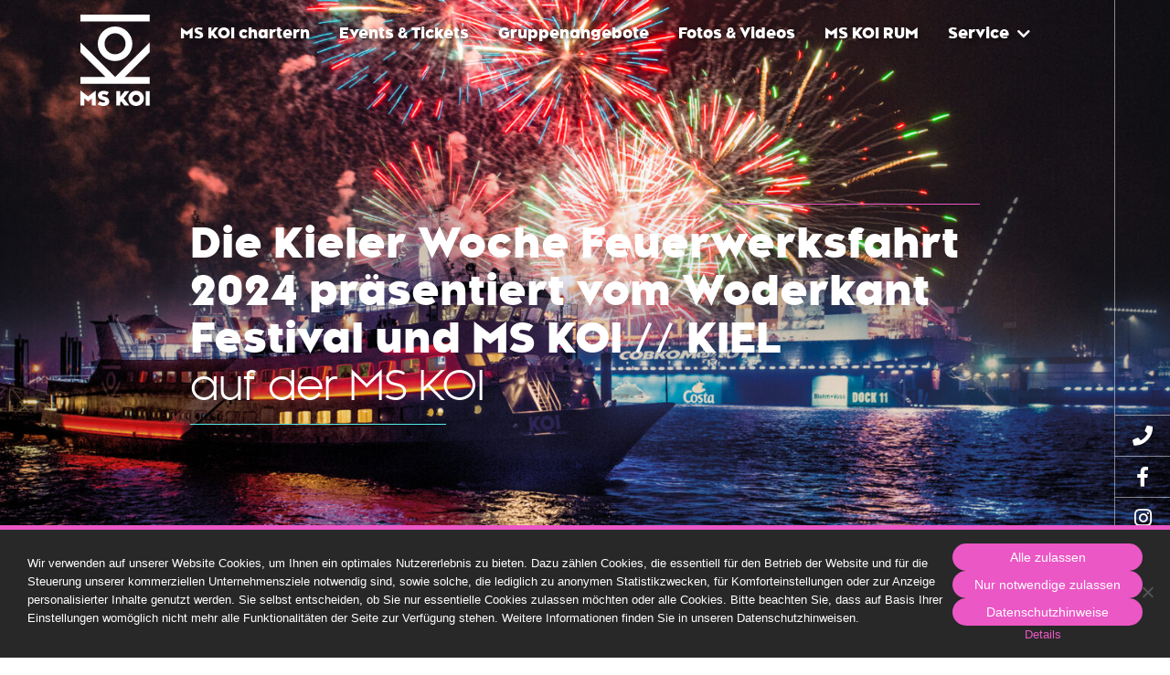

--- FILE ---
content_type: text/html; charset=UTF-8
request_url: https://www.ms-koi.de/events/die-kieler-woche-feuerwerksfahrt-2024-praesentiert-vom-woderkant-festival-und-ms-koi/
body_size: 16564
content:
<!DOCTYPE html>
<html lang="de" class="no-js">
<head>
    <meta charset="UTF-8">
    <meta name="viewport" content="width=device-width, initial-scale=1">
	<meta name="facebook-domain-verification" content="zzp7ej6tk3h11a4l43a9zwxsn9o1jz" />
    <link rel="profile" href="http://gmpg.org/xfn/11">

	<script>(function(html){html.className = html.className.replace(/\bno-js\b/,'js')})(document.documentElement);</script>
<meta name='robots' content='index, follow, max-image-preview:large, max-snippet:-1, max-video-preview:-1' />

	<!-- This site is optimized with the Yoast SEO plugin v20.6 - https://yoast.com/wordpress/plugins/seo/ -->
	<title>Die Kieler Woche Feuerwerksfahrt 2024 präsentiert vom Woderkant Festival und MS KOI - Eventschiff MS KOI</title>
	<link rel="canonical" href="https://www.ms-koi.de/events/die-kieler-woche-feuerwerksfahrt-2024-praesentiert-vom-woderkant-festival-und-ms-koi/" />
	<meta property="og:locale" content="de_DE" />
	<meta property="og:type" content="article" />
	<meta property="og:title" content="Die Kieler Woche Feuerwerksfahrt 2024 präsentiert vom Woderkant Festival und MS KOI - Eventschiff MS KOI" />
	<meta property="og:url" content="https://www.ms-koi.de/events/die-kieler-woche-feuerwerksfahrt-2024-praesentiert-vom-woderkant-festival-und-ms-koi/" />
	<meta property="og:site_name" content="Eventschiff MS KOI" />
	<meta property="article:modified_time" content="2024-06-05T11:19:44+00:00" />
	<meta property="og:image" content="https://www.ms-koi.de/wp-content/uploads/2024/04/feuerwerksfahrt-1024x478.png" />
	<meta property="og:image:width" content="1024" />
	<meta property="og:image:height" content="478" />
	<meta property="og:image:type" content="image/png" />
	<meta name="twitter:card" content="summary_large_image" />
	<script type="application/ld+json" class="yoast-schema-graph">{"@context":"https://schema.org","@graph":[{"@type":"WebPage","@id":"https://www.ms-koi.de/events/die-kieler-woche-feuerwerksfahrt-2024-praesentiert-vom-woderkant-festival-und-ms-koi/","url":"https://www.ms-koi.de/events/die-kieler-woche-feuerwerksfahrt-2024-praesentiert-vom-woderkant-festival-und-ms-koi/","name":"Die Kieler Woche Feuerwerksfahrt 2024 präsentiert vom Woderkant Festival und MS KOI - Eventschiff MS KOI","isPartOf":{"@id":"https://www.ms-koi.de/#website"},"datePublished":"2024-04-03T07:35:10+00:00","dateModified":"2024-06-05T11:19:44+00:00","breadcrumb":{"@id":"https://www.ms-koi.de/events/die-kieler-woche-feuerwerksfahrt-2024-praesentiert-vom-woderkant-festival-und-ms-koi/#breadcrumb"},"inLanguage":"de","potentialAction":[{"@type":"ReadAction","target":["https://www.ms-koi.de/events/die-kieler-woche-feuerwerksfahrt-2024-praesentiert-vom-woderkant-festival-und-ms-koi/"]}]},{"@type":"BreadcrumbList","@id":"https://www.ms-koi.de/events/die-kieler-woche-feuerwerksfahrt-2024-praesentiert-vom-woderkant-festival-und-ms-koi/#breadcrumb","itemListElement":[{"@type":"ListItem","position":1,"name":"Startseite","item":"https://www.ms-koi.de/"},{"@type":"ListItem","position":2,"name":"Die Kieler Woche Feuerwerksfahrt 2024 präsentiert vom Woderkant Festival und MS KOI"}]},{"@type":"WebSite","@id":"https://www.ms-koi.de/#website","url":"https://www.ms-koi.de/","name":"Eventschiff MS KOI","description":"© Adler-Schiffe GmbH &amp; Co. KG","potentialAction":[{"@type":"SearchAction","target":{"@type":"EntryPoint","urlTemplate":"https://www.ms-koi.de/?s={search_term_string}"},"query-input":"required name=search_term_string"}],"inLanguage":"de"}]}</script>
	<!-- / Yoast SEO plugin. -->


<link rel='dns-prefetch' href='//cdn.makleraccess.de' />
<link rel="alternate" type="application/rss+xml" title="Eventschiff MS KOI &raquo; Feed" href="https://www.ms-koi.de/feed/" />
<link rel="alternate" type="application/rss+xml" title="Eventschiff MS KOI &raquo; Kommentar-Feed" href="https://www.ms-koi.de/comments/feed/" />
<script type="text/javascript">
window._wpemojiSettings = {"baseUrl":"https:\/\/s.w.org\/images\/core\/emoji\/14.0.0\/72x72\/","ext":".png","svgUrl":"https:\/\/s.w.org\/images\/core\/emoji\/14.0.0\/svg\/","svgExt":".svg","source":{"concatemoji":"https:\/\/www.ms-koi.de\/wp-includes\/js\/wp-emoji-release.min.js?ver=6.2.8"}};
/*! This file is auto-generated */
!function(e,a,t){var n,r,o,i=a.createElement("canvas"),p=i.getContext&&i.getContext("2d");function s(e,t){p.clearRect(0,0,i.width,i.height),p.fillText(e,0,0);e=i.toDataURL();return p.clearRect(0,0,i.width,i.height),p.fillText(t,0,0),e===i.toDataURL()}function c(e){var t=a.createElement("script");t.src=e,t.defer=t.type="text/javascript",a.getElementsByTagName("head")[0].appendChild(t)}for(o=Array("flag","emoji"),t.supports={everything:!0,everythingExceptFlag:!0},r=0;r<o.length;r++)t.supports[o[r]]=function(e){if(p&&p.fillText)switch(p.textBaseline="top",p.font="600 32px Arial",e){case"flag":return s("\ud83c\udff3\ufe0f\u200d\u26a7\ufe0f","\ud83c\udff3\ufe0f\u200b\u26a7\ufe0f")?!1:!s("\ud83c\uddfa\ud83c\uddf3","\ud83c\uddfa\u200b\ud83c\uddf3")&&!s("\ud83c\udff4\udb40\udc67\udb40\udc62\udb40\udc65\udb40\udc6e\udb40\udc67\udb40\udc7f","\ud83c\udff4\u200b\udb40\udc67\u200b\udb40\udc62\u200b\udb40\udc65\u200b\udb40\udc6e\u200b\udb40\udc67\u200b\udb40\udc7f");case"emoji":return!s("\ud83e\udef1\ud83c\udffb\u200d\ud83e\udef2\ud83c\udfff","\ud83e\udef1\ud83c\udffb\u200b\ud83e\udef2\ud83c\udfff")}return!1}(o[r]),t.supports.everything=t.supports.everything&&t.supports[o[r]],"flag"!==o[r]&&(t.supports.everythingExceptFlag=t.supports.everythingExceptFlag&&t.supports[o[r]]);t.supports.everythingExceptFlag=t.supports.everythingExceptFlag&&!t.supports.flag,t.DOMReady=!1,t.readyCallback=function(){t.DOMReady=!0},t.supports.everything||(n=function(){t.readyCallback()},a.addEventListener?(a.addEventListener("DOMContentLoaded",n,!1),e.addEventListener("load",n,!1)):(e.attachEvent("onload",n),a.attachEvent("onreadystatechange",function(){"complete"===a.readyState&&t.readyCallback()})),(e=t.source||{}).concatemoji?c(e.concatemoji):e.wpemoji&&e.twemoji&&(c(e.twemoji),c(e.wpemoji)))}(window,document,window._wpemojiSettings);
</script>
<style type="text/css">
img.wp-smiley,
img.emoji {
	display: inline !important;
	border: none !important;
	box-shadow: none !important;
	height: 1em !important;
	width: 1em !important;
	margin: 0 0.07em !important;
	vertical-align: -0.1em !important;
	background: none !important;
	padding: 0 !important;
}
</style>
	<link rel='stylesheet' id='icehouse-acf-pagebuilder-css' href='https://www.ms-koi.de/wp-content/plugins/acf-pagebuilder/assets/dist/css/plugin.css?ver=6.2.8' type='text/css' media='all' />
<link rel='stylesheet' id='ms_koi-fonts-css' href='https://www.ms-koi.de/wp-content/themes/ms-koi/assets/fonts/Kessel105/font.css' type='text/css' media='all' />
<link rel='stylesheet' id='ms_koi-style-css' href='https://www.ms-koi.de/wp-content/themes/ms-koi/style.css?ver=2020-02-24' type='text/css' media='all' />
<link rel='stylesheet' id='cookie-notice-front-css' href='https://www.ms-koi.de/wp-content/plugins/cookie-notice/css/front.min.css?ver=2.5.7' type='text/css' media='all' />
<link rel='stylesheet' id='ms-koi--events-cpt-css' href='https://www.ms-koi.de/wp-content/themes/ms-koi/plugins/events-cpt/style.css?ver=1.2' type='text/css' media='all' />
<link integrity="sha384-y++enYq9sdV7msNmXr08kJdkX4zEI1gMjjkw0l9ttOepH7fMdhb7CePwuRQCfwCr" crossorigin="anonymous" rel='stylesheet' id='fontawesome-5-css' href='https://cdn.makleraccess.de/fontawesome-pro-5.10.1-web/css/all.min.css?ver=6.2.8' type='text/css' media='all' />
<script type='text/javascript' src='https://www.ms-koi.de/wp-includes/js/jquery/jquery.min.js?ver=3.6.4' id='jquery-core-js'></script>
<script type='text/javascript' src='https://www.ms-koi.de/wp-includes/js/jquery/jquery-migrate.min.js?ver=3.4.0' id='jquery-migrate-js'></script>
<script type='text/javascript' src='https://www.ms-koi.de/wp-content/themes/ms-koi/assets/js/css-vars-ponyfill.min.js?ver=1.11.1' id='css-vars-ponyfill-js'></script>
<script type='text/javascript' id='css-vars-ponyfill-js-after'>
cssVars()
</script>
<link rel="https://api.w.org/" href="https://www.ms-koi.de/wp-json/" /><link rel="alternate" type="application/json" href="https://www.ms-koi.de/wp-json/wp/v2/ms-koi-event/1965" /><link rel="EditURI" type="application/rsd+xml" title="RSD" href="https://www.ms-koi.de/xmlrpc.php?rsd" />
<link rel="wlwmanifest" type="application/wlwmanifest+xml" href="https://www.ms-koi.de/wp-includes/wlwmanifest.xml" />
<meta name="generator" content="WordPress 6.2.8" />
<link rel='shortlink' href='https://www.ms-koi.de/?p=1965' />
<link rel="alternate" type="application/json+oembed" href="https://www.ms-koi.de/wp-json/oembed/1.0/embed?url=https%3A%2F%2Fwww.ms-koi.de%2Fevents%2Fdie-kieler-woche-feuerwerksfahrt-2024-praesentiert-vom-woderkant-festival-und-ms-koi%2F" />
<link rel="alternate" type="text/xml+oembed" href="https://www.ms-koi.de/wp-json/oembed/1.0/embed?url=https%3A%2F%2Fwww.ms-koi.de%2Fevents%2Fdie-kieler-woche-feuerwerksfahrt-2024-praesentiert-vom-woderkant-festival-und-ms-koi%2F&#038;format=xml" />
<!-- Google Tag Manager -->
<script>(function(w,d,s,l,i){w[l]=w[l]||[];w[l].push({'gtm.start':
new Date().getTime(),event:'gtm.js'});var f=d.getElementsByTagName(s)[0],
j=d.createElement(s),dl=l!='dataLayer'?'&l='+l:'';j.async=true;j.src=
'https://www.googletagmanager.com/gtm.js?id='+i+dl;f.parentNode.insertBefore(j,f);
})(window,document,'script','dataLayer','GTM-K6QVN2G');</script>
<!-- End Google Tag Manager -->
<!-- Meta Pixel Code -->
<script type='text/javascript'>
!function(f,b,e,v,n,t,s){if(f.fbq)return;n=f.fbq=function(){n.callMethod?
n.callMethod.apply(n,arguments):n.queue.push(arguments)};if(!f._fbq)f._fbq=n;
n.push=n;n.loaded=!0;n.version='2.0';n.queue=[];t=b.createElement(e);t.async=!0;
t.src=v;s=b.getElementsByTagName(e)[0];s.parentNode.insertBefore(t,s)}(window,
document,'script','https://connect.facebook.net/en_US/fbevents.js?v=next');
</script>
<!-- End Meta Pixel Code -->

      <script type='text/javascript'>
        var url = window.location.origin + '?ob=open-bridge';
        fbq('set', 'openbridge', '1563365740794040', url);
      </script>
    <script type='text/javascript'>fbq('init', '1563365740794040', {}, {
    "agent": "wordpress-6.2.8-3.0.16"
})</script><script type='text/javascript'>
    fbq('track', 'PageView', []);
  </script>
<!-- Meta Pixel Code -->
<noscript>
<img height="1" width="1" style="display:none" alt="fbpx"
src="https://www.facebook.com/tr?id=1563365740794040&ev=PageView&noscript=1" />
</noscript>
<!-- End Meta Pixel Code -->
<link rel="icon" href="https://www.ms-koi.de/wp-content/uploads/2020/01/cropped-mskoi_favicon-32x32.png" sizes="32x32" />
<link rel="icon" href="https://www.ms-koi.de/wp-content/uploads/2020/01/cropped-mskoi_favicon-192x192.png" sizes="192x192" />
<link rel="apple-touch-icon" href="https://www.ms-koi.de/wp-content/uploads/2020/01/cropped-mskoi_favicon-180x180.png" />
<meta name="msapplication-TileImage" content="https://www.ms-koi.de/wp-content/uploads/2020/01/cropped-mskoi_favicon-270x270.png" />
		<style type="text/css" id="wp-custom-css">
			/**MENÜ**/
.menu{
	text-shadow: 2px 2px 4px rgba(0, 0, 0, 0.5);
}
/**MENÜ ENDE**/

/**FARBE**/
.magenta{
	color: #EB57C5;
}

.tuerkis{
	color: #57EBEB;
}
/**FARBE ENDE**/

/**FONT**/
.module-CtaBox__title{
	font-weight: bold;
}

hr{
	border: solid 1px #eee;
	margin: 3em 0;
}
/**FONT ENDE**/

/**Listen**/
.entry-content ul > li::before{
	top: .79em; 
}

li:nth-child(1)::before {
    top: 0.5em !important;
}
/**Listen ENDE**/

/***Video Loop***/
.page-header__video video{
	width: 100%;
}
/***Video Loop ENDE***/

/**Iframe Rundgang**/
.fancybox-iframe{
    width: 100%;
    height: 40vh;
	display: block;
    max-height: 625px;
}
/**Iframe Rundgang ENDE**/

/***REFERENZEN**/
.logo-grey{
	-webkit-filter: grayscale(100%);
	filter: grayscale(100%);
	padding: 3.0em 0;
	width: 200px;
	height: auto;
	transition: all 0.7s ease-in-out;
}

.logo-grey:hover{
	-webkit-filter: grayscale(0);
	filter: grayscale(0);
}
/***REFERENZEN ENDE**/

/***FORMULAR NEWSLETTER***/
form div {
    margin: 1em 0;
}
/***FORMULAR NEWSLETTER ENDE***/

/****EVENTS****/
.ms-koi--events-cpt__tabelle{
	margin-bottom: 1.2em;
}

.section-NextEventsSection__item {
    color: var(--color-white);
}

.section.section-EventsSection.no-bg-image {
    padding-top: 1em;
}

.page-header__text.no-child-y-margins h1 {
    font-size: clamp(20px, 4.5vw, 44px);
}
/****EVENTS ENDE****/

/***Video Liste**/
.row-VideoListRow__thumb{
	width: 121px;
}
/***Video Liste ENDE**/

/**FOOTER**/
.site-footer-widgets {
    display: flex;
    flex-wrap: wrap;
    justify-content: space-between;
}
.site-footer .widget {
    flex: 1 1 45%; 
    min-width: 45%;
}
/**FOOTER ENDE**/

/********SMARTPHONE*****/

@media only screen and (max-width: 767px) {
	.fancybox-iframe{
		width: 100%;
		height: 35vh;
	}

	.module-CtaBox__image{
		width: 100%;
		max-width: 100%;
	}
	.module-CtaBox {
    	display: block;
	} 

	.site-footer-widgets{
	border: none;
	border-top: 10px solid var(--color-white);
	}

	.section-HalfImageHalfContentWithCta .column.bg-image__container{
		min-height: 55vw;
	}

	.page-header__dots{
		left: 75%;
		top: 10px;
	}

	.page-header__text.no-child-y-margins h1 {
    	font-size: 18px;
	}

	.page-header__slider img, .page-header__slider-image-container{
		height: 220px;
	}

	.page-header .attachment-copyright, .bg-image__container > .attachment-copyright, .attachment-copyright{
		font-size: 0.7em;
	}

	.section-NextEventsSection__item .module-CtaBox__image{
		max-width: 100%;
	}

	.row-LogoRow__item.column.iacfp-w-1\/2.iacfp-w-1\/4 {
    	width: 50%;
	}

	.section-ImageSlider__slick .section-ImageSlider__image{
		height: 200px;
	}

	.page-header {
        display: block !important;
        visibility: visible !important;
        height: auto !important;
    }

    .entry-content p, .entry-content li {
        font-size: 16px !important;
        line-height: 1.5 !important;
    }

    .menu {
        font-size: 14px !important;
    }

    .site-footer .widget {
        flex: 1 1 100%;
        text-align: center;
    }
}

/*****SMARTPHONE ENDE*****/

/** FIX IE11 **/
#cookie-notice {
	width: 100%;
}
.page-header {
	height: 0;
}

/* CTA-Button nur auf Seite mit ID 3195 anpassen */
.page-id-3195 .wp-block-button__link,
.page-id-3195 .cta-button,
.page-id-3195 .button,
.page-id-3195 a.button {
  background-color: #d25485 !important;
  border-color: #d25485 !important;
  color: #ffffff !important;align-content

.page-id-3195 a.button {
  display: inline-flex !important;
  align-items: center !important;
  justify-content: center !important;
  text-align: center !important;
  line-height: normal !important;
  padding: 0.6em 1.2em !important; /* Abstand innen */
}		</style>
		</head>

<body class="ms-koi-event-template-default single single-ms-koi-event postid-1965 cookies-not-set no-sections">
<!-- Google Tag Manager (noscript) -->
<noscript><iframe src="https://www.googletagmanager.com/ns.html?id=GTM-K6QVN2G"
height="0" width="0" style="display:none;visibility:hidden"></iframe></noscript>
<!-- End Google Tag Manager (noscript) -->
<a class="skip-link screen-reader-text" href="#content">Skip to content</a>

<header class="site-header" role="banner">
    <div class="iacfp-container iacfp-flex">
        <div class="site-branding">
            <a href="https://www.ms-koi.de" rel="home" class="custom-logo-link">
                <svg class="custom-logo" preserveAspectRatio="xMinYMin" width="428px" height="564px"
                     viewBox="0 0 428 564" version="1.1" xmlns="http://www.w3.org/2000/svg">
                    <g class="custom-logo__text" transform="translate(0, 468.335500)">
                        <polygon points="402.894 93.4995 427.161 93.4995 427.161 4.2825 402.894 4.2825"/>
                        <path d="M366.138,48.8888 C366.138,42.8238 363.878,37.5888 359.476,33.1888 C355.075,28.7868 349.841,26.5268 343.774,26.5268 C337.708,26.5268 332.355,28.7868 327.953,33.1888 C323.552,37.5888 321.41,42.8238 321.41,48.8888 C321.41,54.9578 323.552,60.3088 327.953,64.7098 C332.355,69.1118 337.708,71.2528 343.774,71.2528 C349.841,71.2528 355.075,69.1118 359.476,64.7098 C363.878,60.3088 366.138,54.9578 366.138,48.8888 M391.594,48.8888 C391.594,62.0938 386.954,73.1568 377.676,82.0778 C368.397,90.9998 357.097,95.5198 343.774,95.5198 C330.452,95.5198 319.15,90.9998 309.872,82.0778 C300.593,73.1568 295.955,62.0938 295.955,48.8888 C295.955,35.6858 300.593,24.6228 309.872,15.7018 C319.15,6.7798 330.452,2.2588 343.774,2.2588 C357.097,2.2588 368.397,6.7798 377.676,15.7018 C386.954,24.6228 391.594,35.6858 391.594,48.8888"/>
                        <polygon
                                points="301.7853 93.4987 271.8093 93.4987 251.5873 66.8517 245.8773 73.8697 245.8773 93.4987 221.6113 93.4987 221.6113 4.2817 245.8773 4.2817 245.8773 38.4217 246.2343 38.5417 272.7603 4.2817 301.7853 4.2817 266.9313 48.8887"/>
                        <path d="M163.0862,29.025 C160.9442,27.478 157.6142,26.169 152.9752,24.862 C148.4552,23.553 144.0532,23.077 139.7702,23.672 C135.4892,24.267 133.2292,26.169 133.1102,29.62 C132.5152,42.467 177.5992,32.355 177.5992,67.804 C177.5992,76.725 174.2672,83.625 167.6072,88.382 C161.0632,93.14 152.4992,95.519 142.0322,95.519 C127.6372,95.519 115.7422,92.309 106.1072,85.766 L119.0732,67.328 C123.8312,72.442 152.2612,80.056 152.2612,67.804 C152.2612,61.38 141.1982,60.785 130.0162,56.622 C126.0922,55.075 122.5232,53.411 119.1932,51.626 C112.6492,47.82 107.6532,40.088 107.6532,29.62 C107.6532,21.888 110.9852,15.345 117.6452,10.111 C124.3072,4.877 132.3952,2.259 142.0322,2.259 C155.3542,2.259 166.4172,5.353 175.2192,11.538 L163.0862,29.025 Z"/>
                        <polygon
                                points="0 -2.84217094e-14 47.582 36.637 95.163 -2.84217094e-14 95.163 93.499 70.897 93.499 70.897 49.605 70.183 49.605 47.582 67.566 24.98 49.605 24.266 49.605 24.266 93.499 0 93.499"/>
                    </g>
                    <g class="custom-logo__icon">
                        <polygon
                                points="427.2556 232.1437 427.2146 172.0577 214.6366 384.7807 0.0636 172.0577 0.0196 232.1457 154.8226 385.4657 0.0196 385.4657 0.0196 427.6757 427.2556 427.6757 427.2556 385.4657 274.0466 385.4657"/>
                        <path d="M213.6376,115.2026 C177.8696,115.2026 148.7736,144.3006 148.7736,180.0666 C148.7736,215.8326 177.8696,244.9306 213.6376,244.9306 C249.4036,244.9306 278.5016,215.8326 278.5016,180.0666 C278.5016,144.3006 249.4036,115.2026 213.6376,115.2026 M213.6376,286.7076 C154.8346,286.7076 106.9966,238.8686 106.9966,180.0666 C106.9966,121.2646 154.8346,73.4256 213.6376,73.4256 C272.4396,73.4256 320.2786,121.2646 320.2786,180.0666 C320.2786,238.8686 272.4396,286.7076 213.6376,286.7076"/>
                        <polygon points="0.02 42.647 427.256 42.647 427.256 0.439 0.02 0.439"/>
                    </g>
                </svg>
            </a>
        </div>

		<nav id="site-navigation" class="main-navigation" role="navigation"
     aria-label="Top Menu">
	<ul id="top-menu" class="menu"><li id="menu-item-1455" class="menu-item menu-item-type-custom menu-item-object-custom menu-item-1455"><a href="https://www.ms-koi.de/ms-koi-chartern-2/">MS KOI chartern</a></li>
<li id="menu-item-138" class="menu-item menu-item-type-post_type menu-item-object-page menu-item-138"><a href="https://www.ms-koi.de/event-tickets/">Events &#038; Tickets</a></li>
<li id="menu-item-2099" class="menu-item menu-item-type-post_type menu-item-object-page menu-item-2099"><a href="https://www.ms-koi.de/gruppen/">Gruppenangebote</a></li>
<li id="menu-item-218" class="menu-item menu-item-type-post_type menu-item-object-page menu-item-218"><a href="https://www.ms-koi.de/fotos-videos/">Fotos &#038; Videos</a></li>
<li id="menu-item-1794" class="menu-item menu-item-type-post_type menu-item-object-page menu-item-1794"><a href="https://www.ms-koi.de/ms-koi-rum/">MS KOI RUM</a></li>
<li id="menu-item-651" class="menu-item menu-item-type-custom menu-item-object-custom menu-item-has-children menu-item-651"><a href="https://www.ms-koi.de/service/kontakt/">Service</a>
<ul class="sub-menu">
	<li id="menu-item-614" class="menu-item menu-item-type-post_type menu-item-object-page menu-item-614"><a href="https://www.ms-koi.de/service/kontakt/">Kontakt</a></li>
	<li id="menu-item-615" class="menu-item menu-item-type-post_type menu-item-object-page menu-item-615"><a href="https://www.ms-koi.de/service/newsletter/">Newsletter</a></li>
	<li id="menu-item-628" class="menu-item menu-item-type-post_type menu-item-object-page menu-item-628"><a href="https://www.ms-koi.de/service/jobs/">Jobs</a></li>
	<li id="menu-item-650" class="menu-item menu-item-type-custom menu-item-object-custom menu-item-650"><a target="_blank" rel="noopener" href="https://www.ms-koi.de/ms-koi-chartern/">Schiff chartern</a></li>
	<li id="menu-item-1679" class="menu-item menu-item-type-post_type menu-item-object-page menu-item-1679"><a href="https://www.ms-koi.de/service/fundsachen-2/">Lost &#038; Found</a></li>
</ul>
</li>
</ul>
    <div class="sidebar-navigation">
		<ul id="sidebar" class="menu"><li id="menu-item-155" class="menu-item menu-item-type-custom menu-item-object-custom menu-item-155"><a href="tel:046519870840"><span class="screen-reader-text">Anrufen</span><i class="fa"></i></a></li>
<li id="menu-item-151" class="menu-item menu-item-type-custom menu-item-object-custom menu-item-151"><a target="_blank" rel="noopener" href="https://www.facebook.com/events.mskoi/"><span class="screen-reader-text">Facebook</span><i class="fa"></i></a></li>
<li id="menu-item-152" class="menu-item menu-item-type-custom menu-item-object-custom menu-item-152"><a target="_blank" rel="noopener" href="https://www.instagram.com/mskoi.eventschiff/?hl=de"><span class="screen-reader-text">Instagram</span><i class="fa"></i></a></li>
<li id="menu-item-153" class="menu-item menu-item-type-custom menu-item-object-custom menu-item-153"><a target="_blank" rel="noopener" href="https://www.youtube.com/user/eventschiffmskoi"><span class="screen-reader-text">You Tube</span><i class="fa"></i></a></li>
<li id="menu-item-2139" class="menu-item menu-item-type-custom menu-item-object-custom menu-item-2139"><a href="https://www.tiktok.com/discover/ms-koi"><span class="screen-reader-text">TikTok</span><i class="fa"></i></a></li>
</ul>    </div>
</nav><!-- #site-navigation -->

<button class="menu-toggle" aria-controls="site-navigation" aria-expanded="false">
    <i class="fas fa-2x fa-bars"></i>
    <i class="fas fa-2x fa-times"></i>
    <span class="screen-reader-text">Hauptmenü</span>
</button>
    </div>
</header><!-- #masthead -->

<nav id="site-sidebar" class="sidebar-navigation" role="navigation"
     aria-label="Sidebar">
	<ul id="sidebar" class="menu"><li class="menu-item menu-item-type-custom menu-item-object-custom menu-item-155"><a href="tel:046519870840"><span>Anrufen</span><i class="fa"></i></a></li>
<li class="menu-item menu-item-type-custom menu-item-object-custom menu-item-151"><a target="_blank" rel="noopener" href="https://www.facebook.com/events.mskoi/"><span>Facebook</span><i class="fa"></i></a></li>
<li class="menu-item menu-item-type-custom menu-item-object-custom menu-item-152"><a target="_blank" rel="noopener" href="https://www.instagram.com/mskoi.eventschiff/?hl=de"><span>Instagram</span><i class="fa"></i></a></li>
<li class="menu-item menu-item-type-custom menu-item-object-custom menu-item-153"><a target="_blank" rel="noopener" href="https://www.youtube.com/user/eventschiffmskoi"><span>You Tube</span><i class="fa"></i></a></li>
<li class="menu-item menu-item-type-custom menu-item-object-custom menu-item-2139"><a href="https://www.tiktok.com/discover/ms-koi"><span>TikTok</span><i class="fa"></i></a></li>
</ul></nav><!-- #site-navigation -->
<div class="page-header page-header--type-image">
	<img width="2208" height="1474" src="https://www.ms-koi.de/wp-content/uploads/2022/11/ms_koi_silvester_aussenbeleuchtung_@hamburgfuehrer.jpg" class="page-header__image" alt="" decoding="async" loading="lazy" sizes="(max-width: 767px) 100vw, (min-width: 768px) and (orientation: portrait) 100vh, 100vw" srcset="https://www.ms-koi.de/wp-content/uploads/2022/11/ms_koi_silvester_aussenbeleuchtung_@hamburgfuehrer.jpg 2208w, https://www.ms-koi.de/wp-content/uploads/2022/11/ms_koi_silvester_aussenbeleuchtung_@hamburgfuehrer-300x200.jpg 300w, https://www.ms-koi.de/wp-content/uploads/2022/11/ms_koi_silvester_aussenbeleuchtung_@hamburgfuehrer-1024x684.jpg 1024w, https://www.ms-koi.de/wp-content/uploads/2022/11/ms_koi_silvester_aussenbeleuchtung_@hamburgfuehrer-768x513.jpg 768w, https://www.ms-koi.de/wp-content/uploads/2022/11/ms_koi_silvester_aussenbeleuchtung_@hamburgfuehrer-1536x1025.jpg 1536w, https://www.ms-koi.de/wp-content/uploads/2022/11/ms_koi_silvester_aussenbeleuchtung_@hamburgfuehrer-2048x1367.jpg 2048w, https://www.ms-koi.de/wp-content/uploads/2022/11/ms_koi_silvester_aussenbeleuchtung_@hamburgfuehrer-1920x1282.jpg 1920w, https://www.ms-koi.de/wp-content/uploads/2022/11/ms_koi_silvester_aussenbeleuchtung_@hamburgfuehrer-1200x801.jpg 1200w, https://www.ms-koi.de/wp-content/uploads/2022/11/ms_koi_silvester_aussenbeleuchtung_@hamburgfuehrer-600x401.jpg 600w" />	        <div class="page-header__content">
			                <div class="page-header__text no-child-y-margins"><p><strong>Die Kieler Woche Feuerwerksfahrt 2024 präsentiert vom Woderkant Festival und MS KOI // KIEL</strong><br />
auf der MS KOI</p>
</div>
			
            <div>
								            </div>
        </div>
	
    <a href="#inhalt" class="page-header__scroll"></a>
</div>

<div class="site-content-contain">
    <div id="content" class="site-content">

    <div id="primary" class="content-area">
        <div id="inhalt" class="is-scroll-target"></div>
        <main id="main" class="site-main" role="main">

			<article id="post-1965" class="post-1965 ms-koi-event type-ms-koi-event status-publish hentry ms-koi-event-region-kiel">
    <div class="entry-content">
		
        <section class="section section-Simple ms-koi--events-cpt">
            <div class="iacfp-container">

                <div class="ms-koi--events-cpt__header">
                    <div class="ms-koi--events-cpt__date">
						30. Juni 2024						 // Kiel                    </div>
                    <div class="ms-koi--events-cpt__title">
						Die Kieler Woche Feuerwerksfahrt 2024 präsentiert vom Woderkant Festival und MS KOI                    </div>
					                        <div class="ms-koi--events-cpt__beschreibung no-child-y-margins">
							<p style="font-weight: 400; text-align: center;"><strong>Komm mit auf Feuerwerksfahrt zum großen Abschlussfeuerwerk der Kieler Woche 2024. </strong></p>
<p style="font-weight: 400; text-align: center;">Das Woderkant Festival und die MS KOI begrüßen dich an Bord. Erlebe das spektakuläre Abschlussfeuerwerk aus einer einzigartigen Perspektive – direkt vom Wasser aus. An unseren Bars warten kühle Drinks und die Tanzfläche lädt dich ein, den Abend voll auszukosten. Sei dabei, wenn wir gemeinsam unter dem Sternenhimmel tanzen und das Feuerwerk nicht nur sehen, sondern fühlen! Unserer Partner Gin Mare legt noch ein drauf und gibt jedem unserer Gäste an Board ein Gin Mare Tonic als Welcome Drink aus!</p>
<p style="font-weight: 400; text-align: center;">
<p style="font-weight: 400; text-align: center;">In diesem Sinne Ahoi und Leinen los!</p>
                        </div>
					                </div>

				                    <table class="ms-koi--events-cpt__tabelle">
						                            <tr>
                                <th scope="row">DATUM</th>
                                <td>30.06.2024</td>
                            </tr>
						                            <tr>
                                <th scope="row">ORT</th>
                                <td>Kiel</td>
                            </tr>
						                            <tr>
                                <th scope="row">UHRZEIT</th>
                                <td>19:00 Boarding <br />
20:00 Abfahrt<br />
24:00 Rückkehr <br />
<br />
Abfahrtsbrücke in Kiel: Bahnhofskai</td>
                            </tr>
						                            <tr>
                                <th scope="row">LINE UP</th>
                                <td>LENZOMANIA (Woderkant Festival)<br />
DAZE (Club Rotes Kliff Sylt)</td>
                            </tr>
						                            <tr>
                                <th scope="row">PREISE</th>
                                <td>39 € Early-Bird-Seefahrt inkl. "Gin Mare Tonic" Welcome Drink (Ausverkauft) <br />
49 € Seefahrt-Ticket inkl. "Gin Mare Tonic" Welcome Drink</td>
                            </tr>
						                            <tr>
                                <th scope="row">VIP-LOUNGE</th>
                                <td>Zur Buchung einer VIP- Lounge inkl. Getränken schreiben Sie uns bitte eine E-Mail an ks@adler-schiffe.de</td>
                            </tr>
						                            <tr>
                                <th scope="row">ORGANIZER</th>
                                <td>DIE VILLA Events<br />
MS KOI </td>
                            </tr>
						                    </table>
				
				
				<a href="https://shop.adler-schiffe.de/index.php?&linie_id=6257&hinfahrt_datum=1719698400&hafen_id=78&zielhafen_id=78" class="ms-koi--events-cpt__booking button">Tickets kaufen</a>
				                    <div class="ms-koi--events-cpt__wichtige-infos">
                        <div class="ms-koi--events-cpt__wichtige-infos__title">
							Wichtige Infos:                        </div>
                        <div class="ms-koi--events-cpt__wichtige-infos__content no-child-y-margins">
							<p style="text-align: left;"><strong>ACHTUNG:</strong></p>
<ul>
<li>Pro Buchung wird nur ein Ticket für alle Personen erstellt. Für einzelne Tickets bitte Personen einzeln buchen!</li>
<li>Einlass ab 18 Jahren.</li>
<li>Verbot von Flüssigkeiten (Parfums, Getränken etc.) und Druckbehältern (Haarspray, Deos etc.).</li>
<li>Wir behalten uns vor, bereits zu stark alkoholisierte Personen aus Sicherheitsgründen den Zutritt zum Schiff zu verwehren.</li>
<li>Tickets sind NICHT namentlich gebunden und vom Umtausch ausgeschlossen.</li>
<li>Mit der Ticketbuchung wird uns die Erlaubnis erteilt, während der Tour ggf. Foto- und Filmaufnahmen zu machen und diese Aufnahmen im Zusammenhang mit unseren Events für die Öffentlichkeitsarbeit und die Dokumentation, vorrangig digital (Social Media/Homepage) zu veröffentlichen.</li>
<li>Kein Zigarettenverkauf an Bord.</li>
<li>Für sämtliche Inhalte und Links dieses Events ist allein der Veranstalter (Organizer) verantwortlich.</li>
</ul>
                        </div>
                    </div>
				
            </div>
        </section>
		<section class="section section-NextEventsSection no-bg-image"><div class="iacfp-container"><a href="https://www.ms-koi.de/event-tickets/" class="section-NextEventsSection__more">Alle ansehen</a><div class="section-NextEventsSection__title no-child-y-margins"><h2><strong>Die nächsten <span style="color: #eb57c5;">Events</span></strong></h2></div><div class="section-NextEventsSection__items row"><div class="column iacfp-w-1/3"><a href="https://www.ms-koi.de/events/houseboat-meets-90s/" class="section-NextEventsSection__item module module-CtaBox has-box-effect"><img width="543" height="300" src="https://www.ms-koi.de/wp-content/uploads/2023/02/houseboatflensburg-192_bjoernweinbrandt-1-543x300.jpg" class="module-CtaBox__image wp-post-image" alt="" decoding="async" /><div class="module-CtaBox__content section-NextEventsSection__item-title">MI, 03.07 // Eckernförde<br>HOUSEBOAT meets 90&#8217;S</div></a></div><div class="column iacfp-w-1/3"><a href="https://www.ms-koi.de/events/houseboat-7/" class="section-NextEventsSection__item module module-CtaBox has-box-effect"><img width="543" height="300" src="https://www.ms-koi.de/wp-content/uploads/2023/02/houseboatflensburg-192_bjoernweinbrandt-1-543x300.jpg" class="module-CtaBox__image wp-post-image" alt="" decoding="async" loading="lazy" /><div class="module-CtaBox__content section-NextEventsSection__item-title">SA, 06.07 // Flensburg<br>HOUSEBOAT</div></a></div><div class="column iacfp-w-1/3"><a href="https://www.ms-koi.de/events/sunset-cruise-21/" class="section-NextEventsSection__item module module-CtaBox has-box-effect"><img width="543" height="300" src="https://www.ms-koi.de/wp-content/uploads/2023/02/img_3387-543x300.jpg" class="module-CtaBox__image wp-post-image" alt="" decoding="async" loading="lazy" /><div class="module-CtaBox__content section-NextEventsSection__item-title">MI, 10.07 // Fehmarn<br>SUNSET CRUISE</div></a></div><div class="column iacfp-w-1/3"><a href="https://www.ms-koi.de/events/sunset-cruise-20/" class="section-NextEventsSection__item module module-CtaBox has-box-effect"><img width="543" height="300" src="https://www.ms-koi.de/wp-content/uploads/2020/02/ms-koi-eventschiff-party-nordsee-marcel-kuhls-2-teaser-543x300.jpg" class="module-CtaBox__image wp-post-image" alt="" decoding="async" loading="lazy" srcset="https://www.ms-koi.de/wp-content/uploads/2020/02/ms-koi-eventschiff-party-nordsee-marcel-kuhls-2-teaser-543x300.jpg 543w, https://www.ms-koi.de/wp-content/uploads/2020/02/ms-koi-eventschiff-party-nordsee-marcel-kuhls-2-teaser-300x166.jpg 300w, https://www.ms-koi.de/wp-content/uploads/2020/02/ms-koi-eventschiff-party-nordsee-marcel-kuhls-2-teaser-362x200.jpg 362w, https://www.ms-koi.de/wp-content/uploads/2020/02/ms-koi-eventschiff-party-nordsee-marcel-kuhls-2-teaser-600x332.jpg 600w, https://www.ms-koi.de/wp-content/uploads/2020/02/ms-koi-eventschiff-party-nordsee-marcel-kuhls-2-teaser.jpg 671w" sizes="(max-width: 543px) 100vw, 543px" /><div class="module-CtaBox__content section-NextEventsSection__item-title">DO, 11.07 // Grömitz<br>SUNSET CRUISE</div></a></div><div class="column iacfp-w-1/3"><a href="https://www.ms-koi.de/events/90s-boat-5/" class="section-NextEventsSection__item module module-CtaBox has-box-effect"><img width="543" height="300" src="https://www.ms-koi.de/wp-content/uploads/2020/03/ms-koi-eventschiff-houseboat-usedom-ostsee-teaser-543x300.jpg" class="module-CtaBox__image wp-post-image" alt="" decoding="async" loading="lazy" srcset="https://www.ms-koi.de/wp-content/uploads/2020/03/ms-koi-eventschiff-houseboat-usedom-ostsee-teaser-543x300.jpg 543w, https://www.ms-koi.de/wp-content/uploads/2020/03/ms-koi-eventschiff-houseboat-usedom-ostsee-teaser-300x166.jpg 300w, https://www.ms-koi.de/wp-content/uploads/2020/03/ms-koi-eventschiff-houseboat-usedom-ostsee-teaser-362x200.jpg 362w, https://www.ms-koi.de/wp-content/uploads/2020/03/ms-koi-eventschiff-houseboat-usedom-ostsee-teaser-600x332.jpg 600w, https://www.ms-koi.de/wp-content/uploads/2020/03/ms-koi-eventschiff-houseboat-usedom-ostsee-teaser.jpg 671w" sizes="(max-width: 543px) 100vw, 543px" /><div class="module-CtaBox__content section-NextEventsSection__item-title">FR, 12.07 // Wismar<br>90&#8217;S BOAT</div></a></div><div class="column iacfp-w-1/3"><a href="https://www.ms-koi.de/events/floating-back-to-the-90s/" class="section-NextEventsSection__item module module-CtaBox has-box-effect"><div class="module-CtaBox__content section-NextEventsSection__item-title">SA, 13.07 // Neustadt<br>FLOATING BACK TO THE 90&#8217;s</div></a></div><div class="column iacfp-w-1/3"><a href="https://www.ms-koi.de/events/kaeptns-club-meets-ms-koi-2/" class="section-NextEventsSection__item module module-CtaBox has-box-effect"><img width="543" height="300" src="https://www.ms-koi.de/wp-content/uploads/2023/02/beautythebeats_maxpatzigmaxpatzig-4020-543x300.jpg" class="module-CtaBox__image wp-post-image" alt="" decoding="async" loading="lazy" /><div class="module-CtaBox__content section-NextEventsSection__item-title">DI, 16.07 // Heiligenhafen<br>KÄPTNS CLUB MEETS MS KOI</div></a></div><div class="column iacfp-w-1/3"><a href="https://www.ms-koi.de/events/ocean-front-meets-spielwiese-2/" class="section-NextEventsSection__item module module-CtaBox has-box-effect"><div class="module-CtaBox__content section-NextEventsSection__item-title">FR, 19.07 // Lübeck<br>OCEAN FRONT MEETS SPIELWIESE (Ausverkauft)</div></a></div><div class="column iacfp-w-1/3"><a href="https://www.ms-koi.de/events/rock-blues-cruise/" class="section-NextEventsSection__item module module-CtaBox has-box-effect"><div class="module-CtaBox__content section-NextEventsSection__item-title">SO, 21.07 // Lübeck<br>Rock &#038; Blues Cruise</div></a></div><div class="column iacfp-w-1/3"><a href="https://www.ms-koi.de/events/ms-koi-party-on-the-sea/" class="section-NextEventsSection__item module module-CtaBox has-box-effect"><div class="module-CtaBox__content section-NextEventsSection__item-title">DO, 25.07 // Olpenitz<br>MS KOI PARTY ON THE SEA</div></a></div><div class="column iacfp-w-1/3"><a href="https://www.ms-koi.de/events/90s-boat-sylt/" class="section-NextEventsSection__item module module-CtaBox has-box-effect"><img width="543" height="300" src="https://www.ms-koi.de/wp-content/uploads/2022/05/ms-koi-543x300.jpg" class="module-CtaBox__image wp-post-image" alt="" decoding="async" loading="lazy" /><div class="module-CtaBox__content section-NextEventsSection__item-title">FR, 26.07 // Sylt<br>90s BOAT SYLT</div></a></div><div class="column iacfp-w-1/3"><a href="https://www.ms-koi.de/events/90s-boat-volume-2/" class="section-NextEventsSection__item module module-CtaBox has-box-effect"><img width="543" height="300" src="https://www.ms-koi.de/wp-content/uploads/2023/03/ms_koi_hoernum_hafenaxel_steinbach_001-543x300.jpg" class="module-CtaBox__image wp-post-image" alt="" decoding="async" loading="lazy" /><div class="module-CtaBox__content section-NextEventsSection__item-title">SA, 27.07 // Husum<br>90&#8217;s BOAT VOLUME 2 (AUSVERKAUFT)</div></a></div><div class="column iacfp-w-1/3"><a href="https://www.ms-koi.de/events/90s-boat-6/" class="section-NextEventsSection__item module module-CtaBox has-box-effect"><img width="543" height="300" src="https://www.ms-koi.de/wp-content/uploads/2023/02/max-patzig-3811-1-543x300.jpg" class="module-CtaBox__image wp-post-image" alt="" decoding="async" loading="lazy" /><div class="module-CtaBox__content section-NextEventsSection__item-title">SO, 28.07 // Dagebüll<br>90&#8217;s BOAT (findet nicht statt)</div></a></div><div class="column iacfp-w-1/3"><a href="https://www.ms-koi.de/events/hsba-x-msh-x-buce-x-fresenius-auf-der-ms-koi/" class="section-NextEventsSection__item module module-CtaBox has-box-effect"><img width="543" height="300" src="https://www.ms-koi.de/wp-content/uploads/2024/04/open-air-deck-kiel_party-1-543x300.jpg" class="module-CtaBox__image wp-post-image" alt="" decoding="async" loading="lazy" /><div class="module-CtaBox__content section-NextEventsSection__item-title">DO, 01.08 // Hamburg<br>HSBA x MSH/BSP x FRESENIUS x UHHx BUCE auf der MS KOI</div></a></div><div class="column iacfp-w-1/3"><a href="https://www.ms-koi.de/events/90iger-und-2000er-mega-boat-saison-auftakt-cruise/" class="section-NextEventsSection__item module module-CtaBox has-box-effect"><img width="543" height="300" src="https://www.ms-koi.de/wp-content/uploads/2024/12/teaser_online8-543x300.jpg" class="module-CtaBox__image wp-post-image" alt="" decoding="async" loading="lazy" srcset="https://www.ms-koi.de/wp-content/uploads/2024/12/teaser_online8-543x300.jpg 543w, https://www.ms-koi.de/wp-content/uploads/2024/12/teaser_online8-300x166.jpg 300w, https://www.ms-koi.de/wp-content/uploads/2024/12/teaser_online8-1024x566.jpg 1024w, https://www.ms-koi.de/wp-content/uploads/2024/12/teaser_online8-768x425.jpg 768w, https://www.ms-koi.de/wp-content/uploads/2024/12/teaser_online8-1200x664.jpg 1200w, https://www.ms-koi.de/wp-content/uploads/2024/12/teaser_online8-362x200.jpg 362w, https://www.ms-koi.de/wp-content/uploads/2024/12/teaser_online8-600x332.jpg 600w, https://www.ms-koi.de/wp-content/uploads/2024/12/teaser_online8.jpg 1398w" sizes="(max-width: 543px) 100vw, 543px" /><div class="module-CtaBox__content section-NextEventsSection__item-title">FR, 02.08 // Hamburg<br>80iger, 90iger und 2000er Mega Boat ZUSATZ Cruise- ENTDECK THE DRECK</div></a></div><div class="column iacfp-w-1/3"><a href="https://www.ms-koi.de/events/noho-pres-alegria-boat-edt-2/" class="section-NextEventsSection__item module module-CtaBox has-box-effect"><div class="module-CtaBox__content section-NextEventsSection__item-title">SO, 04.08 // Hamburg<br>[NOHO] pres. ALEGRIA BOAT EDT. VERSCHOBEN AUF 07.09.2024</div></a></div><div class="column iacfp-w-1/3"><a href="https://www.ms-koi.de/events/hip-hop-boat-powered-by-ostsee-zeitung/" class="section-NextEventsSection__item module module-CtaBox has-box-effect"><img width="543" height="300" src="https://www.ms-koi.de/wp-content/uploads/2023/04/koi-1-543x300.jpg" class="module-CtaBox__image wp-post-image" alt="" decoding="async" loading="lazy" /><div class="module-CtaBox__content section-NextEventsSection__item-title">DO, 08.08 // Rostock<br>HIP HOP BOAT POWERED BY OSTSEE-ZEITUNG</div></a></div><div class="column iacfp-w-1/3"><a href="https://www.ms-koi.de/events/hanse-sail-party-by-ostseewelle-hit-radio-mecklenburg-vorpommern-ausverkauft-rostock-auf-der-ms-koi/" class="section-NextEventsSection__item module module-CtaBox has-box-effect"><img width="543" height="300" src="https://www.ms-koi.de/wp-content/uploads/2024/05/ms-koi-ostseewelle-144-543x300.jpg" class="module-CtaBox__image wp-post-image" alt="" decoding="async" loading="lazy" /><div class="module-CtaBox__content section-NextEventsSection__item-title">FR, 09.08 // Rostock<br>Hanse-Sail-Party mit Ostseewelle // ROSTOCK auf der MS KOI (AUSVERKAUFT)</div></a></div><div class="column iacfp-w-1/3"><a href="https://www.ms-koi.de/events/houseboat-meets-lifebuoy/" class="section-NextEventsSection__item module module-CtaBox has-box-effect"><img width="543" height="300" src="https://www.ms-koi.de/wp-content/uploads/2023/02/beautythebeats_maxpatzigmaxpatzig-4362-543x300.jpg" class="module-CtaBox__image wp-post-image" alt="" decoding="async" loading="lazy" /><div class="module-CtaBox__content section-NextEventsSection__item-title">SA, 10.08 // Rostock<br>Houseboat meets Lifebuoy &#8211; HanseSail Rostock (ausverkauft)</div></a></div><div class="column iacfp-w-1/3"><a href="https://www.ms-koi.de/events/90er-party-hits-auf-der-ms-koi-by-ostseewelle-hit-radio-mecklenburg-vorpommern/" class="section-NextEventsSection__item module module-CtaBox has-box-effect"><div class="module-CtaBox__content section-NextEventsSection__item-title">SA, 10.08 // Rostock<br>&#8222;90er &#038; Party-Hits&#8220; auf der MS KOI by Ostseewelle</div></a></div><div class="column iacfp-w-1/3"><a href="https://www.ms-koi.de/events/sunset-cruise-22/" class="section-NextEventsSection__item module module-CtaBox has-box-effect"><img width="543" height="300" src="https://www.ms-koi.de/wp-content/uploads/2023/02/max-patzig-3811-1-543x300.jpg" class="module-CtaBox__image wp-post-image" alt="" decoding="async" loading="lazy" /><div class="module-CtaBox__content section-NextEventsSection__item-title">MI, 14.08 // Sassnitz<br>Sunset Cruise</div></a></div><div class="column iacfp-w-1/3"><a href="https://www.ms-koi.de/events/2033/" class="section-NextEventsSection__item module module-CtaBox has-box-effect"><img width="543" height="300" src="https://www.ms-koi.de/wp-content/uploads/2023/02/magulski-photography-sunset-cruise-sylt-mousse-t.-2-9056-543x300.jpg" class="module-CtaBox__image wp-post-image" alt="" decoding="async" loading="lazy" /><div class="module-CtaBox__content section-NextEventsSection__item-title">DO, 15.08 // Heringsdorf<br>PIER 14 SUNSET CRUISE</div></a></div><div class="column iacfp-w-1/3"><a href="https://www.ms-koi.de/events/houseboat-8/" class="section-NextEventsSection__item module module-CtaBox has-box-effect"><img width="543" height="300" src="https://www.ms-koi.de/wp-content/uploads/2023/02/beautythebeats_maxpatzigmaxpatzig-4362-543x300.jpg" class="module-CtaBox__image wp-post-image" alt="" decoding="async" loading="lazy" /><div class="module-CtaBox__content section-NextEventsSection__item-title">FR, 16.08 // Heringsdorf<br>HOUSEBOAT Heringsdorf</div></a></div><div class="column iacfp-w-1/3"><a href="https://www.ms-koi.de/events/sunset-cruise-23/" class="section-NextEventsSection__item module module-CtaBox has-box-effect"><img width="543" height="300" src="https://www.ms-koi.de/wp-content/uploads/2023/02/houseboatflensburg-192_bjoernweinbrandt-1-543x300.jpg" class="module-CtaBox__image wp-post-image" alt="" decoding="async" loading="lazy" /><div class="module-CtaBox__content section-NextEventsSection__item-title">SA, 17.08 // Stralsund<br>SUNSET CRUISE</div></a></div><div class="column iacfp-w-1/3"><a href="https://www.ms-koi.de/events/90s-boat-fehmarn/" class="section-NextEventsSection__item module module-CtaBox has-box-effect"><img width="543" height="300" src="https://www.ms-koi.de/wp-content/uploads/2020/03/ms-koi-eventschiff-boatparty-sunset-cruise-heiligenhafen-teaser-543x300.jpg" class="module-CtaBox__image wp-post-image" alt="" decoding="async" loading="lazy" srcset="https://www.ms-koi.de/wp-content/uploads/2020/03/ms-koi-eventschiff-boatparty-sunset-cruise-heiligenhafen-teaser-543x300.jpg 543w, https://www.ms-koi.de/wp-content/uploads/2020/03/ms-koi-eventschiff-boatparty-sunset-cruise-heiligenhafen-teaser-300x166.jpg 300w, https://www.ms-koi.de/wp-content/uploads/2020/03/ms-koi-eventschiff-boatparty-sunset-cruise-heiligenhafen-teaser-362x200.jpg 362w, https://www.ms-koi.de/wp-content/uploads/2020/03/ms-koi-eventschiff-boatparty-sunset-cruise-heiligenhafen-teaser-600x332.jpg 600w, https://www.ms-koi.de/wp-content/uploads/2020/03/ms-koi-eventschiff-boatparty-sunset-cruise-heiligenhafen-teaser.jpg 671w" sizes="(max-width: 543px) 100vw, 543px" /><div class="module-CtaBox__content section-NextEventsSection__item-title">MI, 21.08 // Fehmarn<br>90&#8217;s BOAT</div></a></div><div class="column iacfp-w-1/3"><a href="https://www.ms-koi.de/events/butterflies-x-ms-koi/" class="section-NextEventsSection__item module module-CtaBox has-box-effect"><div class="module-CtaBox__content section-NextEventsSection__item-title">SA, 24.08 // Hamburg<br>Butterflies x MS KOI</div></a></div><div class="column iacfp-w-1/3"><a href="https://www.ms-koi.de/events/children-of-the-90s-on-the-boat%e2%9a%93-by-noho/" class="section-NextEventsSection__item module module-CtaBox has-box-effect"><div class="module-CtaBox__content section-NextEventsSection__item-title">FR, 30.08 // Hamburg<br>CHILDREN OF THE 90s ON THE BOAT⚓ ! BY [ NOHO ] (ausverkauft)</div></a></div><div class="column iacfp-w-1/3"><a href="https://www.ms-koi.de/events/noho-pres-alegria-boat-edt-3/" class="section-NextEventsSection__item module module-CtaBox has-box-effect"><div class="module-CtaBox__content section-NextEventsSection__item-title">SA, 07.09 // Hamburg<br>[NOHO] pres. ALEGRIA BOAT EDT.</div></a></div><div class="column iacfp-w-1/3"><a href="https://www.ms-koi.de/events/90iger-und-2000er-mega-boat-saison-abschluss-cruise/" class="section-NextEventsSection__item module module-CtaBox has-box-effect"><img width="543" height="300" src="https://www.ms-koi.de/wp-content/uploads/2023/02/jw000099-1-543x300.jpg" class="module-CtaBox__image wp-post-image" alt="" decoding="async" loading="lazy" /><div class="module-CtaBox__content section-NextEventsSection__item-title">FR, 27.09 // Hamburg<br>90iger und 2000er Mega Boat Saison Abschluss Cruise</div></a></div><div class="column iacfp-w-1/3"><a href="https://www.ms-koi.de/events/mallorca-boat-party/" class="section-NextEventsSection__item module module-CtaBox has-box-effect"><img width="543" height="300" src="https://www.ms-koi.de/wp-content/uploads/2023/02/1g8a8115-543x300.jpg" class="module-CtaBox__image wp-post-image" alt="" decoding="async" loading="lazy" /><div class="module-CtaBox__content section-NextEventsSection__item-title">SA, 19.10 // Hamburg<br>MALLORCA BOAT PARTY</div></a></div><div class="column iacfp-w-1/3"><a href="https://www.ms-koi.de/events/halloween-cruise/" class="section-NextEventsSection__item module module-CtaBox has-box-effect"><img width="543" height="300" src="https://www.ms-koi.de/wp-content/uploads/2023/02/houseboathusum-236_bjoernweinbrandt-543x300.jpg" class="module-CtaBox__image wp-post-image" alt="" decoding="async" loading="lazy" /><div class="module-CtaBox__content section-NextEventsSection__item-title">MI, 30.10 // Hamburg<br>HALLOWEEN CRUISE</div></a></div><div class="column iacfp-w-1/3"><a href="https://www.ms-koi.de/events/90s-boat-flensburg/" class="section-NextEventsSection__item module module-CtaBox has-box-effect"><img width="543" height="300" src="https://www.ms-koi.de/wp-content/uploads/2022/05/ms-koi_partycrowd_3-543x300.jpg" class="module-CtaBox__image wp-post-image" alt="" decoding="async" loading="lazy" /><div class="module-CtaBox__content section-NextEventsSection__item-title">SA, 09.11 // Flensburg<br>90&#8217;s BOAT Flensburg</div></a></div><div class="column iacfp-w-1/3"><a href="https://www.ms-koi.de/events/pre-christmas-party/" class="section-NextEventsSection__item module module-CtaBox has-box-effect"><img width="543" height="300" src="https://www.ms-koi.de/wp-content/uploads/2020/02/weihnachts_partyshutterstock_536214367-543x300.jpg" class="module-CtaBox__image wp-post-image" alt="" decoding="async" loading="lazy" /><div class="module-CtaBox__content section-NextEventsSection__item-title">SA, 23.11 // Husum<br>Pre Christmas Party</div></a></div><div class="column iacfp-w-1/3"><a href="https://www.ms-koi.de/events/pre-christmas-cruise-sylt/" class="section-NextEventsSection__item module module-CtaBox has-box-effect"><img width="543" height="300" src="https://www.ms-koi.de/wp-content/uploads/2020/02/ms_koi_hoernum_hafenaxel_steinbach_004-543x300.jpg" class="module-CtaBox__image wp-post-image" alt="" decoding="async" loading="lazy" /><div class="module-CtaBox__content section-NextEventsSection__item-title">FR, 29.11 // Sylt<br>Pre Christmas Cruise SYLT</div></a></div><div class="column iacfp-w-1/3"><a href="https://www.ms-koi.de/events/silvester-cruise-3/" class="section-NextEventsSection__item module module-CtaBox has-box-effect"><img width="543" height="300" src="https://www.ms-koi.de/wp-content/uploads/2020/02/shutterstock_1197142729-543x300.jpg" class="module-CtaBox__image wp-post-image" alt="" decoding="async" loading="lazy" /><div class="module-CtaBox__content section-NextEventsSection__item-title">DI, 31.12 // Hamburg<br>SILVESTER CRUISE PRESENTED BY GIN MARE</div></a></div><div class="column iacfp-w-1/3"><a href="https://www.ms-koi.de/events/oster-schlager-cruise-hamburg/" class="section-NextEventsSection__item module module-CtaBox has-box-effect"><img width="543" height="300" src="https://www.ms-koi.de/wp-content/uploads/2024/12/teaser_online6-543x300.jpg" class="module-CtaBox__image wp-post-image" alt="" decoding="async" loading="lazy" srcset="https://www.ms-koi.de/wp-content/uploads/2024/12/teaser_online6-543x300.jpg 543w, https://www.ms-koi.de/wp-content/uploads/2024/12/teaser_online6-300x166.jpg 300w, https://www.ms-koi.de/wp-content/uploads/2024/12/teaser_online6-1024x566.jpg 1024w, https://www.ms-koi.de/wp-content/uploads/2024/12/teaser_online6-768x425.jpg 768w, https://www.ms-koi.de/wp-content/uploads/2024/12/teaser_online6-1200x664.jpg 1200w, https://www.ms-koi.de/wp-content/uploads/2024/12/teaser_online6-362x200.jpg 362w, https://www.ms-koi.de/wp-content/uploads/2024/12/teaser_online6-600x332.jpg 600w, https://www.ms-koi.de/wp-content/uploads/2024/12/teaser_online6.jpg 1398w" sizes="(max-width: 543px) 100vw, 543px" /><div class="module-CtaBox__content section-NextEventsSection__item-title">SA, 19.04 // Hamburg<br>OSTER SCHLAGER CRUISE &#8211; HAMBURG</div></a></div><div class="column iacfp-w-1/3"><a href="https://www.ms-koi.de/events/2199/" class="section-NextEventsSection__item module module-CtaBox has-box-effect"><img width="543" height="300" src="https://www.ms-koi.de/wp-content/uploads/2025/02/e32def56-9f88-4945-b3a9-5b1c2e262ed7-1-543x300.jpg" class="module-CtaBox__image wp-post-image" alt="" decoding="async" loading="lazy" /><div class="module-CtaBox__content section-NextEventsSection__item-title">SO, 20.04 // Hamburg<br>DONNAWETTER</div></a></div><div class="column iacfp-w-1/3"><a href="https://www.ms-koi.de/events/zusatztermin-90iger-und-2000er-mega-boat-saison-auftakt-cruise-ausverkauft/" class="section-NextEventsSection__item module module-CtaBox has-box-effect"><img width="543" height="300" src="https://www.ms-koi.de/wp-content/uploads/2024/12/teaser_online8-543x300.jpg" class="module-CtaBox__image wp-post-image" alt="" decoding="async" loading="lazy" srcset="https://www.ms-koi.de/wp-content/uploads/2024/12/teaser_online8-543x300.jpg 543w, https://www.ms-koi.de/wp-content/uploads/2024/12/teaser_online8-300x166.jpg 300w, https://www.ms-koi.de/wp-content/uploads/2024/12/teaser_online8-1024x566.jpg 1024w, https://www.ms-koi.de/wp-content/uploads/2024/12/teaser_online8-768x425.jpg 768w, https://www.ms-koi.de/wp-content/uploads/2024/12/teaser_online8-1200x664.jpg 1200w, https://www.ms-koi.de/wp-content/uploads/2024/12/teaser_online8-362x200.jpg 362w, https://www.ms-koi.de/wp-content/uploads/2024/12/teaser_online8-600x332.jpg 600w, https://www.ms-koi.de/wp-content/uploads/2024/12/teaser_online8.jpg 1398w" sizes="(max-width: 543px) 100vw, 543px" /><div class="module-CtaBox__content section-NextEventsSection__item-title">FR, 25.04 // Hamburg<br>AUSVERKAUFT: 90iger und 2000er Mega Boat Saison Auftakt Cruise</div></a></div><div class="column iacfp-w-1/3"><a href="https://www.ms-koi.de/events/noho-pres-tanz-in-den-mai-boat-edt-2/" class="section-NextEventsSection__item module module-CtaBox has-box-effect"><img width="543" height="300" src="https://www.ms-koi.de/wp-content/uploads/2025/04/tanz-in-den-mai_3004_flyer-543x300.jpg" class="module-CtaBox__image wp-post-image" alt="" decoding="async" loading="lazy" /><div class="module-CtaBox__content section-NextEventsSection__item-title">MI, 30.04 // Hamburg<br>NOHO pres. TANZ IN DEN MAI BOAT EDT</div></a></div><div class="column iacfp-w-1/3"><a href="https://www.ms-koi.de/events/90s-party-boot/" class="section-NextEventsSection__item module module-CtaBox has-box-effect"><img width="543" height="300" src="https://www.ms-koi.de/wp-content/uploads/2025/04/90-grafik-fuer-koi-seite-543x300.png" class="module-CtaBox__image wp-post-image" alt="" decoding="async" loading="lazy" /><div class="module-CtaBox__content section-NextEventsSection__item-title">FR, 02.05 // Brake<br>90’s Party Boot</div></a></div><div class="column iacfp-w-1/3"><a href="https://www.ms-koi.de/events/house-boot/" class="section-NextEventsSection__item module module-CtaBox has-box-effect"><img width="543" height="300" src="https://www.ms-koi.de/wp-content/uploads/2025/04/house-fuer-koi-seite-543x300.png" class="module-CtaBox__image wp-post-image" alt="" decoding="async" loading="lazy" /><div class="module-CtaBox__content section-NextEventsSection__item-title">SA, 03.05 // Brake<br>HOUSE BOOT</div></a></div><div class="column iacfp-w-1/3"><a href="https://www.ms-koi.de/events/after-work-cruise-2/" class="section-NextEventsSection__item module module-CtaBox has-box-effect"><img width="543" height="300" src="https://www.ms-koi.de/wp-content/uploads/2024/12/teaser_online8-543x300.jpg" class="module-CtaBox__image wp-post-image" alt="" decoding="async" loading="lazy" srcset="https://www.ms-koi.de/wp-content/uploads/2024/12/teaser_online8-543x300.jpg 543w, https://www.ms-koi.de/wp-content/uploads/2024/12/teaser_online8-300x166.jpg 300w, https://www.ms-koi.de/wp-content/uploads/2024/12/teaser_online8-1024x566.jpg 1024w, https://www.ms-koi.de/wp-content/uploads/2024/12/teaser_online8-768x425.jpg 768w, https://www.ms-koi.de/wp-content/uploads/2024/12/teaser_online8-1200x664.jpg 1200w, https://www.ms-koi.de/wp-content/uploads/2024/12/teaser_online8-362x200.jpg 362w, https://www.ms-koi.de/wp-content/uploads/2024/12/teaser_online8-600x332.jpg 600w, https://www.ms-koi.de/wp-content/uploads/2024/12/teaser_online8.jpg 1398w" sizes="(max-width: 543px) 100vw, 543px" /><div class="module-CtaBox__content section-NextEventsSection__item-title">DO, 08.05 // Hamburg<br>AFTER WORK CRUISE</div></a></div><div class="column iacfp-w-1/3"><a href="https://www.ms-koi.de/events/children-of-the-90s-boat-edt/" class="section-NextEventsSection__item module module-CtaBox has-box-effect"><img width="543" height="300" src="https://www.ms-koi.de/wp-content/uploads/2025/04/co90s_on-the-boat_0905_flyer-543x300.jpg" class="module-CtaBox__image wp-post-image" alt="" decoding="async" loading="lazy" /><div class="module-CtaBox__content section-NextEventsSection__item-title">FR, 09.05 // Hamburg<br>CHILDREN OF THE 90s BOAT EDT</div></a></div><div class="column iacfp-w-1/3"><a href="https://www.ms-koi.de/events/hamburg-boot-party-diamond-affair-x-hafengeburtstag/" class="section-NextEventsSection__item module module-CtaBox has-box-effect"><img width="543" height="300" src="https://www.ms-koi.de/wp-content/uploads/2024/12/teaser_online9-543x300.jpg" class="module-CtaBox__image wp-post-image" alt="" decoding="async" loading="lazy" srcset="https://www.ms-koi.de/wp-content/uploads/2024/12/teaser_online9-543x300.jpg 543w, https://www.ms-koi.de/wp-content/uploads/2024/12/teaser_online9-300x166.jpg 300w, https://www.ms-koi.de/wp-content/uploads/2024/12/teaser_online9-1024x566.jpg 1024w, https://www.ms-koi.de/wp-content/uploads/2024/12/teaser_online9-768x425.jpg 768w, https://www.ms-koi.de/wp-content/uploads/2024/12/teaser_online9-1200x664.jpg 1200w, https://www.ms-koi.de/wp-content/uploads/2024/12/teaser_online9-362x200.jpg 362w, https://www.ms-koi.de/wp-content/uploads/2024/12/teaser_online9-600x332.jpg 600w, https://www.ms-koi.de/wp-content/uploads/2024/12/teaser_online9.jpg 1398w" sizes="(max-width: 543px) 100vw, 543px" /><div class="module-CtaBox__content section-NextEventsSection__item-title">SA, 10.05 // Hamburg<br>Hamburg BOOT PARTY: DIAMOND AFFAIR x Hafengeburtstag</div></a></div><div class="column iacfp-w-1/3"><a href="https://www.ms-koi.de/events/spirit-of-goa-hafengeburtstag/" class="section-NextEventsSection__item module module-CtaBox has-box-effect"><img width="543" height="300" src="https://www.ms-koi.de/wp-content/uploads/2025/02/99234316-1cab-44e4-8678-67b76cd1a4b5-543x300.jpg" class="module-CtaBox__image wp-post-image" alt="" decoding="async" loading="lazy" /><div class="module-CtaBox__content section-NextEventsSection__item-title">SA, 10.05 // Hamburg<br>SPIRIT OF GOA &#8211; Hafengeburtstag &#8211;</div></a></div><div class="column iacfp-w-1/3"><a href="https://www.ms-koi.de/events/david-puentez-ausverkauft/" class="section-NextEventsSection__item module module-CtaBox has-box-effect"><img width="543" height="300" src="https://www.ms-koi.de/wp-content/uploads/2023/02/131a8523_bephotophraphy-543x300.jpg" class="module-CtaBox__image wp-post-image" alt="" decoding="async" loading="lazy" /><div class="module-CtaBox__content section-NextEventsSection__item-title">SO, 11.05 // Hamburg<br>DAVID PUENTEZ (AUSVERKAUFT)</div></a></div><div class="column iacfp-w-1/3"><a href="https://www.ms-koi.de/events/old-but-gold-boat-party/" class="section-NextEventsSection__item module module-CtaBox has-box-effect"><img width="543" height="300" src="https://www.ms-koi.de/wp-content/uploads/2024/12/001-543x300.jpg" class="module-CtaBox__image wp-post-image" alt="" decoding="async" loading="lazy" /><div class="module-CtaBox__content section-NextEventsSection__item-title">FR, 16.05 // Hamburg<br>OldButGold Boat Party AUSVERKAUFT</div></a></div><div class="column iacfp-w-1/3"><a href="https://www.ms-koi.de/events/butterflies-on-the-boat/" class="section-NextEventsSection__item module module-CtaBox has-box-effect"><img width="543" height="300" src="https://www.ms-koi.de/wp-content/uploads/2024/12/teaser_online8-543x300.jpg" class="module-CtaBox__image wp-post-image" alt="" decoding="async" loading="lazy" srcset="https://www.ms-koi.de/wp-content/uploads/2024/12/teaser_online8-543x300.jpg 543w, https://www.ms-koi.de/wp-content/uploads/2024/12/teaser_online8-300x166.jpg 300w, https://www.ms-koi.de/wp-content/uploads/2024/12/teaser_online8-1024x566.jpg 1024w, https://www.ms-koi.de/wp-content/uploads/2024/12/teaser_online8-768x425.jpg 768w, https://www.ms-koi.de/wp-content/uploads/2024/12/teaser_online8-1200x664.jpg 1200w, https://www.ms-koi.de/wp-content/uploads/2024/12/teaser_online8-362x200.jpg 362w, https://www.ms-koi.de/wp-content/uploads/2024/12/teaser_online8-600x332.jpg 600w, https://www.ms-koi.de/wp-content/uploads/2024/12/teaser_online8.jpg 1398w" sizes="(max-width: 543px) 100vw, 543px" /><div class="module-CtaBox__content section-NextEventsSection__item-title">SA, 17.05 // Hamburg<br>Butterflies on the Boat (ausverkauft)</div></a></div><div class="column iacfp-w-1/3"><a href="https://www.ms-koi.de/events/la-casa-del-perreo/" class="section-NextEventsSection__item module module-CtaBox has-box-effect"><img width="543" height="300" src="https://www.ms-koi.de/wp-content/uploads/2025/02/ms_koi_hoernum_hafenaxel_steinbach_007-1-scaled-e1739792439554-543x300.jpg" class="module-CtaBox__image wp-post-image" alt="" decoding="async" loading="lazy" /><div class="module-CtaBox__content section-NextEventsSection__item-title">SO, 18.05 // Hamburg<br>LA CASA DEL PERREO</div></a></div><div class="column iacfp-w-1/3"><a href="https://www.ms-koi.de/events/roots-boat-party/" class="section-NextEventsSection__item module module-CtaBox has-box-effect"><img width="543" height="300" src="https://www.ms-koi.de/wp-content/uploads/2025/03/boat-party-25.05.-quer-543x300.jpg" class="module-CtaBox__image wp-post-image" alt="" decoding="async" loading="lazy" /><div class="module-CtaBox__content section-NextEventsSection__item-title">SO, 25.05 // Hamburg<br>ROOTS BOAT PARTY</div></a></div><div class="column iacfp-w-1/3"><a href="https://www.ms-koi.de/events/houseboat-9/" class="section-NextEventsSection__item module module-CtaBox has-box-effect"><img width="543" height="300" src="https://www.ms-koi.de/wp-content/uploads/2024/12/teaser_online6-543x300.jpg" class="module-CtaBox__image wp-post-image" alt="" decoding="async" loading="lazy" srcset="https://www.ms-koi.de/wp-content/uploads/2024/12/teaser_online6-543x300.jpg 543w, https://www.ms-koi.de/wp-content/uploads/2024/12/teaser_online6-300x166.jpg 300w, https://www.ms-koi.de/wp-content/uploads/2024/12/teaser_online6-1024x566.jpg 1024w, https://www.ms-koi.de/wp-content/uploads/2024/12/teaser_online6-768x425.jpg 768w, https://www.ms-koi.de/wp-content/uploads/2024/12/teaser_online6-1200x664.jpg 1200w, https://www.ms-koi.de/wp-content/uploads/2024/12/teaser_online6-362x200.jpg 362w, https://www.ms-koi.de/wp-content/uploads/2024/12/teaser_online6-600x332.jpg 600w, https://www.ms-koi.de/wp-content/uploads/2024/12/teaser_online6.jpg 1398w" sizes="(max-width: 543px) 100vw, 543px" /><div class="module-CtaBox__content section-NextEventsSection__item-title">MI, 28.05 // Flensburg<br>HOUSEBOAT</div></a></div><div class="column iacfp-w-1/3"><a href="https://www.ms-koi.de/events/90s-boat-7/" class="section-NextEventsSection__item module module-CtaBox has-box-effect"><img width="543" height="300" src="https://www.ms-koi.de/wp-content/uploads/2024/12/teaser_online2-543x300.jpg" class="module-CtaBox__image wp-post-image" alt="" decoding="async" loading="lazy" srcset="https://www.ms-koi.de/wp-content/uploads/2024/12/teaser_online2-543x300.jpg 543w, https://www.ms-koi.de/wp-content/uploads/2024/12/teaser_online2-300x166.jpg 300w, https://www.ms-koi.de/wp-content/uploads/2024/12/teaser_online2-1024x566.jpg 1024w, https://www.ms-koi.de/wp-content/uploads/2024/12/teaser_online2-768x425.jpg 768w, https://www.ms-koi.de/wp-content/uploads/2024/12/teaser_online2-1200x664.jpg 1200w, https://www.ms-koi.de/wp-content/uploads/2024/12/teaser_online2-362x200.jpg 362w, https://www.ms-koi.de/wp-content/uploads/2024/12/teaser_online2-600x332.jpg 600w, https://www.ms-koi.de/wp-content/uploads/2024/12/teaser_online2.jpg 1398w" sizes="(max-width: 543px) 100vw, 543px" /><div class="module-CtaBox__content section-NextEventsSection__item-title">DO, 29.05 // Eckernförde<br>SCHLAGER CRUISE</div></a></div><div class="column iacfp-w-1/3"><a href="https://www.ms-koi.de/events/ms-koi-x-heiligenhafen/" class="section-NextEventsSection__item module module-CtaBox has-box-effect"><img width="543" height="300" src="https://www.ms-koi.de/wp-content/uploads/2024/12/teaser_online2-543x300.jpg" class="module-CtaBox__image wp-post-image" alt="" decoding="async" loading="lazy" srcset="https://www.ms-koi.de/wp-content/uploads/2024/12/teaser_online2-543x300.jpg 543w, https://www.ms-koi.de/wp-content/uploads/2024/12/teaser_online2-300x166.jpg 300w, https://www.ms-koi.de/wp-content/uploads/2024/12/teaser_online2-1024x566.jpg 1024w, https://www.ms-koi.de/wp-content/uploads/2024/12/teaser_online2-768x425.jpg 768w, https://www.ms-koi.de/wp-content/uploads/2024/12/teaser_online2-1200x664.jpg 1200w, https://www.ms-koi.de/wp-content/uploads/2024/12/teaser_online2-362x200.jpg 362w, https://www.ms-koi.de/wp-content/uploads/2024/12/teaser_online2-600x332.jpg 600w, https://www.ms-koi.de/wp-content/uploads/2024/12/teaser_online2.jpg 1398w" sizes="(max-width: 543px) 100vw, 543px" /><div class="module-CtaBox__content section-NextEventsSection__item-title">FR, 30.05 // Heiligenhafen<br>KÄPTNS CLUB MEETS MS KOI</div></a></div><div class="column iacfp-w-1/3"><a href="https://www.ms-koi.de/events/sunset-cruise-24/" class="section-NextEventsSection__item module module-CtaBox has-box-effect"><img width="543" height="300" src="https://www.ms-koi.de/wp-content/uploads/2024/12/teaser_online9-543x300.jpg" class="module-CtaBox__image wp-post-image" alt="" decoding="async" loading="lazy" srcset="https://www.ms-koi.de/wp-content/uploads/2024/12/teaser_online9-543x300.jpg 543w, https://www.ms-koi.de/wp-content/uploads/2024/12/teaser_online9-300x166.jpg 300w, https://www.ms-koi.de/wp-content/uploads/2024/12/teaser_online9-1024x566.jpg 1024w, https://www.ms-koi.de/wp-content/uploads/2024/12/teaser_online9-768x425.jpg 768w, https://www.ms-koi.de/wp-content/uploads/2024/12/teaser_online9-1200x664.jpg 1200w, https://www.ms-koi.de/wp-content/uploads/2024/12/teaser_online9-362x200.jpg 362w, https://www.ms-koi.de/wp-content/uploads/2024/12/teaser_online9-600x332.jpg 600w, https://www.ms-koi.de/wp-content/uploads/2024/12/teaser_online9.jpg 1398w" sizes="(max-width: 543px) 100vw, 543px" /><div class="module-CtaBox__content section-NextEventsSection__item-title">SA, 31.05 // Fehmarn<br>SUNSET CRUISE</div></a></div><div class="column iacfp-w-1/3"><a href="https://www.ms-koi.de/events/90s-boat-9/" class="section-NextEventsSection__item module module-CtaBox has-box-effect"><img width="543" height="300" src="https://www.ms-koi.de/wp-content/uploads/2024/12/teaser_online4-543x300.jpg" class="module-CtaBox__image wp-post-image" alt="" decoding="async" loading="lazy" srcset="https://www.ms-koi.de/wp-content/uploads/2024/12/teaser_online4-543x300.jpg 543w, https://www.ms-koi.de/wp-content/uploads/2024/12/teaser_online4-300x166.jpg 300w, https://www.ms-koi.de/wp-content/uploads/2024/12/teaser_online4-1024x566.jpg 1024w, https://www.ms-koi.de/wp-content/uploads/2024/12/teaser_online4-768x425.jpg 768w, https://www.ms-koi.de/wp-content/uploads/2024/12/teaser_online4-1200x664.jpg 1200w, https://www.ms-koi.de/wp-content/uploads/2024/12/teaser_online4-362x200.jpg 362w, https://www.ms-koi.de/wp-content/uploads/2024/12/teaser_online4-600x332.jpg 600w, https://www.ms-koi.de/wp-content/uploads/2024/12/teaser_online4.jpg 1398w" sizes="(max-width: 543px) 100vw, 543px" /><div class="module-CtaBox__content section-NextEventsSection__item-title">DO, 05.06 // Büsum<br>90&#8217;s BOAT</div></a></div><div class="column iacfp-w-1/3"><a href="https://www.ms-koi.de/events/90s-boat-8/" class="section-NextEventsSection__item module module-CtaBox has-box-effect"><img width="543" height="300" src="https://www.ms-koi.de/wp-content/uploads/2024/12/teaser_online7-543x300.jpg" class="module-CtaBox__image wp-post-image" alt="" decoding="async" loading="lazy" srcset="https://www.ms-koi.de/wp-content/uploads/2024/12/teaser_online7-543x300.jpg 543w, https://www.ms-koi.de/wp-content/uploads/2024/12/teaser_online7-300x166.jpg 300w, https://www.ms-koi.de/wp-content/uploads/2024/12/teaser_online7-1024x566.jpg 1024w, https://www.ms-koi.de/wp-content/uploads/2024/12/teaser_online7-768x425.jpg 768w, https://www.ms-koi.de/wp-content/uploads/2024/12/teaser_online7-1200x664.jpg 1200w, https://www.ms-koi.de/wp-content/uploads/2024/12/teaser_online7-362x200.jpg 362w, https://www.ms-koi.de/wp-content/uploads/2024/12/teaser_online7-600x332.jpg 600w, https://www.ms-koi.de/wp-content/uploads/2024/12/teaser_online7.jpg 1398w" sizes="(max-width: 543px) 100vw, 543px" /><div class="module-CtaBox__content section-NextEventsSection__item-title">FR, 06.06 // Husum<br>HOUSE BOAT AUSVERKAUFT</div></a></div><div class="column iacfp-w-1/3"><a href="https://www.ms-koi.de/events/sunset-cruise-25/" class="section-NextEventsSection__item module module-CtaBox has-box-effect"><img width="543" height="300" src="https://www.ms-koi.de/wp-content/uploads/2024/12/teaser_online1-1-543x300.jpg" class="module-CtaBox__image wp-post-image" alt="" decoding="async" loading="lazy" srcset="https://www.ms-koi.de/wp-content/uploads/2024/12/teaser_online1-1-543x300.jpg 543w, https://www.ms-koi.de/wp-content/uploads/2024/12/teaser_online1-1-300x166.jpg 300w, https://www.ms-koi.de/wp-content/uploads/2024/12/teaser_online1-1-1024x566.jpg 1024w, https://www.ms-koi.de/wp-content/uploads/2024/12/teaser_online1-1-768x425.jpg 768w, https://www.ms-koi.de/wp-content/uploads/2024/12/teaser_online1-1-1200x664.jpg 1200w, https://www.ms-koi.de/wp-content/uploads/2024/12/teaser_online1-1-362x200.jpg 362w, https://www.ms-koi.de/wp-content/uploads/2024/12/teaser_online1-1-600x332.jpg 600w, https://www.ms-koi.de/wp-content/uploads/2024/12/teaser_online1-1.jpg 1398w" sizes="(max-width: 543px) 100vw, 543px" /><div class="module-CtaBox__content section-NextEventsSection__item-title">SA, 07.06 // Sylt<br>SUNSET CRUISE (ausverkauft)</div></a></div><div class="column iacfp-w-1/3"><a href="https://www.ms-koi.de/events/schlagerparty/" class="section-NextEventsSection__item module module-CtaBox has-box-effect"><img width="543" height="300" src="https://www.ms-koi.de/wp-content/uploads/2024/12/teaser_online1-1-543x300.jpg" class="module-CtaBox__image wp-post-image" alt="" decoding="async" loading="lazy" srcset="https://www.ms-koi.de/wp-content/uploads/2024/12/teaser_online1-1-543x300.jpg 543w, https://www.ms-koi.de/wp-content/uploads/2024/12/teaser_online1-1-300x166.jpg 300w, https://www.ms-koi.de/wp-content/uploads/2024/12/teaser_online1-1-1024x566.jpg 1024w, https://www.ms-koi.de/wp-content/uploads/2024/12/teaser_online1-1-768x425.jpg 768w, https://www.ms-koi.de/wp-content/uploads/2024/12/teaser_online1-1-1200x664.jpg 1200w, https://www.ms-koi.de/wp-content/uploads/2024/12/teaser_online1-1-362x200.jpg 362w, https://www.ms-koi.de/wp-content/uploads/2024/12/teaser_online1-1-600x332.jpg 600w, https://www.ms-koi.de/wp-content/uploads/2024/12/teaser_online1-1.jpg 1398w" sizes="(max-width: 543px) 100vw, 543px" /><div class="module-CtaBox__content section-NextEventsSection__item-title">SO, 08.06 // Sylt<br>SCHLAGERPARTY &#8211; WUNDERBAR MEETS MS KOI</div></a></div><div class="column iacfp-w-1/3"><a href="https://www.ms-koi.de/events/schlager-cruise-2/" class="section-NextEventsSection__item module module-CtaBox has-box-effect"><img width="543" height="300" src="https://www.ms-koi.de/wp-content/uploads/2024/12/teaser_online4-543x300.jpg" class="module-CtaBox__image wp-post-image" alt="" decoding="async" loading="lazy" srcset="https://www.ms-koi.de/wp-content/uploads/2024/12/teaser_online4-543x300.jpg 543w, https://www.ms-koi.de/wp-content/uploads/2024/12/teaser_online4-300x166.jpg 300w, https://www.ms-koi.de/wp-content/uploads/2024/12/teaser_online4-1024x566.jpg 1024w, https://www.ms-koi.de/wp-content/uploads/2024/12/teaser_online4-768x425.jpg 768w, https://www.ms-koi.de/wp-content/uploads/2024/12/teaser_online4-1200x664.jpg 1200w, https://www.ms-koi.de/wp-content/uploads/2024/12/teaser_online4-362x200.jpg 362w, https://www.ms-koi.de/wp-content/uploads/2024/12/teaser_online4-600x332.jpg 600w, https://www.ms-koi.de/wp-content/uploads/2024/12/teaser_online4.jpg 1398w" sizes="(max-width: 543px) 100vw, 543px" /><div class="module-CtaBox__content section-NextEventsSection__item-title">MO, 09.06 // Dagebüll<br>SCHLAGER CRUISE</div></a></div><div class="column iacfp-w-1/3"><a href="https://www.ms-koi.de/events/after-work-cruise-90iger-und-2000er-special/" class="section-NextEventsSection__item module module-CtaBox has-box-effect"><img width="543" height="300" src="https://www.ms-koi.de/wp-content/uploads/2024/12/teaser_online8-543x300.jpg" class="module-CtaBox__image wp-post-image" alt="" decoding="async" loading="lazy" srcset="https://www.ms-koi.de/wp-content/uploads/2024/12/teaser_online8-543x300.jpg 543w, https://www.ms-koi.de/wp-content/uploads/2024/12/teaser_online8-300x166.jpg 300w, https://www.ms-koi.de/wp-content/uploads/2024/12/teaser_online8-1024x566.jpg 1024w, https://www.ms-koi.de/wp-content/uploads/2024/12/teaser_online8-768x425.jpg 768w, https://www.ms-koi.de/wp-content/uploads/2024/12/teaser_online8-1200x664.jpg 1200w, https://www.ms-koi.de/wp-content/uploads/2024/12/teaser_online8-362x200.jpg 362w, https://www.ms-koi.de/wp-content/uploads/2024/12/teaser_online8-600x332.jpg 600w, https://www.ms-koi.de/wp-content/uploads/2024/12/teaser_online8.jpg 1398w" sizes="(max-width: 543px) 100vw, 543px" /><div class="module-CtaBox__content section-NextEventsSection__item-title">DO, 12.06 // Hamburg<br>AFTER WORK CRUISE &#8211; 90iger und 2000er Special (ausverkauft)</div></a></div><div class="column iacfp-w-1/3"><a href="https://www.ms-koi.de/events/chicks-gone-wilder-x-children-of-the-90s-on-the-boat-%e2%9a%93-presented-by-noho-kaifu-lodge/" class="section-NextEventsSection__item module module-CtaBox has-box-effect"><img width="543" height="300" src="https://www.ms-koi.de/wp-content/uploads/2025/02/ms_koi_hoernum_hafenaxel_steinbach_007-1-scaled-e1739792439554-543x300.jpg" class="module-CtaBox__image wp-post-image" alt="" decoding="async" loading="lazy" /><div class="module-CtaBox__content section-NextEventsSection__item-title">FR, 13.06 // Hamburg<br>CHICKS GONE WILDER x CHILDREN OF THE 90s – ON THE BOAT ⚓ Presented by [ NOHO ] &#038; KAIFU LODGE</div></a></div><div class="column iacfp-w-1/3"><a href="https://www.ms-koi.de/events/kaioken-neue-welt-anime-rap-konzert/" class="section-NextEventsSection__item module module-CtaBox has-box-effect"><img width="543" height="300" src="https://www.ms-koi.de/wp-content/uploads/2025/05/img_4201-543x300.jpg" class="module-CtaBox__image wp-post-image" alt="" decoding="async" loading="lazy" /><div class="module-CtaBox__content section-NextEventsSection__item-title">SO, 15.06 // Hamburg<br>&#8222;Kaioken &#8211; Neue Welt&#8220; &#8211; Anime Rap Konzert</div></a></div><div class="column iacfp-w-1/3"><a href="https://www.ms-koi.de/events/between-the-seas/" class="section-NextEventsSection__item module module-CtaBox has-box-effect"><img width="543" height="300" src="https://www.ms-koi.de/wp-content/uploads/2025/02/ms_koi_hoernum_hafenaxel_steinbach_007-1-scaled-e1739792439554-543x300.jpg" class="module-CtaBox__image wp-post-image" alt="" decoding="async" loading="lazy" /><div class="module-CtaBox__content section-NextEventsSection__item-title">FR, 20.06 // Kiel<br>Between the Seas</div></a></div><div class="column iacfp-w-1/3"><a href="https://www.ms-koi.de/events/between-the-seas-2/" class="section-NextEventsSection__item module module-CtaBox has-box-effect"><img width="543" height="300" src="https://www.ms-koi.de/wp-content/uploads/2025/02/mainsliderwebp01ebp-543x300.webp" class="module-CtaBox__image wp-post-image" alt="" decoding="async" loading="lazy" /><div class="module-CtaBox__content section-NextEventsSection__item-title">SA, 21.06 // Kiel<br>Between the Seas</div></a></div><div class="column iacfp-w-1/3"><a href="https://www.ms-koi.de/events/sunshine-live-meets-airbeat-one-2/" class="section-NextEventsSection__item module module-CtaBox has-box-effect"><img width="543" height="300" src="https://www.ms-koi.de/wp-content/uploads/2025/05/banner-facebook-sunshine-1920x1080-2-543x300.jpg" class="module-CtaBox__image wp-post-image" alt="" decoding="async" loading="lazy" /><div class="module-CtaBox__content section-NextEventsSection__item-title">SO, 22.06 // Kiel<br>SUNSHINE LIVE MEETS AIRBEAT ONE</div></a></div><div class="column iacfp-w-1/3"><a href="https://www.ms-koi.de/events/wirtshaus-schlager-cruise/" class="section-NextEventsSection__item module module-CtaBox has-box-effect"><img width="543" height="300" src="https://www.ms-koi.de/wp-content/uploads/2025/03/wirtshaus-schlagercruise-543x300.png" class="module-CtaBox__image wp-post-image" alt="" decoding="async" loading="lazy" /><div class="module-CtaBox__content section-NextEventsSection__item-title">MO, 23.06 // Kiel<br>WIRTSHAUS SCHLAGER-CRUISE</div></a></div><div class="column iacfp-w-1/3"><a href="https://www.ms-koi.de/events/eine-seefahrt-die-ist-lustig-kieler-woche-feuerwerksfahrt-praesentiert-vom-woderkant-festival-x-ms-koi/" class="section-NextEventsSection__item module module-CtaBox has-box-effect"><img width="543" height="300" src="https://www.ms-koi.de/wp-content/uploads/2025/03/facebook_event_koi-1200-628-1-543x300.png" class="module-CtaBox__image wp-post-image" alt="" decoding="async" loading="lazy" /><div class="module-CtaBox__content section-NextEventsSection__item-title">MI, 25.06 // Kiel<br>Eine Seefahrt die ist Lustig &#8211; Kieler Woche Feuerwerksfahrt präsentiert vom Woderkant Festival x MS KOI</div></a></div><div class="column iacfp-w-1/3"><a href="https://www.ms-koi.de/events/25-years-of-starsplash-meets-kick-me-back-special-kieler-woche/" class="section-NextEventsSection__item module module-CtaBox has-box-effect"><img width="543" height="300" src="https://www.ms-koi.de/wp-content/uploads/2025/04/488925452_681257261092659_3442023537699058148_n-543x300.jpg" class="module-CtaBox__image wp-post-image" alt="" decoding="async" loading="lazy" /><div class="module-CtaBox__content section-NextEventsSection__item-title">FR, 27.06 // Kiel<br>25 Years of Starsplash meets Kick Me Back Special &#8211; Kieler Woche!</div></a></div><div class="column iacfp-w-1/3"><a href="https://www.ms-koi.de/events/louf-event-das-revival-auf-der-kieler-foerde-kieler-woche-2025/" class="section-NextEventsSection__item module module-CtaBox has-box-effect"><img width="543" height="300" src="https://www.ms-koi.de/wp-content/uploads/2025/03/facebook_event_koi_louf-event-2024-1-543x300.png" class="module-CtaBox__image wp-post-image" alt="" decoding="async" loading="lazy" /><div class="module-CtaBox__content section-NextEventsSection__item-title">SA, 28.06 // Kiel<br>LOUF EVENT – DAS REVIVAL AUF DER KIELER FÖRDE &#8211; KIELER WOCHE 2025 (ausverkauft)</div></a></div><div class="column iacfp-w-1/3"><a href="https://www.ms-koi.de/events/sal-y-perrea-con-dale-reggaeton-germany/" class="section-NextEventsSection__item module module-CtaBox has-box-effect"><img width="543" height="300" src="https://www.ms-koi.de/wp-content/uploads/2024/12/teaser_online6-543x300.jpg" class="module-CtaBox__image wp-post-image" alt="" decoding="async" loading="lazy" srcset="https://www.ms-koi.de/wp-content/uploads/2024/12/teaser_online6-543x300.jpg 543w, https://www.ms-koi.de/wp-content/uploads/2024/12/teaser_online6-300x166.jpg 300w, https://www.ms-koi.de/wp-content/uploads/2024/12/teaser_online6-1024x566.jpg 1024w, https://www.ms-koi.de/wp-content/uploads/2024/12/teaser_online6-768x425.jpg 768w, https://www.ms-koi.de/wp-content/uploads/2024/12/teaser_online6-1200x664.jpg 1200w, https://www.ms-koi.de/wp-content/uploads/2024/12/teaser_online6-362x200.jpg 362w, https://www.ms-koi.de/wp-content/uploads/2024/12/teaser_online6-600x332.jpg 600w, https://www.ms-koi.de/wp-content/uploads/2024/12/teaser_online6.jpg 1398w" sizes="(max-width: 543px) 100vw, 543px" /><div class="module-CtaBox__content section-NextEventsSection__item-title">SA, 28.06 // Kiel<br>Sal y perrea con Dale Reggaeton Germany</div></a></div><div class="column iacfp-w-1/3"><a href="https://www.ms-koi.de/events/between-the-seas-3/" class="section-NextEventsSection__item module module-CtaBox has-box-effect"><img width="543" height="300" src="https://www.ms-koi.de/wp-content/uploads/2023/02/ms_koi_hoernum_hafenaxel_steinbach_002-543x300.jpg" class="module-CtaBox__image wp-post-image" alt="" decoding="async" loading="lazy" /><div class="module-CtaBox__content section-NextEventsSection__item-title">SO, 29.06 // Kiel<br>Between the Seas</div></a></div><div class="column iacfp-w-1/3"><a href="https://www.ms-koi.de/events/unity-x-ms-koi/" class="section-NextEventsSection__item module module-CtaBox has-box-effect"><img width="543" height="300" src="https://www.ms-koi.de/wp-content/uploads/2025/05/unity_0307_feed-543x300.jpg" class="module-CtaBox__image wp-post-image" alt="" decoding="async" loading="lazy" /><div class="module-CtaBox__content section-NextEventsSection__item-title">DO, 03.07 // Hamburg<br>UNITY x MS KOI (AUSVERKAUFT)</div></a></div><div class="column iacfp-w-1/3"><a href="https://www.ms-koi.de/events/old-but-gold-boat-party-2/" class="section-NextEventsSection__item module module-CtaBox has-box-effect"><img width="543" height="300" src="https://www.ms-koi.de/wp-content/uploads/2024/12/001-1-543x300.jpg" class="module-CtaBox__image wp-post-image" alt="" decoding="async" loading="lazy" /><div class="module-CtaBox__content section-NextEventsSection__item-title">FR, 04.07 // Hamburg<br>OldbutGold Boat Party AUSVERKAUFT</div></a></div><div class="column iacfp-w-1/3"><a href="https://www.ms-koi.de/events/boot-rave-hamburg/" class="section-NextEventsSection__item module module-CtaBox has-box-effect"><img width="543" height="300" src="https://www.ms-koi.de/wp-content/uploads/2025/02/ms_koi_hoernum_hafenaxel_steinbach_007-1-scaled-e1739792439554-543x300.jpg" class="module-CtaBox__image wp-post-image" alt="" decoding="async" loading="lazy" /><div class="module-CtaBox__content section-NextEventsSection__item-title">SA, 05.07 // Hamburg<br>BOOT RAVE HAMBURG</div></a></div><div class="column iacfp-w-1/3"><a href="https://www.ms-koi.de/events/outside-world-cruise-boat-rave/" class="section-NextEventsSection__item module module-CtaBox has-box-effect"><img width="543" height="300" src="https://www.ms-koi.de/wp-content/uploads/2025/01/teaser_online15-543x300.jpg" class="module-CtaBox__image wp-post-image" alt="" decoding="async" loading="lazy" srcset="https://www.ms-koi.de/wp-content/uploads/2025/01/teaser_online15-543x300.jpg 543w, https://www.ms-koi.de/wp-content/uploads/2025/01/teaser_online15-300x166.jpg 300w, https://www.ms-koi.de/wp-content/uploads/2025/01/teaser_online15-1024x566.jpg 1024w, https://www.ms-koi.de/wp-content/uploads/2025/01/teaser_online15-768x425.jpg 768w, https://www.ms-koi.de/wp-content/uploads/2025/01/teaser_online15-1200x664.jpg 1200w, https://www.ms-koi.de/wp-content/uploads/2025/01/teaser_online15-362x200.jpg 362w, https://www.ms-koi.de/wp-content/uploads/2025/01/teaser_online15-600x332.jpg 600w, https://www.ms-koi.de/wp-content/uploads/2025/01/teaser_online15.jpg 1398w" sizes="(max-width: 543px) 100vw, 543px" /><div class="module-CtaBox__content section-NextEventsSection__item-title">SA, 05.07 // Hamburg<br>OUTSIDE WORLD CRUISE &#8211; Boat Rave</div></a></div><div class="column iacfp-w-1/3"><a href="https://www.ms-koi.de/events/klitball-hamburg-boat-session/" class="section-NextEventsSection__item module module-CtaBox has-box-effect"><img width="543" height="300" src="https://www.ms-koi.de/wp-content/uploads/2025/05/ms-koi-940-x-500-px-543x300.png" class="module-CtaBox__image wp-post-image" alt="" decoding="async" loading="lazy" /><div class="module-CtaBox__content section-NextEventsSection__item-title">SO, 06.07 // Hamburg<br>KLITBALL Hamburg Boat Session</div></a></div><div class="column iacfp-w-1/3"><a href="https://www.ms-koi.de/events/90s-boat-10/" class="section-NextEventsSection__item module module-CtaBox has-box-effect"><img width="543" height="300" src="https://www.ms-koi.de/wp-content/uploads/2024/12/teaser_online2-543x300.jpg" class="module-CtaBox__image wp-post-image" alt="" decoding="async" loading="lazy" srcset="https://www.ms-koi.de/wp-content/uploads/2024/12/teaser_online2-543x300.jpg 543w, https://www.ms-koi.de/wp-content/uploads/2024/12/teaser_online2-300x166.jpg 300w, https://www.ms-koi.de/wp-content/uploads/2024/12/teaser_online2-1024x566.jpg 1024w, https://www.ms-koi.de/wp-content/uploads/2024/12/teaser_online2-768x425.jpg 768w, https://www.ms-koi.de/wp-content/uploads/2024/12/teaser_online2-1200x664.jpg 1200w, https://www.ms-koi.de/wp-content/uploads/2024/12/teaser_online2-362x200.jpg 362w, https://www.ms-koi.de/wp-content/uploads/2024/12/teaser_online2-600x332.jpg 600w, https://www.ms-koi.de/wp-content/uploads/2024/12/teaser_online2.jpg 1398w" sizes="(max-width: 543px) 100vw, 543px" /><div class="module-CtaBox__content section-NextEventsSection__item-title">DO, 10.07 // Timmendorfer Strand<br>90s BOAT</div></a></div><div class="column iacfp-w-1/3"><a href="https://www.ms-koi.de/events/ocean-front-meets-spielwiese-3/" class="section-NextEventsSection__item module module-CtaBox has-box-effect"><img width="543" height="300" src="https://www.ms-koi.de/wp-content/uploads/2024/12/teaser_online2-543x300.jpg" class="module-CtaBox__image wp-post-image" alt="" decoding="async" loading="lazy" srcset="https://www.ms-koi.de/wp-content/uploads/2024/12/teaser_online2-543x300.jpg 543w, https://www.ms-koi.de/wp-content/uploads/2024/12/teaser_online2-300x166.jpg 300w, https://www.ms-koi.de/wp-content/uploads/2024/12/teaser_online2-1024x566.jpg 1024w, https://www.ms-koi.de/wp-content/uploads/2024/12/teaser_online2-768x425.jpg 768w, https://www.ms-koi.de/wp-content/uploads/2024/12/teaser_online2-1200x664.jpg 1200w, https://www.ms-koi.de/wp-content/uploads/2024/12/teaser_online2-362x200.jpg 362w, https://www.ms-koi.de/wp-content/uploads/2024/12/teaser_online2-600x332.jpg 600w, https://www.ms-koi.de/wp-content/uploads/2024/12/teaser_online2.jpg 1398w" sizes="(max-width: 543px) 100vw, 543px" /><div class="module-CtaBox__content section-NextEventsSection__item-title">FR, 11.07 // Lübeck<br>OCEAN FRONT MEETS SPIELWIESE</div></a></div><div class="column iacfp-w-1/3"><a href="https://www.ms-koi.de/events/mega-boat-party-travemuende/" class="section-NextEventsSection__item module module-CtaBox has-box-effect"><img width="543" height="300" src="https://www.ms-koi.de/wp-content/uploads/2024/12/teaser_online9-543x300.jpg" class="module-CtaBox__image wp-post-image" alt="" decoding="async" loading="lazy" srcset="https://www.ms-koi.de/wp-content/uploads/2024/12/teaser_online9-543x300.jpg 543w, https://www.ms-koi.de/wp-content/uploads/2024/12/teaser_online9-300x166.jpg 300w, https://www.ms-koi.de/wp-content/uploads/2024/12/teaser_online9-1024x566.jpg 1024w, https://www.ms-koi.de/wp-content/uploads/2024/12/teaser_online9-768x425.jpg 768w, https://www.ms-koi.de/wp-content/uploads/2024/12/teaser_online9-1200x664.jpg 1200w, https://www.ms-koi.de/wp-content/uploads/2024/12/teaser_online9-362x200.jpg 362w, https://www.ms-koi.de/wp-content/uploads/2024/12/teaser_online9-600x332.jpg 600w, https://www.ms-koi.de/wp-content/uploads/2024/12/teaser_online9.jpg 1398w" sizes="(max-width: 543px) 100vw, 543px" /><div class="module-CtaBox__content section-NextEventsSection__item-title">SO, 13.07 // Travemünde<br>MEGA BOAT PARTY &#8211; Travemünde</div></a></div><div class="column iacfp-w-1/3"><a href="https://www.ms-koi.de/events/after-work-cruise-3/" class="section-NextEventsSection__item module module-CtaBox has-box-effect"><img width="543" height="300" src="https://www.ms-koi.de/wp-content/uploads/2024/12/teaser_online8-543x300.jpg" class="module-CtaBox__image wp-post-image" alt="" decoding="async" loading="lazy" srcset="https://www.ms-koi.de/wp-content/uploads/2024/12/teaser_online8-543x300.jpg 543w, https://www.ms-koi.de/wp-content/uploads/2024/12/teaser_online8-300x166.jpg 300w, https://www.ms-koi.de/wp-content/uploads/2024/12/teaser_online8-1024x566.jpg 1024w, https://www.ms-koi.de/wp-content/uploads/2024/12/teaser_online8-768x425.jpg 768w, https://www.ms-koi.de/wp-content/uploads/2024/12/teaser_online8-1200x664.jpg 1200w, https://www.ms-koi.de/wp-content/uploads/2024/12/teaser_online8-362x200.jpg 362w, https://www.ms-koi.de/wp-content/uploads/2024/12/teaser_online8-600x332.jpg 600w, https://www.ms-koi.de/wp-content/uploads/2024/12/teaser_online8.jpg 1398w" sizes="(max-width: 543px) 100vw, 543px" /><div class="module-CtaBox__content section-NextEventsSection__item-title">DO, 17.07 // Hamburg<br>AFTER WORK CRUISE &#8211; POP WAVES</div></a></div><div class="column iacfp-w-1/3"><a href="https://www.ms-koi.de/events/2986/" class="section-NextEventsSection__item module module-CtaBox has-box-effect"><img width="543" height="300" src="https://www.ms-koi.de/wp-content/uploads/2025/03/ob1807-boatflyer-1920x1080-2-1-543x300.jpg" class="module-CtaBox__image wp-post-image" alt="" decoding="async" loading="lazy" /><div class="module-CtaBox__content section-NextEventsSection__item-title">FR, 18.07 // Hamburg<br>Oldschool Beats (AUSVERKAUFT)</div></a></div><div class="column iacfp-w-1/3"><a href="https://www.ms-koi.de/events/roots-boat-day-party/" class="section-NextEventsSection__item module module-CtaBox has-box-effect"><img width="543" height="300" src="https://www.ms-koi.de/wp-content/uploads/2024/06/img_7682-543x300.jpg" class="module-CtaBox__image wp-post-image" alt="" decoding="async" loading="lazy" /><div class="module-CtaBox__content section-NextEventsSection__item-title">SA, 19.07 // Hamburg<br>ROOTS BOAT DAY PARTY</div></a></div><div class="column iacfp-w-1/3"><a href="https://www.ms-koi.de/events/sorrymama-x-ms-koi-boot-party/" class="section-NextEventsSection__item module module-CtaBox has-box-effect"><img width="543" height="300" src="https://www.ms-koi.de/wp-content/uploads/2024/12/teaser_online1-1-543x300.jpg" class="module-CtaBox__image wp-post-image" alt="" decoding="async" loading="lazy" srcset="https://www.ms-koi.de/wp-content/uploads/2024/12/teaser_online1-1-543x300.jpg 543w, https://www.ms-koi.de/wp-content/uploads/2024/12/teaser_online1-1-300x166.jpg 300w, https://www.ms-koi.de/wp-content/uploads/2024/12/teaser_online1-1-1024x566.jpg 1024w, https://www.ms-koi.de/wp-content/uploads/2024/12/teaser_online1-1-768x425.jpg 768w, https://www.ms-koi.de/wp-content/uploads/2024/12/teaser_online1-1-1200x664.jpg 1200w, https://www.ms-koi.de/wp-content/uploads/2024/12/teaser_online1-1-362x200.jpg 362w, https://www.ms-koi.de/wp-content/uploads/2024/12/teaser_online1-1-600x332.jpg 600w, https://www.ms-koi.de/wp-content/uploads/2024/12/teaser_online1-1.jpg 1398w" sizes="(max-width: 543px) 100vw, 543px" /><div class="module-CtaBox__content section-NextEventsSection__item-title">SA, 19.07 // Hamburg<br>sorrymama x MS KOI &#8211; Boot Party</div></a></div><div class="column iacfp-w-1/3"><a href="https://www.ms-koi.de/events/children-of-the-90s-on-the-boat-edt/" class="section-NextEventsSection__item module module-CtaBox has-box-effect"><img width="543" height="300" src="https://www.ms-koi.de/wp-content/uploads/2025/06/co90s_on-the-boat_2507_flyer-2-543x300.jpg" class="module-CtaBox__image wp-post-image" alt="" decoding="async" loading="lazy" /><div class="module-CtaBox__content section-NextEventsSection__item-title">FR, 25.07 // Hamburg<br>CHILDREN OF THE 90s ON THE BOAT EDT.</div></a></div><div class="column iacfp-w-1/3"><a href="https://www.ms-koi.de/events/mega-90iger-und-2000er-dayparty/" class="section-NextEventsSection__item module module-CtaBox has-box-effect"><img width="543" height="300" src="https://www.ms-koi.de/wp-content/uploads/2024/12/teaser_online6-543x300.jpg" class="module-CtaBox__image wp-post-image" alt="" decoding="async" loading="lazy" srcset="https://www.ms-koi.de/wp-content/uploads/2024/12/teaser_online6-543x300.jpg 543w, https://www.ms-koi.de/wp-content/uploads/2024/12/teaser_online6-300x166.jpg 300w, https://www.ms-koi.de/wp-content/uploads/2024/12/teaser_online6-1024x566.jpg 1024w, https://www.ms-koi.de/wp-content/uploads/2024/12/teaser_online6-768x425.jpg 768w, https://www.ms-koi.de/wp-content/uploads/2024/12/teaser_online6-1200x664.jpg 1200w, https://www.ms-koi.de/wp-content/uploads/2024/12/teaser_online6-362x200.jpg 362w, https://www.ms-koi.de/wp-content/uploads/2024/12/teaser_online6-600x332.jpg 600w, https://www.ms-koi.de/wp-content/uploads/2024/12/teaser_online6.jpg 1398w" sizes="(max-width: 543px) 100vw, 543px" /><div class="module-CtaBox__content section-NextEventsSection__item-title">SA, 26.07 // Hamburg<br>MEGA 90iger und 2000er DAY Cruise</div></a></div><div class="column iacfp-w-1/3"><a href="https://www.ms-koi.de/events/entdeck-the-dreck-on-deck/" class="section-NextEventsSection__item module module-CtaBox has-box-effect"><img width="543" height="300" src="https://www.ms-koi.de/wp-content/uploads/2024/12/teaser_online8-543x300.jpg" class="module-CtaBox__image wp-post-image" alt="" decoding="async" loading="lazy" srcset="https://www.ms-koi.de/wp-content/uploads/2024/12/teaser_online8-543x300.jpg 543w, https://www.ms-koi.de/wp-content/uploads/2024/12/teaser_online8-300x166.jpg 300w, https://www.ms-koi.de/wp-content/uploads/2024/12/teaser_online8-1024x566.jpg 1024w, https://www.ms-koi.de/wp-content/uploads/2024/12/teaser_online8-768x425.jpg 768w, https://www.ms-koi.de/wp-content/uploads/2024/12/teaser_online8-1200x664.jpg 1200w, https://www.ms-koi.de/wp-content/uploads/2024/12/teaser_online8-362x200.jpg 362w, https://www.ms-koi.de/wp-content/uploads/2024/12/teaser_online8-600x332.jpg 600w, https://www.ms-koi.de/wp-content/uploads/2024/12/teaser_online8.jpg 1398w" sizes="(max-width: 543px) 100vw, 543px" /><div class="module-CtaBox__content section-NextEventsSection__item-title">FR, 01.08 // Hamburg<br>MEGA 80iger, 90iger &#038; 2000er PARTY &#8211; ENTDECK THE DRECK ON DECK</div></a></div><div class="column iacfp-w-1/3"><a href="https://www.ms-koi.de/events/mega-90iger-und-2000er-boat-party/" class="section-NextEventsSection__item module module-CtaBox has-box-effect"><img width="543" height="300" src="https://www.ms-koi.de/wp-content/uploads/2024/12/teaser_online1-1-543x300.jpg" class="module-CtaBox__image wp-post-image" alt="" decoding="async" loading="lazy" srcset="https://www.ms-koi.de/wp-content/uploads/2024/12/teaser_online1-1-543x300.jpg 543w, https://www.ms-koi.de/wp-content/uploads/2024/12/teaser_online1-1-300x166.jpg 300w, https://www.ms-koi.de/wp-content/uploads/2024/12/teaser_online1-1-1024x566.jpg 1024w, https://www.ms-koi.de/wp-content/uploads/2024/12/teaser_online1-1-768x425.jpg 768w, https://www.ms-koi.de/wp-content/uploads/2024/12/teaser_online1-1-1200x664.jpg 1200w, https://www.ms-koi.de/wp-content/uploads/2024/12/teaser_online1-1-362x200.jpg 362w, https://www.ms-koi.de/wp-content/uploads/2024/12/teaser_online1-1-600x332.jpg 600w, https://www.ms-koi.de/wp-content/uploads/2024/12/teaser_online1-1.jpg 1398w" sizes="(max-width: 543px) 100vw, 543px" /><div class="module-CtaBox__content section-NextEventsSection__item-title">SA, 02.08 // Sylt<br>MEGA 90IGER UND 2000ER BOAT PARTY</div></a></div><div class="column iacfp-w-1/3"><a href="https://www.ms-koi.de/events/90s-boat-14/" class="section-NextEventsSection__item module module-CtaBox has-box-effect"><img width="543" height="300" src="https://www.ms-koi.de/wp-content/uploads/2024/12/teaser_online6-543x300.jpg" class="module-CtaBox__image wp-post-image" alt="" decoding="async" loading="lazy" srcset="https://www.ms-koi.de/wp-content/uploads/2024/12/teaser_online6-543x300.jpg 543w, https://www.ms-koi.de/wp-content/uploads/2024/12/teaser_online6-300x166.jpg 300w, https://www.ms-koi.de/wp-content/uploads/2024/12/teaser_online6-1024x566.jpg 1024w, https://www.ms-koi.de/wp-content/uploads/2024/12/teaser_online6-768x425.jpg 768w, https://www.ms-koi.de/wp-content/uploads/2024/12/teaser_online6-1200x664.jpg 1200w, https://www.ms-koi.de/wp-content/uploads/2024/12/teaser_online6-362x200.jpg 362w, https://www.ms-koi.de/wp-content/uploads/2024/12/teaser_online6-600x332.jpg 600w, https://www.ms-koi.de/wp-content/uploads/2024/12/teaser_online6.jpg 1398w" sizes="(max-width: 543px) 100vw, 543px" /><div class="module-CtaBox__content section-NextEventsSection__item-title">SO, 03.08 // Husum<br>90&#8217;s BOAT</div></a></div><div class="column iacfp-w-1/3"><a href="https://www.ms-koi.de/events/90s-boat-13/" class="section-NextEventsSection__item module module-CtaBox has-box-effect"><img width="543" height="300" src="https://www.ms-koi.de/wp-content/uploads/2024/12/teaser_online9-543x300.jpg" class="module-CtaBox__image wp-post-image" alt="" decoding="async" loading="lazy" srcset="https://www.ms-koi.de/wp-content/uploads/2024/12/teaser_online9-543x300.jpg 543w, https://www.ms-koi.de/wp-content/uploads/2024/12/teaser_online9-300x166.jpg 300w, https://www.ms-koi.de/wp-content/uploads/2024/12/teaser_online9-1024x566.jpg 1024w, https://www.ms-koi.de/wp-content/uploads/2024/12/teaser_online9-768x425.jpg 768w, https://www.ms-koi.de/wp-content/uploads/2024/12/teaser_online9-1200x664.jpg 1200w, https://www.ms-koi.de/wp-content/uploads/2024/12/teaser_online9-362x200.jpg 362w, https://www.ms-koi.de/wp-content/uploads/2024/12/teaser_online9-600x332.jpg 600w, https://www.ms-koi.de/wp-content/uploads/2024/12/teaser_online9.jpg 1398w" sizes="(max-width: 543px) 100vw, 543px" /><div class="module-CtaBox__content section-NextEventsSection__item-title">MI, 06.08 // Flensburg<br>90&#8217;s Boat</div></a></div><div class="column iacfp-w-1/3"><a href="https://www.ms-koi.de/events/90s-boat-powered-by-ostsee-zeitung/" class="section-NextEventsSection__item module module-CtaBox has-box-effect"><img width="543" height="300" src="https://www.ms-koi.de/wp-content/uploads/2024/12/teaser_online2-543x300.jpg" class="module-CtaBox__image wp-post-image" alt="" decoding="async" loading="lazy" srcset="https://www.ms-koi.de/wp-content/uploads/2024/12/teaser_online2-543x300.jpg 543w, https://www.ms-koi.de/wp-content/uploads/2024/12/teaser_online2-300x166.jpg 300w, https://www.ms-koi.de/wp-content/uploads/2024/12/teaser_online2-1024x566.jpg 1024w, https://www.ms-koi.de/wp-content/uploads/2024/12/teaser_online2-768x425.jpg 768w, https://www.ms-koi.de/wp-content/uploads/2024/12/teaser_online2-1200x664.jpg 1200w, https://www.ms-koi.de/wp-content/uploads/2024/12/teaser_online2-362x200.jpg 362w, https://www.ms-koi.de/wp-content/uploads/2024/12/teaser_online2-600x332.jpg 600w, https://www.ms-koi.de/wp-content/uploads/2024/12/teaser_online2.jpg 1398w" sizes="(max-width: 543px) 100vw, 543px" /><div class="module-CtaBox__content section-NextEventsSection__item-title">DO, 07.08 // Rostock<br>90&#8217;S BOAT POWERED BY OSTSEE-ZEITUNG</div></a></div><div class="column iacfp-w-1/3"><a href="https://www.ms-koi.de/events/hanse-sail-party-mit-ostseewelle-mecklenburg-vorpommern/" class="section-NextEventsSection__item module module-CtaBox has-box-effect"><img width="543" height="300" src="https://www.ms-koi.de/wp-content/uploads/2024/05/ms-koi-ostseewelle-144-543x300.jpg" class="module-CtaBox__image wp-post-image" alt="" decoding="async" loading="lazy" /><div class="module-CtaBox__content section-NextEventsSection__item-title">FR, 08.08 // Rostock<br>Hanse-Sail-Party mit Ostseewelle AUSVERKAUFT</div></a></div><div class="column iacfp-w-1/3"><a href="https://www.ms-koi.de/events/mamagehttanzen/" class="section-NextEventsSection__item module module-CtaBox has-box-effect"><img width="300" height="300" src="https://www.ms-koi.de/wp-content/uploads/2025/02/mgt-logo-bunt_cmyk-1-pdf.jpg" class="module-CtaBox__image wp-post-image" alt="" decoding="async" loading="lazy" /><div class="module-CtaBox__content section-NextEventsSection__item-title">SA, 09.08 // Rostock<br>MAMAGEHTTANZEN</div></a></div><div class="column iacfp-w-1/3"><a href="https://www.ms-koi.de/events/houseboat-hanse-sail/" class="section-NextEventsSection__item module module-CtaBox has-box-effect"><img width="543" height="300" src="https://www.ms-koi.de/wp-content/uploads/2024/12/teaser_online7-543x300.jpg" class="module-CtaBox__image wp-post-image" alt="" decoding="async" loading="lazy" srcset="https://www.ms-koi.de/wp-content/uploads/2024/12/teaser_online7-543x300.jpg 543w, https://www.ms-koi.de/wp-content/uploads/2024/12/teaser_online7-300x166.jpg 300w, https://www.ms-koi.de/wp-content/uploads/2024/12/teaser_online7-1024x566.jpg 1024w, https://www.ms-koi.de/wp-content/uploads/2024/12/teaser_online7-768x425.jpg 768w, https://www.ms-koi.de/wp-content/uploads/2024/12/teaser_online7-1200x664.jpg 1200w, https://www.ms-koi.de/wp-content/uploads/2024/12/teaser_online7-362x200.jpg 362w, https://www.ms-koi.de/wp-content/uploads/2024/12/teaser_online7-600x332.jpg 600w, https://www.ms-koi.de/wp-content/uploads/2024/12/teaser_online7.jpg 1398w" sizes="(max-width: 543px) 100vw, 543px" /><div class="module-CtaBox__content section-NextEventsSection__item-title">SA, 09.08 // Rostock<br>HOUSEBOAT &#8211; Hanse Sail AUSVERKAUFT</div></a></div><div class="column iacfp-w-1/3"><a href="https://www.ms-koi.de/events/soulfood-cruise-mit-rob-hardt/" class="section-NextEventsSection__item module module-CtaBox has-box-effect"><img width="543" height="300" src="https://www.ms-koi.de/wp-content/uploads/2023/02/ms_koi_hoernum_hafenaxel_steinbach_007-543x300.jpg" class="module-CtaBox__image wp-post-image" alt="" decoding="async" loading="lazy" /><div class="module-CtaBox__content section-NextEventsSection__item-title">MI, 13.08 // Bremerhaven<br>Soulfood Cruise mit Rob Hardt</div></a></div><div class="column iacfp-w-1/3"><a href="https://www.ms-koi.de/events/rock-the-boat/" class="section-NextEventsSection__item module module-CtaBox has-box-effect"><img width="543" height="300" src="https://www.ms-koi.de/wp-content/uploads/2023/02/1g8a8097-543x300.jpg" class="module-CtaBox__image wp-post-image" alt="" decoding="async" loading="lazy" /><div class="module-CtaBox__content section-NextEventsSection__item-title">DO, 14.08 // Bremerhaven<br>Rock the Boat</div></a></div><div class="column iacfp-w-1/3"><a href="https://www.ms-koi.de/events/schlager-cruise-mit-die-junx-und-dj-hendrik-treuse/" class="section-NextEventsSection__item module module-CtaBox has-box-effect"><img width="543" height="300" src="https://www.ms-koi.de/wp-content/uploads/2023/02/beautythebeats_maxpatzigmaxpatzig-4140-543x300.jpg" class="module-CtaBox__image wp-post-image" alt="" decoding="async" loading="lazy" /><div class="module-CtaBox__content section-NextEventsSection__item-title">FR, 15.08 // Bremerhaven<br>Schlager Cruise mit Die JunX und DJ Hendrik Treuse</div></a></div><div class="column iacfp-w-1/3"><a href="https://www.ms-koi.de/events/nautical-night-auf-der-ms-koi/" class="section-NextEventsSection__item module module-CtaBox has-box-effect"><img width="543" height="300" src="https://www.ms-koi.de/wp-content/uploads/2023/03/mskoidorschblick_011-543x300.jpg" class="module-CtaBox__image wp-post-image" alt="" decoding="async" loading="lazy" /><div class="module-CtaBox__content section-NextEventsSection__item-title">SA, 16.08 // Bremerhaven<br>Nautical Night auf der MS KOI</div></a></div><div class="column iacfp-w-1/3"><a href="https://www.ms-koi.de/events/90s-boat-11/" class="section-NextEventsSection__item module module-CtaBox has-box-effect"><img width="543" height="300" src="https://www.ms-koi.de/wp-content/uploads/2025/02/teaser_online6-543x300_osterschlager-event.jpg" class="module-CtaBox__image wp-post-image" alt="" decoding="async" loading="lazy" srcset="https://www.ms-koi.de/wp-content/uploads/2025/02/teaser_online6-543x300_osterschlager-event.jpg 543w, https://www.ms-koi.de/wp-content/uploads/2025/02/teaser_online6-543x300_osterschlager-event-300x166.jpg 300w, https://www.ms-koi.de/wp-content/uploads/2025/02/teaser_online6-543x300_osterschlager-event-362x200.jpg 362w" sizes="(max-width: 543px) 100vw, 543px" /><div class="module-CtaBox__content section-NextEventsSection__item-title">DI, 19.08 // Heiligenhafen<br>90&#8217;s Boat</div></a></div><div class="column iacfp-w-1/3"><a href="https://www.ms-koi.de/events/houseboat-sassnitz/" class="section-NextEventsSection__item module module-CtaBox has-box-effect"><img width="543" height="300" src="https://www.ms-koi.de/wp-content/uploads/2024/12/teaser_online7-543x300.jpg" class="module-CtaBox__image wp-post-image" alt="" decoding="async" loading="lazy" srcset="https://www.ms-koi.de/wp-content/uploads/2024/12/teaser_online7-543x300.jpg 543w, https://www.ms-koi.de/wp-content/uploads/2024/12/teaser_online7-300x166.jpg 300w, https://www.ms-koi.de/wp-content/uploads/2024/12/teaser_online7-1024x566.jpg 1024w, https://www.ms-koi.de/wp-content/uploads/2024/12/teaser_online7-768x425.jpg 768w, https://www.ms-koi.de/wp-content/uploads/2024/12/teaser_online7-1200x664.jpg 1200w, https://www.ms-koi.de/wp-content/uploads/2024/12/teaser_online7-362x200.jpg 362w, https://www.ms-koi.de/wp-content/uploads/2024/12/teaser_online7-600x332.jpg 600w, https://www.ms-koi.de/wp-content/uploads/2024/12/teaser_online7.jpg 1398w" sizes="(max-width: 543px) 100vw, 543px" /><div class="module-CtaBox__content section-NextEventsSection__item-title">MI, 20.08 // Sassnitz<br>HOUSEBOAT Sassnitz</div></a></div></div></div></section>    </div><!-- .entry-content -->
</article><!-- #post-## -->

		</main><!-- #main -->
	</div><!-- #primary -->


</div><!-- #content -->

<footer id="colophon" class="site-footer" role="contentinfo">
    <div class="site-footer-widgets">
        <div class="iacfp-container">
			
<aside class="widget-area" role="complementary" aria-label="Footer">
	<section id="nav_menu-2" class="widget widget_nav_menu"><div class="menu-footer-haupt-container"><ul id="menu-footer-haupt" class="menu"><li id="menu-item-149" class="menu-item menu-item-type-post_type menu-item-object-page menu-item-149"><a href="https://www.ms-koi.de/event-tickets/">Events &#038; Tickets</a></li>
<li id="menu-item-214" class="menu-item menu-item-type-post_type menu-item-object-page menu-item-214"><a href="https://www.ms-koi.de/fotos-videos/">Fotos &#038; Videos</a></li>
<li id="menu-item-524" class="menu-item menu-item-type-post_type menu-item-object-page menu-item-524"><a href="https://www.ms-koi.de/service/referenzen/">Referenzen</a></li>
<li id="menu-item-1137" class="menu-item menu-item-type-custom menu-item-object-custom menu-item-1137"><a href="https://www.ms-koi.de/service/kontakt/">Service</a></li>
<li id="menu-item-294" class="menu-item menu-item-type-post_type menu-item-object-page menu-item-294"><a href="https://www.ms-koi.de/impressum/">Impressum</a></li>
<li id="menu-item-293" class="menu-item menu-item-type-post_type menu-item-object-page menu-item-293"><a href="https://www.ms-koi.de/datenschutz/">Datenschutz</a></li>
<li id="menu-item-295" class="menu-item menu-item-type-custom menu-item-object-custom menu-item-295"><a target="_blank" rel="noopener" href="https://www.ms-koi.de/wp-content/uploads/2025/07/abb-deutsch-neu.pdf">ABB</a></li>
</ul></div></section><section id="nav_menu-3" class="widget widget_nav_menu"><div class="menu-footer-orte-container"><ul id="menu-footer-orte" class="menu"><li id="menu-item-150" class="menu-item menu-item-type-post_type menu-item-object-page menu-item-150"><a href="https://www.ms-koi.de/event-tickets/hamburg/">Hamburg</a></li>
<li id="menu-item-226" class="menu-item menu-item-type-post_type menu-item-object-page menu-item-226"><a href="https://www.ms-koi.de/event-tickets/kiel/">Kiel</a></li>
<li id="menu-item-1216" class="menu-item menu-item-type-post_type menu-item-object-page menu-item-1216"><a href="https://www.ms-koi.de/event-tickets/rostock/">Rostock</a></li>
</ul></div></section><section id="custom_html-2" class="widget_text widget widget_custom_html"><h4 class="widget-title">Follow us</h4><div class="textwidget custom-html-widget"><i class="fab fa-facebook-f"></i> <a href="https://www.facebook.com/events.mskoi/" target="_blank" rel="noopener">Facebook</a><br>
<i class="fab fa-youtube"></i> <a href="https://www.youtube.com/user/eventschiffmskoi" target="_blank" rel="noopener">YouTube</a><br>
<i class="fab fa-instagram"></i> <a href="https://www.instagram.com/mskoi.eventschiff/?hl=de" target="_blank" rel="noopener">Instagram</a><br></div></section><section id="custom_html-3" class="widget_text widget widget_custom_html"><h4 class="widget-title">Bleibe auf dem neustem Stand</h4><div class="textwidget custom-html-widget"><p>Du willst wissen wann das nächste Event auf der MS KOI stattfindet? Dann melde Dich für unseren Newsletter an und erfahre in regelmäßigen Abständen die neuesten News rund um die MS KOI!</p>
<br>
<a href="/newsletter/" class="button">Jetzt im Newsletter anmelden</a></div></section></aside><!-- .widget-area -->
		</div><!-- .wrap -->
	</div>
	<div class="site-info">
	© Adler-Schiffe GmbH &amp; Co. KG</div><!-- .site-info -->
</footer><!-- #colophon -->
</div><!-- .site-content-contain -->
    <!-- Meta Pixel Event Code -->
    <script type='text/javascript'>
        document.addEventListener( 'wpcf7mailsent', function( event ) {
        if( "fb_pxl_code" in event.detail.apiResponse){
          eval(event.detail.apiResponse.fb_pxl_code);
        }
      }, false );
    </script>
    <!-- End Meta Pixel Event Code -->
    <div id='fb-pxl-ajax-code'></div><script type='text/javascript' id='ms_koi-skip-link-focus-fix-js-extra'>
/* <![CDATA[ */
var ms_koiScreenReaderText = {"quote":"<i class=\"fas fa-quote-right\"><\/i>","expand":"Expand child menu","collapse":"Collapse child menu","icon":"<i class=\"fas fa-chevron-down\"><\/i>"};
/* ]]> */
</script>
<script type='text/javascript' src='https://www.ms-koi.de/wp-content/themes/ms-koi/assets/js/skip-link-focus-fix.js?ver=1.0' id='ms_koi-skip-link-focus-fix-js'></script>
<script type='text/javascript' src='https://www.ms-koi.de/wp-content/themes/ms-koi/assets/js/navigation.js?ver=1.1' id='ms_koi-navigation-js'></script>
<script type='text/javascript' src='https://www.ms-koi.de/wp-content/themes/ms-koi/assets/js/global.js?ver=1.0' id='ms_koi-global-js'></script>
<script type='text/javascript' src='https://www.ms-koi.de/wp-content/themes/ms-koi/assets/js/jquery.scrollTo.js?ver=2.1.2' id='jquery-scrollto-js'></script>
<script type='text/javascript' id='cookie-notice-front-js-before'>
var cnArgs = {"ajaxUrl":"https:\/\/www.ms-koi.de\/wp-admin\/admin-ajax.php","nonce":"0c7cb6f4ba","hideEffect":"fade","position":"bottom","onScroll":false,"onScrollOffset":100,"onClick":false,"cookieName":"cookie_notice_accepted","cookieTime":2592000,"cookieTimeRejected":2592000,"globalCookie":false,"redirection":true,"cache":false,"revokeCookies":false,"revokeCookiesOpt":"automatic"};
</script>
<script type='text/javascript' src='https://www.ms-koi.de/wp-content/plugins/cookie-notice/js/front.min.js?ver=2.5.7' id='cookie-notice-front-js'></script>
<script type='text/javascript' id='ms-koi--events-cpt-js-extra'>
/* <![CDATA[ */
var msKoiEventsCptSettings = {"ajax_url":"https:\/\/www.ms-koi.de\/wp-admin\/admin-ajax.php?action=ms-koi--events-cpt--load-more-events"};
/* ]]> */
</script>
<script type='text/javascript' src='https://www.ms-koi.de/wp-content/themes/ms-koi/plugins/events-cpt/script.js?ver=1.1' id='ms-koi--events-cpt-js'></script>

		<!-- Cookie Notice plugin v2.5.7 by Hu-manity.co https://hu-manity.co/ -->
		<div id="cookie-notice" role="dialog" class="cookie-notice-hidden cookie-revoke-hidden cn-position-bottom" aria-label="Cookie Notice" style="background-color: rgba(40,40,40,1);"><div class="cookie-notice-container" style="color: #fff"><span id="cn-notice-text" class="cn-text-container">Wir verwenden auf unserer Website Cookies, um Ihnen ein optimales Nutzererlebnis zu bieten. Dazu zählen Cookies, die essentiell für den Betrieb der Website und für die Steuerung unserer kommerziellen Unternehmensziele notwendig sind, sowie solche, die lediglich zu anonymen Statistikzwecken, für Komforteinstellungen oder zur Anzeige personalisierter Inhalte genutzt werden. Sie selbst entscheiden, ob Sie nur essentielle Cookies zulassen möchten oder alle Cookies. Bitte beachten Sie, dass auf Basis Ihrer Einstellungen womöglich nicht mehr alle Funktionalitäten der Seite zur Verfügung stehen. Weitere Informationen finden Sie in unseren Datenschutzhinweisen.<div id="cn-notice-details-text"><br>
Notwendige Cookies:<br>
Diese Cookies sind für den Betrieb der Seite unbedingt notwendig und ermöglichen beispielsweise sicherheitsrelevante Funktionalitäten sowie Komforteinstellungen, um Ihnen die Bedienung der Seite zu erleichtern.<br>
<br>
Alle Cookies:<br>
Beinhaltet Cookies zur Statistik-Auswertung und Personalisierung.<br>
Statistik: Um unser Angebot und unsere Webseite weiter zu verbessern, erfassen wir anonymisierte Daten für Statistiken und Analysen. Mithilfe dieser Cookies können wir beispielsweise Besucherzahlen und den Effekt bestimmter Seiten unseres Web-Auftritts ermitteln und unsere Inhalte optimieren.<br> 
Personalisierung: Diese Cookies werden genutzt, um Ihnen personalisierte Inhalte, passend zu Ihren Interessen anzuzeigen. Somit können wir Ihnen Angebote präsentieren, die für Sie besonders relevant sind.
</div></span><span id="cn-notice-buttons" class="cn-buttons-container"><button id="cn-accept-cookie" data-cookie-set="accept" class="cn-set-cookie cn-button cn-button-custom button button--small" aria-label="Alle zulassen">Alle zulassen</button><button id="cn-refuse-cookie" data-cookie-set="refuse" class="cn-set-cookie cn-button cn-button-custom button button--small" aria-label="Nur notwendige zulassen">Nur notwendige zulassen</button><button data-link-url="https://www.ms-koi.de/events/die-kieler-woche-feuerwerksfahrt-2024-praesentiert-vom-woderkant-festival-und-ms-koi/" data-link-target="_blank" id="cn-more-info" class="cn-more-info cn-button cn-button-custom button button--small" aria-label="Datenschutzhinweise">Datenschutzhinweise</button><a href="#" onclick="document.getElementById('cn-notice-details-text').style.display='block';this.parentNode.removeChild(this)" class="cn-more-info">Details</a></span><style type="text/css">#cn-notice-details-text{display: none; font-size: 90%; line-height: 1.3;}</style><span id="cn-close-notice" data-cookie-set="accept" class="cn-close-icon" title="Nur notwendige zulassen"></span></div>
			
		</div>
		<!-- / Cookie Notice plugin -->
</body>
</html>


--- FILE ---
content_type: text/css
request_url: https://www.ms-koi.de/wp-content/plugins/acf-pagebuilder/assets/dist/css/plugin.css?ver=6.2.8
body_size: 12933
content:
@charset "UTF-8";

/*!
Theme Name: Jöhnke & Reichow
Author: Icehouse Design
Author URI: https://www.icehouse-design.com
Version: 1.0
*/

/*! normalize.css v7.0.0 | MIT License | github.com/necolas/normalize.css */html{-ms-text-size-adjust:100%;-webkit-text-size-adjust:100%;line-height:1.15}body{margin:0}article,aside,footer,header,nav,section{display:block}h1{font-size:2em;margin:.67em 0}figcaption,figure,main{display:block}figure{margin:1em 40px}hr{-webkit-box-sizing:content-box;box-sizing:content-box;height:0;overflow:visible}pre{font-family:monospace,monospace;font-size:1em}a{-webkit-text-decoration-skip:objects;background-color:transparent}abbr[title]{-webkit-text-decoration:underline dotted;border-bottom:none;text-decoration:underline;text-decoration:underline dotted}b,strong{font-weight:inherit;font-weight:bolder}code,kbd,samp{font-family:monospace,monospace;font-size:1em}dfn{font-style:italic}mark{background-color:#ff0;color:#000}small{font-size:80%}sub,sup{font-size:75%;line-height:0;position:relative;vertical-align:baseline}sub{bottom:-.25em}sup{top:-.5em}audio,video{display:inline-block}audio:not([controls]){display:none;height:0}img{border-style:none}svg:not(:root){overflow:hidden}button,input,optgroup,select,textarea{font-family:sans-serif;font-size:100%;line-height:1.15;margin:0}button,input{overflow:visible}button,select{text-transform:none}/* 1 */ [type=reset],[type=submit],button,html [type=button]{-webkit-appearance:button}[type=button]::-moz-focus-inner,[type=reset]::-moz-focus-inner,[type=submit]::-moz-focus-inner,button::-moz-focus-inner{border-style:none;padding:0}[type=button]:-moz-focusring,[type=reset]:-moz-focusring,[type=submit]:-moz-focusring,button:-moz-focusring{outline:1px dotted ButtonText}fieldset{padding:.35em .75em .625em}legend{-webkit-box-sizing:border-box;box-sizing:border-box;color:inherit;display:table;max-width:100%;padding:0;white-space:normal}progress{display:inline-block;vertical-align:baseline}textarea{overflow:auto}[type=checkbox],[type=radio]{-webkit-box-sizing:border-box;box-sizing:border-box;padding:0}[type=number]::-webkit-inner-spin-button,[type=number]::-webkit-outer-spin-button{height:auto}[type=search]{-webkit-appearance:textfield;outline-offset:-2px}[type=search]::-webkit-search-cancel-button,[type=search]::-webkit-search-decoration{-webkit-appearance:none}::-webkit-file-upload-button{-webkit-appearance:button;font:inherit}/* 1 */ menu,details{display:block}summary{display:list-item}canvas{display:inline-block}[hidden],template{display:none}html{-webkit-box-sizing:border-box;box-sizing:border-box;font-family:sans-serif}*,:after,:before{-webkit-box-sizing:inherit;box-sizing:inherit}blockquote,dd,dl,figure,h1,h2,h3,h4,h5,h6,p,pre{margin:0}button{background:transparent;padding:0}button:focus{outline:1px dotted;outline:5px auto -webkit-focus-ring-color}fieldset{margin:0;padding:0}ol,ul{margin:0}*,:after,:before{border:0 solid #dae1e7}img{border-style:solid}[type=button],[type=reset],[type=submit],button{border-radius:0}textarea{resize:vertical}img{height:auto;max-width:100%}button,input,optgroup,select,textarea{font-family:inherit}input::-webkit-input-placeholder,textarea::-webkit-input-placeholder{color:inherit;opacity:.5}input:-ms-input-placeholder,textarea:-ms-input-placeholder{color:inherit;opacity:.5}input::-ms-input-placeholder,textarea::-ms-input-placeholder{color:inherit;opacity:.5}input::placeholder,textarea::placeholder{color:inherit;opacity:.5}[role=button],button{cursor:pointer}table{border-collapse:collapse}.iacfp-container{width:100%}@media (min-width:576px){.iacfp-container{max-width:576px}}@media (min-width:768px){.iacfp-container{max-width:768px}}@media (min-width:992px){.iacfp-container{max-width:992px}}@media (min-width:1200px){.iacfp-container{max-width:1200px}}.iacfp-container-half{width:100%}@media (min-width:576px){.iacfp-container-half{max-width:288px}}@media (min-width:768px){.iacfp-container-half{max-width:384px}}@media (min-width:992px){.iacfp-container-half{max-width:496px}}@media (min-width:1200px){.iacfp-container-half{max-width:600px}}.iacfp-container{margin-left:auto;margin-right:auto}.iacfp-container,.iacfp-container-half{padding-left:1rem;padding-right:1rem}.row{-ms-flex-wrap:wrap;display:-webkit-box;display:-ms-flexbox;display:flex;flex-wrap:wrap;margin-left:-1rem;margin-right:-1rem;margin-top:-1rem}.row-nomargin{margin-left:0;margin-right:0}.column{min-width:0;padding-left:1rem;padding-right:1rem;padding-top:1rem}.column,.column.iacfp-w-1\/2{width:100%}@media (min-width:768px){.column{-ms-flex-positive:1;-webkit-box-flex:1;flex-grow:1}.column.iacfp-w-1\/2{max-width:50%}.column.iacfp-min-w-1\/2{min-width:50%}}@media (min-width:992px){.column.iacfp-w-1\/3{max-width:33.3333%}.column.iacfp-w-2\/3{max-width:66.6666%}.column.iacfp-w-1\/4{max-width:25%}.column.iacfp-w-3\/4{max-width:75%}.column.iacfp-min-w-1\/3{min-width:33.3333%}.column.iacfp-min-w-2\/3{min-width:66.6666%}.column.iacfp-min-w-1\/4{min-width:25%}.column.iacfp-min-w-3\/4{min-width:75%}}.column-nomargin,.row-nomargin .column{padding-left:0;padding-right:0}.section.has-bg-image{position:relative}.section.has-bg-image>.iacfp-container{position:relative;z-index:5}.bg-image__container{height:100%;position:relative}.section.has-bg-image>.bg-image__container{overflow:hidden}.bg-image__image,.section.has-bg-image>.bg-image__container{bottom:0;display:block;height:100%;left:0;position:absolute;right:0;top:0;width:100%}.bg-image__image{-o-object-fit:cover;-webkit-transition:-webkit-transform .1s;object-fit:cover;transition:-webkit-transform .1s;transition:transform .1s;transition:transform .1s,-webkit-transform .1s}.section{padding-bottom:2rem;padding-top:2rem}.section>.row{-ms-flex-positive:1;-webkit-box-flex:1;flex-grow:1}.section.vertical-centered,.section.vertical-centered>.row{-ms-flex-align:center;-webkit-box-align:center;align-items:center;display:-webkit-box;display:-ms-flexbox;display:flex}.section.section-HalfImageHalfContent.vertical-centered{-ms-flex-align:normal;-webkit-box-align:normal;align-items:normal}.section.shadow-bottom,.section.shadow-top{overflow:hidden;position:relative}.section.shadow-bottom:after,.section.shadow-top:before{content:"";display:block;height:1.5rem;left:0;position:absolute;right:0;width:100%;z-index:100}.section.shadow-top:before{background-image:-webkit-gradient(linear,left bottom,left top,from(transparent),to(rgba(0,0,0,.4)));background-image:linear-gradient(0deg,transparent,rgba(0,0,0,.4));top:-.5rem}.section.shadow-bottom:after{background-image:-webkit-gradient(linear,left top,left bottom,from(transparent),to(rgba(0,0,0,.4)));background-image:linear-gradient(180deg,transparent,rgba(0,0,0,.4));bottom:-.5rem}.section-HalfImageHalfContent,.section-HalfImageHalfContent .bg-image__container{padding-bottom:0;padding-top:0}.section-HalfImageHalfContent>.row{margin-top:0}.section-HalfImageHalfContent .column{padding-bottom:2rem;padding-top:2rem}.section-HalfImageHalfContent .column:first-child>.iacfp-container-half{margin-left:auto}.section-Map{padding:0}.section-Map .acf-map{width:100%}.section-Map .acf-map img{max-width:inherit!important}.section-SingleMiddleColumnSection{padding:0}.section-SingleMiddleColumnSection .iacfp-container{max-width:350px;padding:2rem}.section-ImagesWithOverlay,.section-ImagesWithOverlay>.iacfp-container{padding:0}.section-ImagesWithOverlay-item{display:-webkit-box;display:-ms-flexbox;display:flex;overflow:hidden;padding:0;position:relative}.section-ImagesWithOverlay-image{-o-object-fit:cover;height:100%;left:0;object-fit:cover;position:absolute;top:0;width:100%}.section-ImagesWithOverlay-overlay{-webkit-transition:opacity .5s ease;height:100%;opacity:0;padding:1rem;position:relative;transition:opacity .5s ease;width:100%}.section-ImagesWithOverlay-item:hover .section-ImagesWithOverlay-overlay{opacity:1}@media (min-width:768px){.section-ImagesWithOverlay>.iacfp-container{-ms-flex-wrap:wrap;display:-webkit-box;display:-ms-flexbox;display:flex;flex-wrap:wrap}.section-ImagesWithOverlay-w-1\/2 .section-ImagesWithOverlay-item,.section-ImagesWithOverlay-w-last-1\/2 .section-ImagesWithOverlay-item:last-child,.section-ImagesWithOverlay-w-last-1\/2 .section-ImagesWithOverlay-item:nth-last-child(2){width:50%}}@media (min-width:992px){.section-ImagesWithOverlay-item{width:33.3333%}}.section-Slider{padding:0;position:relative}.section-Slider-siema>div:first-child[style]{display:-webkit-box;display:-ms-flexbox;display:flex}.section-Slider-siema>div:first-child[style]>div[style]{display:-webkit-box;display:-ms-flexbox;display:flex;float:none!important}.section-Slider-item{position:relative;width:100%}.section-Slider-image{-o-object-fit:cover;-o-object-position:center center;display:block;object-fit:cover;object-position:center center;width:100%}@media (min-width:992px){.section-Slider-image{bottom:0;height:100%;left:0;position:absolute;right:0;top:0}}.section-Slider-content{margin-bottom:1rem;margin-top:1rem}@media (min-width:992px){.section-Slider-content{margin-bottom:4rem;margin-top:4rem;position:relative;z-index:1}}.section-Slider-content-inner{padding:1rem 2rem;text-align:center}.section-Slider-content-inner>:first-child{margin-top:0}.section-Slider-content-inner>:last-child{margin-bottom:0}@media (min-width:992px){.section-Slider-content-inner{display:inline-block;max-width:50%}}.section-Slider-content-right{text-align:right}.section-Slider-arrow{-webkit-transform:translateY(-50%);-webkit-transition:all .3s ease;border-radius:50%;color:hsla(0,0%,100%,.8);display:none;font-size:2rem;height:2rem;line-height:2rem;opacity:0;position:absolute;text-align:center;top:50%;transform:translateY(-50%);transition:all .3s ease;width:2rem}@media (min-width:992px){.section-Slider-arrow{display:block}}.section-Slider-arrow:focus,.section-Slider-arrow:hover{background-color:hsla(0,0%,100%,.8);color:#000}.section-Slider-arrow-left{left:2rem}.section-Slider-arrow-right{right:2rem}.section-Slider:focus .section-Slider-arrow,.section-Slider:hover .section-Slider-arrow{opacity:1}.section-Slider-dots{bottom:1rem;left:50%;margin-top:1rem;text-align:center}@media (min-width:992px){.section-Slider-dots{-webkit-transform:translateX(-50%);position:absolute;transform:translateX(-50%)}}.section-Slider-dot{-webkit-transition:background-color .3s ease;background-color:#ccc;border-radius:50%;display:inline-block;height:1rem;margin:0 .25rem;transition:background-color .3s ease;width:1rem}@media (min-width:992px){.section-Slider-dot{background-color:hsla(0,0%,100%,.5)}}.section-Slider-dot:focus,.section-Slider-dot:hover{background-color:hsla(0,0%,66.7%,.75)}@media (min-width:992px){.section-Slider-dot:focus,.section-Slider-dot:hover{background-color:hsla(0,0%,100%,.75)}}.section-Slider-dot-active{background-color:#000}.section-Tab__nav{display:-webkit-box;display:-ms-flexbox;display:flex;margin-bottom:2rem;text-align:center}.section-Tab__nav-item{-ms-flex:1;-webkit-box-flex:1;border-width:1px;cursor:pointer;flex:1;padding:1rem 2rem}.section-Tab__nav-item--active,.section-Tab__nav-item:focus,.section-Tab__nav-item:hover{background-color:#000;color:#fff}.section-Tab__tab{display:none}.section-Tab__tab--active{display:block}.row-People{-ms-flex-pack:start;-ms-flex-wrap:wrap;-webkit-box-pack:start;display:-webkit-box;display:-ms-flexbox;display:flex;flex-wrap:wrap;justify-content:flex-start;margin-left:-1rem}.row-People__person{-webkit-transition:all .5s;background-color:#d8d8d8;margin-bottom:1rem;margin-left:1rem;position:relative;transition:all .5s;width:calc(100% - 1rem)}@media (min-width:768px){.row-People__person{width:calc(50% - 1rem)}}@media (min-width:992px){.row-People__person{width:calc(33.333% - 1rem)}}.row-People__wrap{position:relative;z-index:17}.row-People__image{-o-object-fit:cover;display:block;max-height:250px;object-fit:cover;width:100%}.row-People__image-none{-o-object-fit:contain;background-color:#d8d8d8;object-fit:contain;padding:1rem 1rem 0}.row-People__name{padding:.5rem 1rem}@media (min-width:768px){.row-People__name{-webkit-transition:all .5s;background-color:#d8d8d8;bottom:0;left:0;opacity:0;position:absolute;right:0;transition:all .5s}}@media (min-width:768px){.row-People__person:hover .row-People__name{opacity:1}}.row-People__action{-webkit-transition:all .5s;border:1px solid;border-radius:50%;display:none;height:2rem;line-height:1.9rem;position:absolute;right:.5rem;text-align:center;top:.5rem;transition:all .5s;width:2rem;z-index:19}.row-People__action .fa-times{display:none}.row-People__person.js-init .row-People__action{display:block}@media (min-width:768px){.row-People__person.js-open .row-People__action{background-color:#fff;right:calc(-100% - .5rem)}}@media (min-width:992px){.row-People__person.js-open .row-People__action{right:calc(-200% - 1.5rem)}}.row-People__person.js-open .row-People__action .fa-user{display:none}.row-People__person.js-open .row-People__action .fa-times{display:inline-block}.row-People__content{background-color:#fff;border:1px solid #d8d8d8;display:none;padding:1rem}.row-People__content>:first-child{margin-top:0}.row-People__content>:last-child{margin-bottom:0}@media (min-width:768px){.row-People__content{-webkit-transition:all .5s;display:block;height:100%;left:0;overflow:auto;position:absolute;top:0;transition:all .5s;width:100%;z-index:-1}}.row-People__person.js-open{z-index:20}@media (min-width:768px){.row-People__person.js-open:nth-child(2n){-webkit-transform:translateX(calc(-100% - 1rem));transform:translateX(calc(-100% - 1rem))}}@media (min-width:992px){.row-People__person.js-open:nth-child(2n){-webkit-transform:none;transform:none}.row-People__person.js-open:nth-child(3n - 1){-webkit-transform:translateX(calc(-100% - 1rem));transform:translateX(calc(-100% - 1rem))}.row-People__person.js-open:nth-child(3n){-webkit-transform:translateX(calc(-200% - 2rem));transform:translateX(calc(-200% - 2rem))}}.row-People__person.js-open .row-People__content{display:block}@media (min-width:768px){.row-People__person.js-open .row-People__content{left:100%;width:calc(100% + 1rem);z-index:15}}@media (min-width:992px){.row-People__person.js-open .row-People__content{width:calc(200% + 2rem)}}.row-Logos__title{color:var(--color-grey);font-weight:700;margin-right:1rem}.row-Logos__image,.row-Logos__link{display:block;margin:0 1rem;width:auto}.row-Logos__link .row-Logos__image{margin:0}.row-RecentPosts .slick-slider{-khtml-user-select:none;-moz-user-select:none;-ms-touch-action:pan-y;-ms-user-select:none;-webkit-box-sizing:border-box;-webkit-tap-highlight-color:transparent;-webkit-touch-callout:none;-webkit-user-select:none;box-sizing:border-box;display:-webkit-box;display:-ms-flexbox;display:flex;margin-bottom:-1rem;position:relative;touch-action:pan-y;user-select:none;width:100%}.row-RecentPosts .slick-list{display:block;margin:0;overflow:hidden;padding:0;position:relative}.row-RecentPosts .slick-list:focus{outline:none}.row-RecentPosts .slick-list.dragging{cursor:pointer;cursor:hand}.row-RecentPosts .slick-slider .slick-list,.row-RecentPosts .slick-slider .slick-track{-webkit-transform:translateZ(0);transform:translateZ(0)}.row-RecentPosts .slick-track{display:block;left:0;margin-left:auto;margin-right:auto;position:relative;top:0}.row-RecentPosts .slick-track:after,.row-RecentPosts .slick-track:before{content:"";display:table}.row-RecentPosts .slick-track:after{clear:both}.row-RecentPosts .slick-loading .slick-track{visibility:hidden}.row-RecentPosts .slick-slide{display:none;float:left;height:100%;min-height:1px;padding-bottom:1rem}.row-RecentPosts [dir=rtl] .slick-slide{float:right}.row-RecentPosts .slick-slide img{display:block}.row-RecentPosts .slick-slide.slick-loading img{display:none}.row-RecentPosts .slick-slide.dragging img{pointer-events:none}.row-RecentPosts .slick-initialized .slick-slide{display:-webkit-box;display:-ms-flexbox;display:flex}.slick-initialized .slick-slide .row-RecentPosts__item{height:100%}.row-RecentPosts .slick-loading .slick-slide{visibility:hidden}.row-RecentPosts .slick-vertical .slick-slide{border:1px solid transparent;display:block;height:auto}.row-RecentPosts .slick-arrow.slick-hidden{display:none}.row-RecentPosts .slick-track{display:-webkit-box;display:-ms-flexbox;display:flex}.row-RecentPosts .slick-slide{height:auto}.row-RecentPosts .slick-arrow{-ms-flex-item-align:center;-ms-grid-row-align:center;align-self:center;background:transparent;border-width:0;color:#000;font-size:1.25rem;padding:.5rem}.row-RecentPosts .slick-initialized .slick-slide{-ms-flex-positive:0;-webkit-box-flex:0;flex-grow:0;max-width:none}.module-Image{display:block}.module-Text>:first-child,.module-TextBox>:first-child,.module-TextBoxIcon__text>:first-child{margin-top:0}.module-Text>:last-child,.module-TextBox>:last-child,.module-TextBoxIcon__text>:last-child{margin-bottom:0}.module-TextBox{background-color:#fff;border-width:4px;color:#000;display:inline-block;padding:1rem}.module-TextBoxIcon{border-width:2px;padding:1rem;position:relative}.module-TextBoxIcon__icon{background-color:#fff;border-radius:9999px;border-width:2px;font-size:1.75rem;height:3.5rem;line-height:3.25rem;position:absolute;right:-.5rem;text-align:center;top:-1rem;width:3.5rem}.module-TextBoxIcon__title{font-size:1.25rem;margin-bottom:1rem}.module-Accordion-item{border-width:2px}.module-Accordion-item+.module-Accordion-item{margin-top:.5rem}.module-Accordion-title,.section-Accordion-title{font-size:1.125rem;font-weight:700;padding:1rem 2rem}.section-Accordion-content-inner,.section-Accordion-item+.section-Accordion-item{margin-top:2rem}.module-Accordion-content-inner{border-top-width:2px;padding:1rem 2rem}.module-Accordion.is-initialised .module-Accordion-content,.module-Accordion.is-initialised .section-Accordion-content,.section-Accordion.is-initialised .module-Accordion-content,.section-Accordion.is-initialised .section-Accordion-content{-webkit-transition:height .3s ease-out;overflow:hidden;transition:height .3s ease-out}.module-Accordion.is-initialised .module-Accordion-item:not(.is-active) .module-Accordion-content,.module-Accordion.is-initialised .section-Accordion-item:not(.is-active) .section-Accordion-content,.section-Accordion.is-initialised .module-Accordion-item:not(.is-active) .module-Accordion-content,.section-Accordion.is-initialised .section-Accordion-item:not(.is-active) .section-Accordion-content{height:0!important}.module-Accordion.is-initialised .module-Accordion-item.is-active .module-Accordion-content,.module-Accordion.is-initialised .section-Accordion-item.is-active .section-Accordion-content,.section-Accordion.is-initialised .module-Accordion-item.is-active .module-Accordion-content,.section-Accordion.is-initialised .section-Accordion-item.is-active .section-Accordion-content{height:auto}.module-Accordion.is-initialised .module-Accordion-title,.module-Accordion.is-initialised .section-Accordion-title,.section-Accordion.is-initialised .module-Accordion-title,.section-Accordion.is-initialised .section-Accordion-title{cursor:pointer;padding-right:3rem;position:relative}.module-Accordion.is-initialised .module-Accordion-title:focus,.module-Accordion.is-initialised .module-Accordion-title:hover,.module-Accordion.is-initialised .section-Accordion-title:focus,.module-Accordion.is-initialised .section-Accordion-title:hover,.section-Accordion.is-initialised .module-Accordion-title:focus,.section-Accordion.is-initialised .module-Accordion-title:hover,.section-Accordion.is-initialised .section-Accordion-title:focus,.section-Accordion.is-initialised .section-Accordion-title:hover{background-color:#dae1e7}.module-Accordion.is-initialised .module-Accordion-icon,.module-Accordion.is-initialised .section-Accordion-icon,.section-Accordion.is-initialised .module-Accordion-icon,.section-Accordion.is-initialised .section-Accordion-icon{-webkit-transform:translateY(-50%);-webkit-transition:-webkit-transform .3s ease;font-size:2rem;height:2rem;line-height:2rem;position:absolute;right:1rem;text-align:center;top:50%;transform:translateY(-50%);transition:-webkit-transform .3s ease;transition:transform .3s ease;transition:transform .3s ease,-webkit-transform .3s ease;width:2rem}.module-Accordion.is-initialised .section-Accordion-item.is-active .section-Accordion-icon:before,.section-Accordion.is-initialised .section-Accordion-item.is-active .section-Accordion-icon:before{content:"\f068"}.module-Accordion.is-initialised .module-Accordion-item.is-active .module-Accordion-icon,.section-Accordion.is-initialised .module-Accordion-item.is-active .module-Accordion-icon{-webkit-transform:translateY(-50%) rotate(90deg);transform:translateY(-50%) rotate(90deg)}.module-DownloadList table{border-collapse:collapse;width:100%}.module-DownloadList th{background-color:#dae1e7}.module-DownloadList td,.module-DownloadList th{padding:1rem;text-align:right}.module-DownloadList td:first-child,.module-DownloadList th:first-child{text-align:left;width:100%}.module-ImageSlider>div:not([style]) img{display:none}.module-ImageSlider>div:not([style]) img:first-child{display:block}.module-ImageSlider img{display:block;margin:auto}.module-ImageSlider-dots{text-align:center}.module-ImageSlider-dot{-webkit-transition:background-color .3s ease;background-color:#ccc;border-radius:50%;display:inline-block;height:1rem;margin:0 .25rem;transition:background-color .3s ease;width:1rem}.module-ImageSlider-dot:focus,.module-ImageSlider-dot:hover{background-color:#aaa}.module-ImageSlider-dot-active{background-color:#000}.module-Images__row{-ms-flex-pack:start;-webkit-box-pack:start;justify-content:flex-start;margin-top:-.5rem}.module-Images__item{display:inline-block;margin-left:.5rem;margin-right:.5rem;margin-top:.5rem}.module-Images__img{display:block;height:100%;width:auto}.module-Images--grayscale .module-Images__img{-webkit-filter:grayscale(100%);-webkit-transition:all .3s;filter:grayscale(100%);transition:all .3s}.module-Images--grayscale .module-Images__img:hover{-webkit-filter:grayscale(0);filter:grayscale(0)}.iacfp-bg-fixed{background-attachment:fixed}.iacfp-bg-local{background-attachment:local}.iacfp-bg-scroll{background-attachment:scroll}.iacfp-bg-bottom{background-position:bottom}.iacfp-bg-center{background-position:50%}.iacfp-bg-left{background-position:0}.iacfp-bg-left-bottom{background-position:0 100%}.iacfp-bg-left-top{background-position:0 0}.iacfp-bg-right{background-position:100%}.iacfp-bg-right-bottom{background-position:100% 100%}.iacfp-bg-right-top{background-position:100% 0}.iacfp-bg-top{background-position:top}.iacfp-bg-auto{background-size:auto}.iacfp-bg-cover{background-size:cover}.iacfp-bg-contain{background-size:contain}.iacfp-border-collapse{border-collapse:collapse}.iacfp-border-separate{border-collapse:separate}.iacfp-rounded-none{border-radius:0}.iacfp-rounded-sm{border-radius:.125rem}.iacfp-rounded{border-radius:.25rem}.iacfp-rounded-lg{border-radius:.5rem}.iacfp-rounded-full{border-radius:9999px}.iacfp-rounded-t-none{border-top-left-radius:0;border-top-right-radius:0}.iacfp-rounded-r-none{border-bottom-right-radius:0;border-top-right-radius:0}.iacfp-rounded-b-none{border-bottom-left-radius:0;border-bottom-right-radius:0}.iacfp-rounded-l-none{border-bottom-left-radius:0;border-top-left-radius:0}.iacfp-rounded-t-sm{border-top-left-radius:.125rem;border-top-right-radius:.125rem}.iacfp-rounded-r-sm{border-bottom-right-radius:.125rem;border-top-right-radius:.125rem}.iacfp-rounded-b-sm{border-bottom-left-radius:.125rem;border-bottom-right-radius:.125rem}.iacfp-rounded-l-sm{border-bottom-left-radius:.125rem;border-top-left-radius:.125rem}.iacfp-rounded-t{border-top-left-radius:.25rem;border-top-right-radius:.25rem}.iacfp-rounded-r{border-bottom-right-radius:.25rem;border-top-right-radius:.25rem}.iacfp-rounded-b{border-bottom-left-radius:.25rem;border-bottom-right-radius:.25rem}.iacfp-rounded-l{border-bottom-left-radius:.25rem;border-top-left-radius:.25rem}.iacfp-rounded-t-lg{border-top-left-radius:.5rem;border-top-right-radius:.5rem}.iacfp-rounded-r-lg{border-bottom-right-radius:.5rem;border-top-right-radius:.5rem}.iacfp-rounded-b-lg{border-bottom-left-radius:.5rem;border-bottom-right-radius:.5rem}.iacfp-rounded-l-lg{border-bottom-left-radius:.5rem;border-top-left-radius:.5rem}.iacfp-rounded-t-full{border-top-left-radius:9999px;border-top-right-radius:9999px}.iacfp-rounded-r-full{border-bottom-right-radius:9999px;border-top-right-radius:9999px}.iacfp-rounded-b-full{border-bottom-left-radius:9999px;border-bottom-right-radius:9999px}.iacfp-rounded-l-full{border-bottom-left-radius:9999px;border-top-left-radius:9999px}.iacfp-rounded-tl-none{border-top-left-radius:0}.iacfp-rounded-tr-none{border-top-right-radius:0}.iacfp-rounded-br-none{border-bottom-right-radius:0}.iacfp-rounded-bl-none{border-bottom-left-radius:0}.iacfp-rounded-tl-sm{border-top-left-radius:.125rem}.iacfp-rounded-tr-sm{border-top-right-radius:.125rem}.iacfp-rounded-br-sm{border-bottom-right-radius:.125rem}.iacfp-rounded-bl-sm{border-bottom-left-radius:.125rem}.iacfp-rounded-tl{border-top-left-radius:.25rem}.iacfp-rounded-tr{border-top-right-radius:.25rem}.iacfp-rounded-br{border-bottom-right-radius:.25rem}.iacfp-rounded-bl{border-bottom-left-radius:.25rem}.iacfp-rounded-tl-lg{border-top-left-radius:.5rem}.iacfp-rounded-tr-lg{border-top-right-radius:.5rem}.iacfp-rounded-br-lg{border-bottom-right-radius:.5rem}.iacfp-rounded-bl-lg{border-bottom-left-radius:.5rem}.iacfp-rounded-tl-full{border-top-left-radius:9999px}.iacfp-rounded-tr-full{border-top-right-radius:9999px}.iacfp-rounded-br-full{border-bottom-right-radius:9999px}.iacfp-rounded-bl-full{border-bottom-left-radius:9999px}.iacfp-border-0{border-width:0}.iacfp-border-2{border-width:2px}.iacfp-border-4{border-width:4px}.iacfp-border-8{border-width:8px}.iacfp-border{border-width:1px}.iacfp-border-t-0{border-top-width:0}.iacfp-border-r-0{border-right-width:0}.iacfp-border-b-0{border-bottom-width:0}.iacfp-border-l-0{border-left-width:0}.iacfp-border-t-2{border-top-width:2px}.iacfp-border-r-2{border-right-width:2px}.iacfp-border-b-2{border-bottom-width:2px}.iacfp-border-l-2{border-left-width:2px}.iacfp-border-t-4{border-top-width:4px}.iacfp-border-r-4{border-right-width:4px}.iacfp-border-b-4{border-bottom-width:4px}.iacfp-border-l-4{border-left-width:4px}.iacfp-border-t-8{border-top-width:8px}.iacfp-border-r-8{border-right-width:8px}.iacfp-border-b-8{border-bottom-width:8px}.iacfp-border-l-8{border-left-width:8px}.iacfp-border-t{border-top-width:1px}.iacfp-border-r{border-right-width:1px}.iacfp-border-b{border-bottom-width:1px}.iacfp-border-l{border-left-width:1px}.iacfp-block{display:block}.iacfp-inline-block{display:inline-block}.iacfp-inline{display:inline}.iacfp-table{display:table}.iacfp-table-row{display:table-row}.iacfp-table-cell{display:table-cell}.iacfp-hidden{display:none}.iacfp-flex{display:-webkit-box;display:-ms-flexbox;display:flex}.iacfp-inline-flex{display:-webkit-inline-box;display:-ms-inline-flexbox;display:inline-flex}.iacfp-flex-row{-ms-flex-direction:row;-webkit-box-direction:normal;-webkit-box-orient:horizontal;flex-direction:row}.iacfp-flex-row-reverse{-ms-flex-direction:row-reverse;-webkit-box-direction:reverse;-webkit-box-orient:horizontal;flex-direction:row-reverse}.iacfp-flex-col{-ms-flex-direction:column;-webkit-box-direction:normal;-webkit-box-orient:vertical;flex-direction:column}.iacfp-flex-col-reverse{-ms-flex-direction:column-reverse;-webkit-box-direction:reverse;-webkit-box-orient:vertical;flex-direction:column-reverse}.iacfp-flex-wrap{-ms-flex-wrap:wrap;flex-wrap:wrap}.iacfp-flex-wrap-reverse{-ms-flex-wrap:wrap-reverse;flex-wrap:wrap-reverse}.iacfp-flex-no-wrap{-ms-flex-wrap:nowrap;flex-wrap:nowrap}.iacfp-items-start{-ms-flex-align:start;-webkit-box-align:start;align-items:flex-start}.iacfp-items-end{-ms-flex-align:end;-webkit-box-align:end;align-items:flex-end}.iacfp-items-center{-ms-flex-align:center;-webkit-box-align:center;align-items:center}.iacfp-items-baseline{-ms-flex-align:baseline;-webkit-box-align:baseline;align-items:baseline}.iacfp-items-stretch{-ms-flex-align:stretch;-webkit-box-align:stretch;align-items:stretch}.iacfp-self-auto{-ms-flex-item-align:auto;-ms-grid-row-align:auto;align-self:auto}.iacfp-self-start{-ms-flex-item-align:start;align-self:flex-start}.iacfp-self-end{-ms-flex-item-align:end;align-self:flex-end}.iacfp-self-center{-ms-flex-item-align:center;-ms-grid-row-align:center;align-self:center}.iacfp-self-stretch{-ms-flex-item-align:stretch;-ms-grid-row-align:stretch;align-self:stretch}.iacfp-justify-start{-ms-flex-pack:start;-webkit-box-pack:start;justify-content:flex-start}.iacfp-justify-end{-ms-flex-pack:end;-webkit-box-pack:end;justify-content:flex-end}.iacfp-justify-center{-ms-flex-pack:center;-webkit-box-pack:center;justify-content:center}.iacfp-justify-between{-ms-flex-pack:justify;-webkit-box-pack:justify;justify-content:space-between}.iacfp-justify-around{-ms-flex-pack:distribute;justify-content:space-around}.iacfp-content-center{-ms-flex-line-pack:center;align-content:center}.iacfp-content-start{-ms-flex-line-pack:start;align-content:flex-start}.iacfp-content-end{-ms-flex-line-pack:end;align-content:flex-end}.iacfp-content-between{-ms-flex-line-pack:justify;align-content:space-between}.iacfp-content-around{-ms-flex-line-pack:distribute;align-content:space-around}.iacfp-flex-1{-ms-flex:1;-webkit-box-flex:1;flex:1}.iacfp-flex-auto{-ms-flex:auto;-webkit-box-flex:1;flex:auto}.iacfp-flex-initial{-ms-flex:initial;-webkit-box-flex:initial;flex:initial}.iacfp-flex-none{-ms-flex:none;-webkit-box-flex:0;flex:none}.iacfp-flex-grow{-ms-flex-positive:1;-webkit-box-flex:1;flex-grow:1}.iacfp-flex-shrink{-ms-flex-negative:1;flex-shrink:1}.iacfp-flex-no-grow{-ms-flex-positive:0;-webkit-box-flex:0;flex-grow:0}.iacfp-flex-no-shrink{-ms-flex-negative:0;flex-shrink:0}.iacfp-h-1{height:.25rem}.iacfp-h-2{height:.5rem}.iacfp-h-3{height:.75rem}.iacfp-h-4{height:1rem}.iacfp-h-5{height:1.25rem}.iacfp-h-6{height:1.5rem}.iacfp-h-8{height:2rem}.iacfp-h-10{height:2.5rem}.iacfp-h-12{height:3rem}.iacfp-h-16{height:4rem}.iacfp-h-24{height:6rem}.iacfp-h-32{height:8rem}.iacfp-h-48{height:12rem}.iacfp-h-64{height:16rem}.iacfp-h-auto{height:auto}.iacfp-h-px{height:1px}.iacfp-h-full{height:100%}.iacfp-h-screen{height:100vh}.iacfp-m-0{margin:0}.iacfp-m-1{margin:.25rem}.iacfp-m-2{margin:.5rem}.iacfp-m-3{margin:.75rem}.iacfp-m-4{margin:1rem}.iacfp-m-5{margin:1.25rem}.iacfp-m-6{margin:1.5rem}.iacfp-m-8{margin:2rem}.iacfp-m-10{margin:2.5rem}.iacfp-m-12{margin:3rem}.iacfp-m-16{margin:4rem}.iacfp-m-20{margin:5rem}.iacfp-m-24{margin:6rem}.iacfp-m-32{margin:8rem}.iacfp-m-auto{margin:auto}.iacfp-m-px{margin:1px}.iacfp-my-0{margin-bottom:0;margin-top:0}.iacfp-mx-0{margin-left:0;margin-right:0}.iacfp-my-1{margin-bottom:.25rem;margin-top:.25rem}.iacfp-mx-1{margin-left:.25rem;margin-right:.25rem}.iacfp-my-2{margin-bottom:.5rem;margin-top:.5rem}.iacfp-mx-2{margin-left:.5rem;margin-right:.5rem}.iacfp-my-3{margin-bottom:.75rem;margin-top:.75rem}.iacfp-mx-3{margin-left:.75rem;margin-right:.75rem}.iacfp-my-4{margin-bottom:1rem;margin-top:1rem}.iacfp-mx-4{margin-left:1rem;margin-right:1rem}.iacfp-my-5{margin-bottom:1.25rem;margin-top:1.25rem}.iacfp-mx-5{margin-left:1.25rem;margin-right:1.25rem}.iacfp-my-6{margin-bottom:1.5rem;margin-top:1.5rem}.iacfp-mx-6{margin-left:1.5rem;margin-right:1.5rem}.iacfp-my-8{margin-bottom:2rem;margin-top:2rem}.iacfp-mx-8{margin-left:2rem;margin-right:2rem}.iacfp-my-10{margin-bottom:2.5rem;margin-top:2.5rem}.iacfp-mx-10{margin-left:2.5rem;margin-right:2.5rem}.iacfp-my-12{margin-bottom:3rem;margin-top:3rem}.iacfp-mx-12{margin-left:3rem;margin-right:3rem}.iacfp-my-16{margin-bottom:4rem;margin-top:4rem}.iacfp-mx-16{margin-left:4rem;margin-right:4rem}.iacfp-my-20{margin-bottom:5rem;margin-top:5rem}.iacfp-mx-20{margin-left:5rem;margin-right:5rem}.iacfp-my-24{margin-bottom:6rem;margin-top:6rem}.iacfp-mx-24{margin-left:6rem;margin-right:6rem}.iacfp-my-32{margin-bottom:8rem;margin-top:8rem}.iacfp-mx-32{margin-left:8rem;margin-right:8rem}.iacfp-my-auto{margin-bottom:auto;margin-top:auto}.iacfp-mx-auto{margin-left:auto;margin-right:auto}.iacfp-my-px{margin-bottom:1px;margin-top:1px}.iacfp-mx-px{margin-left:1px;margin-right:1px}.iacfp-mt-0{margin-top:0}.iacfp-mr-0{margin-right:0}.iacfp-mb-0{margin-bottom:0}.iacfp-ml-0{margin-left:0}.iacfp-mt-1{margin-top:.25rem}.iacfp-mr-1{margin-right:.25rem}.iacfp-mb-1{margin-bottom:.25rem}.iacfp-ml-1{margin-left:.25rem}.iacfp-mt-2{margin-top:.5rem}.iacfp-mr-2{margin-right:.5rem}.iacfp-mb-2{margin-bottom:.5rem}.iacfp-ml-2{margin-left:.5rem}.iacfp-mt-3{margin-top:.75rem}.iacfp-mr-3{margin-right:.75rem}.iacfp-mb-3{margin-bottom:.75rem}.iacfp-ml-3{margin-left:.75rem}.iacfp-mt-4{margin-top:1rem}.iacfp-mr-4{margin-right:1rem}.iacfp-mb-4{margin-bottom:1rem}.iacfp-ml-4{margin-left:1rem}.iacfp-mt-5{margin-top:1.25rem}.iacfp-mr-5{margin-right:1.25rem}.iacfp-mb-5{margin-bottom:1.25rem}.iacfp-ml-5{margin-left:1.25rem}.iacfp-mt-6{margin-top:1.5rem}.iacfp-mr-6{margin-right:1.5rem}.iacfp-mb-6{margin-bottom:1.5rem}.iacfp-ml-6{margin-left:1.5rem}.iacfp-mt-8{margin-top:2rem}.iacfp-mr-8{margin-right:2rem}.iacfp-mb-8{margin-bottom:2rem}.iacfp-ml-8{margin-left:2rem}.iacfp-mt-10{margin-top:2.5rem}.iacfp-mr-10{margin-right:2.5rem}.iacfp-mb-10{margin-bottom:2.5rem}.iacfp-ml-10{margin-left:2.5rem}.iacfp-mt-12{margin-top:3rem}.iacfp-mr-12{margin-right:3rem}.iacfp-mb-12{margin-bottom:3rem}.iacfp-ml-12{margin-left:3rem}.iacfp-mt-16{margin-top:4rem}.iacfp-mr-16{margin-right:4rem}.iacfp-mb-16{margin-bottom:4rem}.iacfp-ml-16{margin-left:4rem}.iacfp-mt-20{margin-top:5rem}.iacfp-mr-20{margin-right:5rem}.iacfp-mb-20{margin-bottom:5rem}.iacfp-ml-20{margin-left:5rem}.iacfp-mt-24{margin-top:6rem}.iacfp-mr-24{margin-right:6rem}.iacfp-mb-24{margin-bottom:6rem}.iacfp-ml-24{margin-left:6rem}.iacfp-mt-32{margin-top:8rem}.iacfp-mr-32{margin-right:8rem}.iacfp-mb-32{margin-bottom:8rem}.iacfp-ml-32{margin-left:8rem}.iacfp-mt-auto{margin-top:auto}.iacfp-mr-auto{margin-right:auto}.iacfp-mb-auto{margin-bottom:auto}.iacfp-ml-auto{margin-left:auto}.iacfp-mt-px{margin-top:1px}.iacfp-mr-px{margin-right:1px}.iacfp-mb-px{margin-bottom:1px}.iacfp-ml-px{margin-left:1px}.iacfp-min-w-0{min-width:0}.iacfp-min-w-full{min-width:100%}.iacfp--m-0{margin:0}.iacfp--m-1{margin:-.25rem}.iacfp--m-2{margin:-.5rem}.iacfp--m-3{margin:-.75rem}.iacfp--m-4{margin:-1rem}.iacfp--m-5{margin:-1.25rem}.iacfp--m-6{margin:-1.5rem}.iacfp--m-8{margin:-2rem}.iacfp--m-10{margin:-2.5rem}.iacfp--m-12{margin:-3rem}.iacfp--m-16{margin:-4rem}.iacfp--m-20{margin:-5rem}.iacfp--m-24{margin:-6rem}.iacfp--m-32{margin:-8rem}.iacfp--m-px{margin:-1px}.iacfp--my-0{margin-bottom:0;margin-top:0}.iacfp--mx-0{margin-left:0;margin-right:0}.iacfp--my-1{margin-bottom:-.25rem;margin-top:-.25rem}.iacfp--mx-1{margin-left:-.25rem;margin-right:-.25rem}.iacfp--my-2{margin-bottom:-.5rem;margin-top:-.5rem}.iacfp--mx-2{margin-left:-.5rem;margin-right:-.5rem}.iacfp--my-3{margin-bottom:-.75rem;margin-top:-.75rem}.iacfp--mx-3{margin-left:-.75rem;margin-right:-.75rem}.iacfp--my-4{margin-bottom:-1rem;margin-top:-1rem}.iacfp--mx-4{margin-left:-1rem;margin-right:-1rem}.iacfp--my-5{margin-bottom:-1.25rem;margin-top:-1.25rem}.iacfp--mx-5{margin-left:-1.25rem;margin-right:-1.25rem}.iacfp--my-6{margin-bottom:-1.5rem;margin-top:-1.5rem}.iacfp--mx-6{margin-left:-1.5rem;margin-right:-1.5rem}.iacfp--my-8{margin-bottom:-2rem;margin-top:-2rem}.iacfp--mx-8{margin-left:-2rem;margin-right:-2rem}.iacfp--my-10{margin-bottom:-2.5rem;margin-top:-2.5rem}.iacfp--mx-10{margin-left:-2.5rem;margin-right:-2.5rem}.iacfp--my-12{margin-bottom:-3rem;margin-top:-3rem}.iacfp--mx-12{margin-left:-3rem;margin-right:-3rem}.iacfp--my-16{margin-bottom:-4rem;margin-top:-4rem}.iacfp--mx-16{margin-left:-4rem;margin-right:-4rem}.iacfp--my-20{margin-bottom:-5rem;margin-top:-5rem}.iacfp--mx-20{margin-left:-5rem;margin-right:-5rem}.iacfp--my-24{margin-bottom:-6rem;margin-top:-6rem}.iacfp--mx-24{margin-left:-6rem;margin-right:-6rem}.iacfp--my-32{margin-bottom:-8rem;margin-top:-8rem}.iacfp--mx-32{margin-left:-8rem;margin-right:-8rem}.iacfp--my-px{margin-bottom:-1px;margin-top:-1px}.iacfp--mx-px{margin-left:-1px;margin-right:-1px}.iacfp--mt-0{margin-top:0}.iacfp--mr-0{margin-right:0}.iacfp--mb-0{margin-bottom:0}.iacfp--ml-0{margin-left:0}.iacfp--mt-1{margin-top:-.25rem}.iacfp--mr-1{margin-right:-.25rem}.iacfp--mb-1{margin-bottom:-.25rem}.iacfp--ml-1{margin-left:-.25rem}.iacfp--mt-2{margin-top:-.5rem}.iacfp--mr-2{margin-right:-.5rem}.iacfp--mb-2{margin-bottom:-.5rem}.iacfp--ml-2{margin-left:-.5rem}.iacfp--mt-3{margin-top:-.75rem}.iacfp--mr-3{margin-right:-.75rem}.iacfp--mb-3{margin-bottom:-.75rem}.iacfp--ml-3{margin-left:-.75rem}.iacfp--mt-4{margin-top:-1rem}.iacfp--mr-4{margin-right:-1rem}.iacfp--mb-4{margin-bottom:-1rem}.iacfp--ml-4{margin-left:-1rem}.iacfp--mt-5{margin-top:-1.25rem}.iacfp--mr-5{margin-right:-1.25rem}.iacfp--mb-5{margin-bottom:-1.25rem}.iacfp--ml-5{margin-left:-1.25rem}.iacfp--mt-6{margin-top:-1.5rem}.iacfp--mr-6{margin-right:-1.5rem}.iacfp--mb-6{margin-bottom:-1.5rem}.iacfp--ml-6{margin-left:-1.5rem}.iacfp--mt-8{margin-top:-2rem}.iacfp--mr-8{margin-right:-2rem}.iacfp--mb-8{margin-bottom:-2rem}.iacfp--ml-8{margin-left:-2rem}.iacfp--mt-10{margin-top:-2.5rem}.iacfp--mr-10{margin-right:-2.5rem}.iacfp--mb-10{margin-bottom:-2.5rem}.iacfp--ml-10{margin-left:-2.5rem}.iacfp--mt-12{margin-top:-3rem}.iacfp--mr-12{margin-right:-3rem}.iacfp--mb-12{margin-bottom:-3rem}.iacfp--ml-12{margin-left:-3rem}.iacfp--mt-16{margin-top:-4rem}.iacfp--mr-16{margin-right:-4rem}.iacfp--mb-16{margin-bottom:-4rem}.iacfp--ml-16{margin-left:-4rem}.iacfp--mt-20{margin-top:-5rem}.iacfp--mr-20{margin-right:-5rem}.iacfp--mb-20{margin-bottom:-5rem}.iacfp--ml-20{margin-left:-5rem}.iacfp--mt-24{margin-top:-6rem}.iacfp--mr-24{margin-right:-6rem}.iacfp--mb-24{margin-bottom:-6rem}.iacfp--ml-24{margin-left:-6rem}.iacfp--mt-32{margin-top:-8rem}.iacfp--mr-32{margin-right:-8rem}.iacfp--mb-32{margin-bottom:-8rem}.iacfp--ml-32{margin-left:-8rem}.iacfp--mt-px{margin-top:-1px}.iacfp--mr-px{margin-right:-1px}.iacfp--mb-px{margin-bottom:-1px}.iacfp--ml-px{margin-left:-1px}.focus\:iacfp-outline-none:focus,.iacfp-outline-none{outline:0}.iacfp-overflow-auto{overflow:auto}.iacfp-overflow-hidden{overflow:hidden}.iacfp-overflow-visible{overflow:visible}.iacfp-overflow-scroll{overflow:scroll}.iacfp-overflow-x-auto{overflow-x:auto}.iacfp-overflow-y-auto{overflow-y:auto}.iacfp-overflow-x-hidden{overflow-x:hidden}.iacfp-overflow-y-hidden{overflow-y:hidden}.iacfp-overflow-x-visible{overflow-x:visible}.iacfp-overflow-y-visible{overflow-y:visible}.iacfp-overflow-x-scroll{overflow-x:scroll}.iacfp-overflow-y-scroll{overflow-y:scroll}.iacfp-scrolling-touch{-webkit-overflow-scrolling:touch}.iacfp-scrolling-auto{-webkit-overflow-scrolling:auto}.iacfp-p-0{padding:0}.iacfp-p-1{padding:.25rem}.iacfp-p-2{padding:.5rem}.iacfp-p-3{padding:.75rem}.iacfp-p-4{padding:1rem}.iacfp-p-5{padding:1.25rem}.iacfp-p-6{padding:1.5rem}.iacfp-p-8{padding:2rem}.iacfp-p-10{padding:2.5rem}.iacfp-p-12{padding:3rem}.iacfp-p-16{padding:4rem}.iacfp-p-20{padding:5rem}.iacfp-p-24{padding:6rem}.iacfp-p-32{padding:8rem}.iacfp-p-px{padding:1px}.iacfp-py-0{padding-bottom:0;padding-top:0}.iacfp-px-0{padding-left:0;padding-right:0}.iacfp-py-1{padding-bottom:.25rem;padding-top:.25rem}.iacfp-px-1{padding-left:.25rem;padding-right:.25rem}.iacfp-py-2{padding-bottom:.5rem;padding-top:.5rem}.iacfp-px-2{padding-left:.5rem;padding-right:.5rem}.iacfp-py-3{padding-bottom:.75rem;padding-top:.75rem}.iacfp-px-3{padding-left:.75rem;padding-right:.75rem}.iacfp-py-4{padding-bottom:1rem;padding-top:1rem}.iacfp-px-4{padding-left:1rem;padding-right:1rem}.iacfp-py-5{padding-bottom:1.25rem;padding-top:1.25rem}.iacfp-px-5{padding-left:1.25rem;padding-right:1.25rem}.iacfp-py-6{padding-bottom:1.5rem;padding-top:1.5rem}.iacfp-px-6{padding-left:1.5rem;padding-right:1.5rem}.iacfp-py-8{padding-bottom:2rem;padding-top:2rem}.iacfp-px-8{padding-left:2rem;padding-right:2rem}.iacfp-py-10{padding-bottom:2.5rem;padding-top:2.5rem}.iacfp-px-10{padding-left:2.5rem;padding-right:2.5rem}.iacfp-py-12{padding-bottom:3rem;padding-top:3rem}.iacfp-px-12{padding-left:3rem;padding-right:3rem}.iacfp-py-16{padding-bottom:4rem;padding-top:4rem}.iacfp-px-16{padding-left:4rem;padding-right:4rem}.iacfp-py-20{padding-bottom:5rem;padding-top:5rem}.iacfp-px-20{padding-left:5rem;padding-right:5rem}.iacfp-py-24{padding-bottom:6rem;padding-top:6rem}.iacfp-px-24{padding-left:6rem;padding-right:6rem}.iacfp-py-32{padding-bottom:8rem;padding-top:8rem}.iacfp-px-32{padding-left:8rem;padding-right:8rem}.iacfp-py-px{padding-bottom:1px;padding-top:1px}.iacfp-px-px{padding-left:1px;padding-right:1px}.iacfp-pt-0{padding-top:0}.iacfp-pr-0{padding-right:0}.iacfp-pb-0{padding-bottom:0}.iacfp-pl-0{padding-left:0}.iacfp-pt-1{padding-top:.25rem}.iacfp-pr-1{padding-right:.25rem}.iacfp-pb-1{padding-bottom:.25rem}.iacfp-pl-1{padding-left:.25rem}.iacfp-pt-2{padding-top:.5rem}.iacfp-pr-2{padding-right:.5rem}.iacfp-pb-2{padding-bottom:.5rem}.iacfp-pl-2{padding-left:.5rem}.iacfp-pt-3{padding-top:.75rem}.iacfp-pr-3{padding-right:.75rem}.iacfp-pb-3{padding-bottom:.75rem}.iacfp-pl-3{padding-left:.75rem}.iacfp-pt-4{padding-top:1rem}.iacfp-pr-4{padding-right:1rem}.iacfp-pb-4{padding-bottom:1rem}.iacfp-pl-4{padding-left:1rem}.iacfp-pt-5{padding-top:1.25rem}.iacfp-pr-5{padding-right:1.25rem}.iacfp-pb-5{padding-bottom:1.25rem}.iacfp-pl-5{padding-left:1.25rem}.iacfp-pt-6{padding-top:1.5rem}.iacfp-pr-6{padding-right:1.5rem}.iacfp-pb-6{padding-bottom:1.5rem}.iacfp-pl-6{padding-left:1.5rem}.iacfp-pt-8{padding-top:2rem}.iacfp-pr-8{padding-right:2rem}.iacfp-pb-8{padding-bottom:2rem}.iacfp-pl-8{padding-left:2rem}.iacfp-pt-10{padding-top:2.5rem}.iacfp-pr-10{padding-right:2.5rem}.iacfp-pb-10{padding-bottom:2.5rem}.iacfp-pl-10{padding-left:2.5rem}.iacfp-pt-12{padding-top:3rem}.iacfp-pr-12{padding-right:3rem}.iacfp-pb-12{padding-bottom:3rem}.iacfp-pl-12{padding-left:3rem}.iacfp-pt-16{padding-top:4rem}.iacfp-pr-16{padding-right:4rem}.iacfp-pb-16{padding-bottom:4rem}.iacfp-pl-16{padding-left:4rem}.iacfp-pt-20{padding-top:5rem}.iacfp-pr-20{padding-right:5rem}.iacfp-pb-20{padding-bottom:5rem}.iacfp-pl-20{padding-left:5rem}.iacfp-pt-24{padding-top:6rem}.iacfp-pr-24{padding-right:6rem}.iacfp-pb-24{padding-bottom:6rem}.iacfp-pl-24{padding-left:6rem}.iacfp-pt-32{padding-top:8rem}.iacfp-pr-32{padding-right:8rem}.iacfp-pb-32{padding-bottom:8rem}.iacfp-pl-32{padding-left:8rem}.iacfp-pt-px{padding-top:1px}.iacfp-pr-px{padding-right:1px}.iacfp-pb-px{padding-bottom:1px}.iacfp-pl-px{padding-left:1px}.iacfp-static{position:static}.iacfp-fixed{position:fixed}.iacfp-absolute{position:absolute}.iacfp-relative{position:relative}.iacfp-sticky{position:-webkit-sticky;position:sticky}.iacfp-pin-none{bottom:auto;left:auto;right:auto;top:auto}.iacfp-pin{left:0;right:0}.iacfp-pin,.iacfp-pin-y{bottom:0;top:0}.iacfp-pin-x{left:0;right:0}.iacfp-pin-t{top:0}.iacfp-pin-r{right:0}.iacfp-pin-b{bottom:0}.iacfp-pin-l{left:0}.iacfp-table-auto{table-layout:auto}.iacfp-table-fixed{table-layout:fixed}.iacfp-text-left{text-align:left}.iacfp-text-center{text-align:center}.iacfp-text-right{text-align:right}.iacfp-text-justify{text-align:justify}.iacfp-text-xs{font-size:.75rem}.iacfp-text-sm{font-size:.875rem}.iacfp-text-base{font-size:1rem}.iacfp-text-lg{font-size:1.125rem}.iacfp-text-xl{font-size:1.25rem}.iacfp-text-2xl{font-size:1.5rem}.iacfp-text-3xl{font-size:1.875rem}.iacfp-text-4xl{font-size:2.25rem}.iacfp-text-5xl{font-size:3rem}.iacfp-z-0{z-index:0}.iacfp-z-10{z-index:10}.iacfp-z-20{z-index:20}.iacfp-z-30{z-index:30}.iacfp-z-40{z-index:40}.iacfp-z-50{z-index:50}.iacfp-z-auto{z-index:auto}.transition{-webkit-transition:all .3s ease;transition:all .3s ease}@media (min-width:768px){.text-columns-2,.text-columns-4{-webkit-columns:2;column-count:2}}@media (min-width:992px){.text-columns-3{-webkit-columns:3;column-count:3}.text-columns-4{-webkit-columns:4;column-count:4}}@media (min-width:576px){.sm\:iacfp-bg-fixed{background-attachment:fixed}.sm\:iacfp-bg-local{background-attachment:local}.sm\:iacfp-bg-scroll{background-attachment:scroll}.sm\:iacfp-bg-bottom{background-position:bottom}.sm\:iacfp-bg-center{background-position:50%}.sm\:iacfp-bg-left{background-position:0}.sm\:iacfp-bg-left-bottom{background-position:0 100%}.sm\:iacfp-bg-left-top{background-position:0 0}.sm\:iacfp-bg-right{background-position:100%}.sm\:iacfp-bg-right-bottom{background-position:100% 100%}.sm\:iacfp-bg-right-top{background-position:100% 0}.sm\:iacfp-bg-top{background-position:top}.sm\:iacfp-bg-auto{background-size:auto}.sm\:iacfp-bg-cover{background-size:cover}.sm\:iacfp-bg-contain{background-size:contain}.sm\:iacfp-rounded-none{border-radius:0}.sm\:iacfp-rounded-sm{border-radius:.125rem}.sm\:iacfp-rounded{border-radius:.25rem}.sm\:iacfp-rounded-lg{border-radius:.5rem}.sm\:iacfp-rounded-full{border-radius:9999px}.sm\:iacfp-rounded-t-none{border-top-left-radius:0;border-top-right-radius:0}.sm\:iacfp-rounded-r-none{border-bottom-right-radius:0;border-top-right-radius:0}.sm\:iacfp-rounded-b-none{border-bottom-left-radius:0;border-bottom-right-radius:0}.sm\:iacfp-rounded-l-none{border-bottom-left-radius:0;border-top-left-radius:0}.sm\:iacfp-rounded-t-sm{border-top-left-radius:.125rem;border-top-right-radius:.125rem}.sm\:iacfp-rounded-r-sm{border-bottom-right-radius:.125rem;border-top-right-radius:.125rem}.sm\:iacfp-rounded-b-sm{border-bottom-left-radius:.125rem;border-bottom-right-radius:.125rem}.sm\:iacfp-rounded-l-sm{border-bottom-left-radius:.125rem;border-top-left-radius:.125rem}.sm\:iacfp-rounded-t{border-top-left-radius:.25rem;border-top-right-radius:.25rem}.sm\:iacfp-rounded-r{border-bottom-right-radius:.25rem;border-top-right-radius:.25rem}.sm\:iacfp-rounded-b{border-bottom-left-radius:.25rem;border-bottom-right-radius:.25rem}.sm\:iacfp-rounded-l{border-bottom-left-radius:.25rem;border-top-left-radius:.25rem}.sm\:iacfp-rounded-t-lg{border-top-left-radius:.5rem;border-top-right-radius:.5rem}.sm\:iacfp-rounded-r-lg{border-bottom-right-radius:.5rem;border-top-right-radius:.5rem}.sm\:iacfp-rounded-b-lg{border-bottom-left-radius:.5rem;border-bottom-right-radius:.5rem}.sm\:iacfp-rounded-l-lg{border-bottom-left-radius:.5rem;border-top-left-radius:.5rem}.sm\:iacfp-rounded-t-full{border-top-left-radius:9999px;border-top-right-radius:9999px}.sm\:iacfp-rounded-r-full{border-bottom-right-radius:9999px;border-top-right-radius:9999px}.sm\:iacfp-rounded-b-full{border-bottom-left-radius:9999px;border-bottom-right-radius:9999px}.sm\:iacfp-rounded-l-full{border-bottom-left-radius:9999px;border-top-left-radius:9999px}.sm\:iacfp-rounded-tl-none{border-top-left-radius:0}.sm\:iacfp-rounded-tr-none{border-top-right-radius:0}.sm\:iacfp-rounded-br-none{border-bottom-right-radius:0}.sm\:iacfp-rounded-bl-none{border-bottom-left-radius:0}.sm\:iacfp-rounded-tl-sm{border-top-left-radius:.125rem}.sm\:iacfp-rounded-tr-sm{border-top-right-radius:.125rem}.sm\:iacfp-rounded-br-sm{border-bottom-right-radius:.125rem}.sm\:iacfp-rounded-bl-sm{border-bottom-left-radius:.125rem}.sm\:iacfp-rounded-tl{border-top-left-radius:.25rem}.sm\:iacfp-rounded-tr{border-top-right-radius:.25rem}.sm\:iacfp-rounded-br{border-bottom-right-radius:.25rem}.sm\:iacfp-rounded-bl{border-bottom-left-radius:.25rem}.sm\:iacfp-rounded-tl-lg{border-top-left-radius:.5rem}.sm\:iacfp-rounded-tr-lg{border-top-right-radius:.5rem}.sm\:iacfp-rounded-br-lg{border-bottom-right-radius:.5rem}.sm\:iacfp-rounded-bl-lg{border-bottom-left-radius:.5rem}.sm\:iacfp-rounded-tl-full{border-top-left-radius:9999px}.sm\:iacfp-rounded-tr-full{border-top-right-radius:9999px}.sm\:iacfp-rounded-br-full{border-bottom-right-radius:9999px}.sm\:iacfp-rounded-bl-full{border-bottom-left-radius:9999px}.sm\:iacfp-border-0{border-width:0}.sm\:iacfp-border-2{border-width:2px}.sm\:iacfp-border-4{border-width:4px}.sm\:iacfp-border-8{border-width:8px}.sm\:iacfp-border{border-width:1px}.sm\:iacfp-border-t-0{border-top-width:0}.sm\:iacfp-border-r-0{border-right-width:0}.sm\:iacfp-border-b-0{border-bottom-width:0}.sm\:iacfp-border-l-0{border-left-width:0}.sm\:iacfp-border-t-2{border-top-width:2px}.sm\:iacfp-border-r-2{border-right-width:2px}.sm\:iacfp-border-b-2{border-bottom-width:2px}.sm\:iacfp-border-l-2{border-left-width:2px}.sm\:iacfp-border-t-4{border-top-width:4px}.sm\:iacfp-border-r-4{border-right-width:4px}.sm\:iacfp-border-b-4{border-bottom-width:4px}.sm\:iacfp-border-l-4{border-left-width:4px}.sm\:iacfp-border-t-8{border-top-width:8px}.sm\:iacfp-border-r-8{border-right-width:8px}.sm\:iacfp-border-b-8{border-bottom-width:8px}.sm\:iacfp-border-l-8{border-left-width:8px}.sm\:iacfp-border-t{border-top-width:1px}.sm\:iacfp-border-r{border-right-width:1px}.sm\:iacfp-border-b{border-bottom-width:1px}.sm\:iacfp-border-l{border-left-width:1px}.sm\:iacfp-block{display:block}.sm\:iacfp-inline-block{display:inline-block}.sm\:iacfp-inline{display:inline}.sm\:iacfp-table{display:table}.sm\:iacfp-table-row{display:table-row}.sm\:iacfp-table-cell{display:table-cell}.sm\:iacfp-hidden{display:none}.sm\:iacfp-flex{display:-webkit-box;display:-ms-flexbox;display:flex}.sm\:iacfp-inline-flex{display:-webkit-inline-box;display:-ms-inline-flexbox;display:inline-flex}.sm\:iacfp-flex-row{-ms-flex-direction:row;-webkit-box-direction:normal;-webkit-box-orient:horizontal;flex-direction:row}.sm\:iacfp-flex-row-reverse{-ms-flex-direction:row-reverse;-webkit-box-direction:reverse;-webkit-box-orient:horizontal;flex-direction:row-reverse}.sm\:iacfp-flex-col{-ms-flex-direction:column;-webkit-box-direction:normal;-webkit-box-orient:vertical;flex-direction:column}.sm\:iacfp-flex-col-reverse{-ms-flex-direction:column-reverse;-webkit-box-direction:reverse;-webkit-box-orient:vertical;flex-direction:column-reverse}.sm\:iacfp-flex-wrap{-ms-flex-wrap:wrap;flex-wrap:wrap}.sm\:iacfp-flex-wrap-reverse{-ms-flex-wrap:wrap-reverse;flex-wrap:wrap-reverse}.sm\:iacfp-flex-no-wrap{-ms-flex-wrap:nowrap;flex-wrap:nowrap}.sm\:iacfp-items-start{-ms-flex-align:start;-webkit-box-align:start;align-items:flex-start}.sm\:iacfp-items-end{-ms-flex-align:end;-webkit-box-align:end;align-items:flex-end}.sm\:iacfp-items-center{-ms-flex-align:center;-webkit-box-align:center;align-items:center}.sm\:iacfp-items-baseline{-ms-flex-align:baseline;-webkit-box-align:baseline;align-items:baseline}.sm\:iacfp-items-stretch{-ms-flex-align:stretch;-webkit-box-align:stretch;align-items:stretch}.sm\:iacfp-self-auto{-ms-flex-item-align:auto;-ms-grid-row-align:auto;align-self:auto}.sm\:iacfp-self-start{-ms-flex-item-align:start;align-self:flex-start}.sm\:iacfp-self-end{-ms-flex-item-align:end;align-self:flex-end}.sm\:iacfp-self-center{-ms-flex-item-align:center;-ms-grid-row-align:center;align-self:center}.sm\:iacfp-self-stretch{-ms-flex-item-align:stretch;-ms-grid-row-align:stretch;align-self:stretch}.sm\:iacfp-justify-start{-ms-flex-pack:start;-webkit-box-pack:start;justify-content:flex-start}.sm\:iacfp-justify-end{-ms-flex-pack:end;-webkit-box-pack:end;justify-content:flex-end}.sm\:iacfp-justify-center{-ms-flex-pack:center;-webkit-box-pack:center;justify-content:center}.sm\:iacfp-justify-between{-ms-flex-pack:justify;-webkit-box-pack:justify;justify-content:space-between}.sm\:iacfp-justify-around{-ms-flex-pack:distribute;justify-content:space-around}.sm\:iacfp-content-center{-ms-flex-line-pack:center;align-content:center}.sm\:iacfp-content-start{-ms-flex-line-pack:start;align-content:flex-start}.sm\:iacfp-content-end{-ms-flex-line-pack:end;align-content:flex-end}.sm\:iacfp-content-between{-ms-flex-line-pack:justify;align-content:space-between}.sm\:iacfp-content-around{-ms-flex-line-pack:distribute;align-content:space-around}.sm\:iacfp-flex-1{-ms-flex:1;-webkit-box-flex:1;flex:1}.sm\:iacfp-flex-auto{-ms-flex:auto;-webkit-box-flex:1;flex:auto}.sm\:iacfp-flex-initial{-ms-flex:initial;-webkit-box-flex:initial;flex:initial}.sm\:iacfp-flex-none{-ms-flex:none;-webkit-box-flex:0;flex:none}.sm\:iacfp-flex-grow{-ms-flex-positive:1;-webkit-box-flex:1;flex-grow:1}.sm\:iacfp-flex-shrink{-ms-flex-negative:1;flex-shrink:1}.sm\:iacfp-flex-no-grow{-ms-flex-positive:0;-webkit-box-flex:0;flex-grow:0}.sm\:iacfp-flex-no-shrink{-ms-flex-negative:0;flex-shrink:0}.sm\:iacfp-h-1{height:.25rem}.sm\:iacfp-h-2{height:.5rem}.sm\:iacfp-h-3{height:.75rem}.sm\:iacfp-h-4{height:1rem}.sm\:iacfp-h-5{height:1.25rem}.sm\:iacfp-h-6{height:1.5rem}.sm\:iacfp-h-8{height:2rem}.sm\:iacfp-h-10{height:2.5rem}.sm\:iacfp-h-12{height:3rem}.sm\:iacfp-h-16{height:4rem}.sm\:iacfp-h-24{height:6rem}.sm\:iacfp-h-32{height:8rem}.sm\:iacfp-h-48{height:12rem}.sm\:iacfp-h-64{height:16rem}.sm\:iacfp-h-auto{height:auto}.sm\:iacfp-h-px{height:1px}.sm\:iacfp-h-full{height:100%}.sm\:iacfp-h-screen{height:100vh}.sm\:iacfp-m-0{margin:0}.sm\:iacfp-m-1{margin:.25rem}.sm\:iacfp-m-2{margin:.5rem}.sm\:iacfp-m-3{margin:.75rem}.sm\:iacfp-m-4{margin:1rem}.sm\:iacfp-m-5{margin:1.25rem}.sm\:iacfp-m-6{margin:1.5rem}.sm\:iacfp-m-8{margin:2rem}.sm\:iacfp-m-10{margin:2.5rem}.sm\:iacfp-m-12{margin:3rem}.sm\:iacfp-m-16{margin:4rem}.sm\:iacfp-m-20{margin:5rem}.sm\:iacfp-m-24{margin:6rem}.sm\:iacfp-m-32{margin:8rem}.sm\:iacfp-m-auto{margin:auto}.sm\:iacfp-m-px{margin:1px}.sm\:iacfp-my-0{margin-bottom:0;margin-top:0}.sm\:iacfp-mx-0{margin-left:0;margin-right:0}.sm\:iacfp-my-1{margin-bottom:.25rem;margin-top:.25rem}.sm\:iacfp-mx-1{margin-left:.25rem;margin-right:.25rem}.sm\:iacfp-my-2{margin-bottom:.5rem;margin-top:.5rem}.sm\:iacfp-mx-2{margin-left:.5rem;margin-right:.5rem}.sm\:iacfp-my-3{margin-bottom:.75rem;margin-top:.75rem}.sm\:iacfp-mx-3{margin-left:.75rem;margin-right:.75rem}.sm\:iacfp-my-4{margin-bottom:1rem;margin-top:1rem}.sm\:iacfp-mx-4{margin-left:1rem;margin-right:1rem}.sm\:iacfp-my-5{margin-bottom:1.25rem;margin-top:1.25rem}.sm\:iacfp-mx-5{margin-left:1.25rem;margin-right:1.25rem}.sm\:iacfp-my-6{margin-bottom:1.5rem;margin-top:1.5rem}.sm\:iacfp-mx-6{margin-left:1.5rem;margin-right:1.5rem}.sm\:iacfp-my-8{margin-bottom:2rem;margin-top:2rem}.sm\:iacfp-mx-8{margin-left:2rem;margin-right:2rem}.sm\:iacfp-my-10{margin-bottom:2.5rem;margin-top:2.5rem}.sm\:iacfp-mx-10{margin-left:2.5rem;margin-right:2.5rem}.sm\:iacfp-my-12{margin-bottom:3rem;margin-top:3rem}.sm\:iacfp-mx-12{margin-left:3rem;margin-right:3rem}.sm\:iacfp-my-16{margin-bottom:4rem;margin-top:4rem}.sm\:iacfp-mx-16{margin-left:4rem;margin-right:4rem}.sm\:iacfp-my-20{margin-bottom:5rem;margin-top:5rem}.sm\:iacfp-mx-20{margin-left:5rem;margin-right:5rem}.sm\:iacfp-my-24{margin-bottom:6rem;margin-top:6rem}.sm\:iacfp-mx-24{margin-left:6rem;margin-right:6rem}.sm\:iacfp-my-32{margin-bottom:8rem;margin-top:8rem}.sm\:iacfp-mx-32{margin-left:8rem;margin-right:8rem}.sm\:iacfp-my-auto{margin-bottom:auto;margin-top:auto}.sm\:iacfp-mx-auto{margin-left:auto;margin-right:auto}.sm\:iacfp-my-px{margin-bottom:1px;margin-top:1px}.sm\:iacfp-mx-px{margin-left:1px;margin-right:1px}.sm\:iacfp-mt-0{margin-top:0}.sm\:iacfp-mr-0{margin-right:0}.sm\:iacfp-mb-0{margin-bottom:0}.sm\:iacfp-ml-0{margin-left:0}.sm\:iacfp-mt-1{margin-top:.25rem}.sm\:iacfp-mr-1{margin-right:.25rem}.sm\:iacfp-mb-1{margin-bottom:.25rem}.sm\:iacfp-ml-1{margin-left:.25rem}.sm\:iacfp-mt-2{margin-top:.5rem}.sm\:iacfp-mr-2{margin-right:.5rem}.sm\:iacfp-mb-2{margin-bottom:.5rem}.sm\:iacfp-ml-2{margin-left:.5rem}.sm\:iacfp-mt-3{margin-top:.75rem}.sm\:iacfp-mr-3{margin-right:.75rem}.sm\:iacfp-mb-3{margin-bottom:.75rem}.sm\:iacfp-ml-3{margin-left:.75rem}.sm\:iacfp-mt-4{margin-top:1rem}.sm\:iacfp-mr-4{margin-right:1rem}.sm\:iacfp-mb-4{margin-bottom:1rem}.sm\:iacfp-ml-4{margin-left:1rem}.sm\:iacfp-mt-5{margin-top:1.25rem}.sm\:iacfp-mr-5{margin-right:1.25rem}.sm\:iacfp-mb-5{margin-bottom:1.25rem}.sm\:iacfp-ml-5{margin-left:1.25rem}.sm\:iacfp-mt-6{margin-top:1.5rem}.sm\:iacfp-mr-6{margin-right:1.5rem}.sm\:iacfp-mb-6{margin-bottom:1.5rem}.sm\:iacfp-ml-6{margin-left:1.5rem}.sm\:iacfp-mt-8{margin-top:2rem}.sm\:iacfp-mr-8{margin-right:2rem}.sm\:iacfp-mb-8{margin-bottom:2rem}.sm\:iacfp-ml-8{margin-left:2rem}.sm\:iacfp-mt-10{margin-top:2.5rem}.sm\:iacfp-mr-10{margin-right:2.5rem}.sm\:iacfp-mb-10{margin-bottom:2.5rem}.sm\:iacfp-ml-10{margin-left:2.5rem}.sm\:iacfp-mt-12{margin-top:3rem}.sm\:iacfp-mr-12{margin-right:3rem}.sm\:iacfp-mb-12{margin-bottom:3rem}.sm\:iacfp-ml-12{margin-left:3rem}.sm\:iacfp-mt-16{margin-top:4rem}.sm\:iacfp-mr-16{margin-right:4rem}.sm\:iacfp-mb-16{margin-bottom:4rem}.sm\:iacfp-ml-16{margin-left:4rem}.sm\:iacfp-mt-20{margin-top:5rem}.sm\:iacfp-mr-20{margin-right:5rem}.sm\:iacfp-mb-20{margin-bottom:5rem}.sm\:iacfp-ml-20{margin-left:5rem}.sm\:iacfp-mt-24{margin-top:6rem}.sm\:iacfp-mr-24{margin-right:6rem}.sm\:iacfp-mb-24{margin-bottom:6rem}.sm\:iacfp-ml-24{margin-left:6rem}.sm\:iacfp-mt-32{margin-top:8rem}.sm\:iacfp-mr-32{margin-right:8rem}.sm\:iacfp-mb-32{margin-bottom:8rem}.sm\:iacfp-ml-32{margin-left:8rem}.sm\:iacfp-mt-auto{margin-top:auto}.sm\:iacfp-mr-auto{margin-right:auto}.sm\:iacfp-mb-auto{margin-bottom:auto}.sm\:iacfp-ml-auto{margin-left:auto}.sm\:iacfp-mt-px{margin-top:1px}.sm\:iacfp-mr-px{margin-right:1px}.sm\:iacfp-mb-px{margin-bottom:1px}.sm\:iacfp-ml-px{margin-left:1px}.sm\:iacfp-min-w-0{min-width:0}.sm\:iacfp-min-w-full{min-width:100%}.sm\:iacfp--m-0{margin:0}.sm\:iacfp--m-1{margin:-.25rem}.sm\:iacfp--m-2{margin:-.5rem}.sm\:iacfp--m-3{margin:-.75rem}.sm\:iacfp--m-4{margin:-1rem}.sm\:iacfp--m-5{margin:-1.25rem}.sm\:iacfp--m-6{margin:-1.5rem}.sm\:iacfp--m-8{margin:-2rem}.sm\:iacfp--m-10{margin:-2.5rem}.sm\:iacfp--m-12{margin:-3rem}.sm\:iacfp--m-16{margin:-4rem}.sm\:iacfp--m-20{margin:-5rem}.sm\:iacfp--m-24{margin:-6rem}.sm\:iacfp--m-32{margin:-8rem}.sm\:iacfp--m-px{margin:-1px}.sm\:iacfp--my-0{margin-bottom:0;margin-top:0}.sm\:iacfp--mx-0{margin-left:0;margin-right:0}.sm\:iacfp--my-1{margin-bottom:-.25rem;margin-top:-.25rem}.sm\:iacfp--mx-1{margin-left:-.25rem;margin-right:-.25rem}.sm\:iacfp--my-2{margin-bottom:-.5rem;margin-top:-.5rem}.sm\:iacfp--mx-2{margin-left:-.5rem;margin-right:-.5rem}.sm\:iacfp--my-3{margin-bottom:-.75rem;margin-top:-.75rem}.sm\:iacfp--mx-3{margin-left:-.75rem;margin-right:-.75rem}.sm\:iacfp--my-4{margin-bottom:-1rem;margin-top:-1rem}.sm\:iacfp--mx-4{margin-left:-1rem;margin-right:-1rem}.sm\:iacfp--my-5{margin-bottom:-1.25rem;margin-top:-1.25rem}.sm\:iacfp--mx-5{margin-left:-1.25rem;margin-right:-1.25rem}.sm\:iacfp--my-6{margin-bottom:-1.5rem;margin-top:-1.5rem}.sm\:iacfp--mx-6{margin-left:-1.5rem;margin-right:-1.5rem}.sm\:iacfp--my-8{margin-bottom:-2rem;margin-top:-2rem}.sm\:iacfp--mx-8{margin-left:-2rem;margin-right:-2rem}.sm\:iacfp--my-10{margin-bottom:-2.5rem;margin-top:-2.5rem}.sm\:iacfp--mx-10{margin-left:-2.5rem;margin-right:-2.5rem}.sm\:iacfp--my-12{margin-bottom:-3rem;margin-top:-3rem}.sm\:iacfp--mx-12{margin-left:-3rem;margin-right:-3rem}.sm\:iacfp--my-16{margin-bottom:-4rem;margin-top:-4rem}.sm\:iacfp--mx-16{margin-left:-4rem;margin-right:-4rem}.sm\:iacfp--my-20{margin-bottom:-5rem;margin-top:-5rem}.sm\:iacfp--mx-20{margin-left:-5rem;margin-right:-5rem}.sm\:iacfp--my-24{margin-bottom:-6rem;margin-top:-6rem}.sm\:iacfp--mx-24{margin-left:-6rem;margin-right:-6rem}.sm\:iacfp--my-32{margin-bottom:-8rem;margin-top:-8rem}.sm\:iacfp--mx-32{margin-left:-8rem;margin-right:-8rem}.sm\:iacfp--my-px{margin-bottom:-1px;margin-top:-1px}.sm\:iacfp--mx-px{margin-left:-1px;margin-right:-1px}.sm\:iacfp--mt-0{margin-top:0}.sm\:iacfp--mr-0{margin-right:0}.sm\:iacfp--mb-0{margin-bottom:0}.sm\:iacfp--ml-0{margin-left:0}.sm\:iacfp--mt-1{margin-top:-.25rem}.sm\:iacfp--mr-1{margin-right:-.25rem}.sm\:iacfp--mb-1{margin-bottom:-.25rem}.sm\:iacfp--ml-1{margin-left:-.25rem}.sm\:iacfp--mt-2{margin-top:-.5rem}.sm\:iacfp--mr-2{margin-right:-.5rem}.sm\:iacfp--mb-2{margin-bottom:-.5rem}.sm\:iacfp--ml-2{margin-left:-.5rem}.sm\:iacfp--mt-3{margin-top:-.75rem}.sm\:iacfp--mr-3{margin-right:-.75rem}.sm\:iacfp--mb-3{margin-bottom:-.75rem}.sm\:iacfp--ml-3{margin-left:-.75rem}.sm\:iacfp--mt-4{margin-top:-1rem}.sm\:iacfp--mr-4{margin-right:-1rem}.sm\:iacfp--mb-4{margin-bottom:-1rem}.sm\:iacfp--ml-4{margin-left:-1rem}.sm\:iacfp--mt-5{margin-top:-1.25rem}.sm\:iacfp--mr-5{margin-right:-1.25rem}.sm\:iacfp--mb-5{margin-bottom:-1.25rem}.sm\:iacfp--ml-5{margin-left:-1.25rem}.sm\:iacfp--mt-6{margin-top:-1.5rem}.sm\:iacfp--mr-6{margin-right:-1.5rem}.sm\:iacfp--mb-6{margin-bottom:-1.5rem}.sm\:iacfp--ml-6{margin-left:-1.5rem}.sm\:iacfp--mt-8{margin-top:-2rem}.sm\:iacfp--mr-8{margin-right:-2rem}.sm\:iacfp--mb-8{margin-bottom:-2rem}.sm\:iacfp--ml-8{margin-left:-2rem}.sm\:iacfp--mt-10{margin-top:-2.5rem}.sm\:iacfp--mr-10{margin-right:-2.5rem}.sm\:iacfp--mb-10{margin-bottom:-2.5rem}.sm\:iacfp--ml-10{margin-left:-2.5rem}.sm\:iacfp--mt-12{margin-top:-3rem}.sm\:iacfp--mr-12{margin-right:-3rem}.sm\:iacfp--mb-12{margin-bottom:-3rem}.sm\:iacfp--ml-12{margin-left:-3rem}.sm\:iacfp--mt-16{margin-top:-4rem}.sm\:iacfp--mr-16{margin-right:-4rem}.sm\:iacfp--mb-16{margin-bottom:-4rem}.sm\:iacfp--ml-16{margin-left:-4rem}.sm\:iacfp--mt-20{margin-top:-5rem}.sm\:iacfp--mr-20{margin-right:-5rem}.sm\:iacfp--mb-20{margin-bottom:-5rem}.sm\:iacfp--ml-20{margin-left:-5rem}.sm\:iacfp--mt-24{margin-top:-6rem}.sm\:iacfp--mr-24{margin-right:-6rem}.sm\:iacfp--mb-24{margin-bottom:-6rem}.sm\:iacfp--ml-24{margin-left:-6rem}.sm\:iacfp--mt-32{margin-top:-8rem}.sm\:iacfp--mr-32{margin-right:-8rem}.sm\:iacfp--mb-32{margin-bottom:-8rem}.sm\:iacfp--ml-32{margin-left:-8rem}.sm\:iacfp--mt-px{margin-top:-1px}.sm\:iacfp--mr-px{margin-right:-1px}.sm\:iacfp--mb-px{margin-bottom:-1px}.sm\:iacfp--ml-px{margin-left:-1px}.sm\:iacfp-overflow-auto{overflow:auto}.sm\:iacfp-overflow-hidden{overflow:hidden}.sm\:iacfp-overflow-visible{overflow:visible}.sm\:iacfp-overflow-scroll{overflow:scroll}.sm\:iacfp-overflow-x-auto{overflow-x:auto}.sm\:iacfp-overflow-y-auto{overflow-y:auto}.sm\:iacfp-overflow-x-hidden{overflow-x:hidden}.sm\:iacfp-overflow-y-hidden{overflow-y:hidden}.sm\:iacfp-overflow-x-visible{overflow-x:visible}.sm\:iacfp-overflow-y-visible{overflow-y:visible}.sm\:iacfp-overflow-x-scroll{overflow-x:scroll}.sm\:iacfp-overflow-y-scroll{overflow-y:scroll}.sm\:iacfp-scrolling-touch{-webkit-overflow-scrolling:touch}.sm\:iacfp-scrolling-auto{-webkit-overflow-scrolling:auto}.sm\:iacfp-p-0{padding:0}.sm\:iacfp-p-1{padding:.25rem}.sm\:iacfp-p-2{padding:.5rem}.sm\:iacfp-p-3{padding:.75rem}.sm\:iacfp-p-4{padding:1rem}.sm\:iacfp-p-5{padding:1.25rem}.sm\:iacfp-p-6{padding:1.5rem}.sm\:iacfp-p-8{padding:2rem}.sm\:iacfp-p-10{padding:2.5rem}.sm\:iacfp-p-12{padding:3rem}.sm\:iacfp-p-16{padding:4rem}.sm\:iacfp-p-20{padding:5rem}.sm\:iacfp-p-24{padding:6rem}.sm\:iacfp-p-32{padding:8rem}.sm\:iacfp-p-px{padding:1px}.sm\:iacfp-py-0{padding-bottom:0;padding-top:0}.sm\:iacfp-px-0{padding-left:0;padding-right:0}.sm\:iacfp-py-1{padding-bottom:.25rem;padding-top:.25rem}.sm\:iacfp-px-1{padding-left:.25rem;padding-right:.25rem}.sm\:iacfp-py-2{padding-bottom:.5rem;padding-top:.5rem}.sm\:iacfp-px-2{padding-left:.5rem;padding-right:.5rem}.sm\:iacfp-py-3{padding-bottom:.75rem;padding-top:.75rem}.sm\:iacfp-px-3{padding-left:.75rem;padding-right:.75rem}.sm\:iacfp-py-4{padding-bottom:1rem;padding-top:1rem}.sm\:iacfp-px-4{padding-left:1rem;padding-right:1rem}.sm\:iacfp-py-5{padding-bottom:1.25rem;padding-top:1.25rem}.sm\:iacfp-px-5{padding-left:1.25rem;padding-right:1.25rem}.sm\:iacfp-py-6{padding-bottom:1.5rem;padding-top:1.5rem}.sm\:iacfp-px-6{padding-left:1.5rem;padding-right:1.5rem}.sm\:iacfp-py-8{padding-bottom:2rem;padding-top:2rem}.sm\:iacfp-px-8{padding-left:2rem;padding-right:2rem}.sm\:iacfp-py-10{padding-bottom:2.5rem;padding-top:2.5rem}.sm\:iacfp-px-10{padding-left:2.5rem;padding-right:2.5rem}.sm\:iacfp-py-12{padding-bottom:3rem;padding-top:3rem}.sm\:iacfp-px-12{padding-left:3rem;padding-right:3rem}.sm\:iacfp-py-16{padding-bottom:4rem;padding-top:4rem}.sm\:iacfp-px-16{padding-left:4rem;padding-right:4rem}.sm\:iacfp-py-20{padding-bottom:5rem;padding-top:5rem}.sm\:iacfp-px-20{padding-left:5rem;padding-right:5rem}.sm\:iacfp-py-24{padding-bottom:6rem;padding-top:6rem}.sm\:iacfp-px-24{padding-left:6rem;padding-right:6rem}.sm\:iacfp-py-32{padding-bottom:8rem;padding-top:8rem}.sm\:iacfp-px-32{padding-left:8rem;padding-right:8rem}.sm\:iacfp-py-px{padding-bottom:1px;padding-top:1px}.sm\:iacfp-px-px{padding-left:1px;padding-right:1px}.sm\:iacfp-pt-0{padding-top:0}.sm\:iacfp-pr-0{padding-right:0}.sm\:iacfp-pb-0{padding-bottom:0}.sm\:iacfp-pl-0{padding-left:0}.sm\:iacfp-pt-1{padding-top:.25rem}.sm\:iacfp-pr-1{padding-right:.25rem}.sm\:iacfp-pb-1{padding-bottom:.25rem}.sm\:iacfp-pl-1{padding-left:.25rem}.sm\:iacfp-pt-2{padding-top:.5rem}.sm\:iacfp-pr-2{padding-right:.5rem}.sm\:iacfp-pb-2{padding-bottom:.5rem}.sm\:iacfp-pl-2{padding-left:.5rem}.sm\:iacfp-pt-3{padding-top:.75rem}.sm\:iacfp-pr-3{padding-right:.75rem}.sm\:iacfp-pb-3{padding-bottom:.75rem}.sm\:iacfp-pl-3{padding-left:.75rem}.sm\:iacfp-pt-4{padding-top:1rem}.sm\:iacfp-pr-4{padding-right:1rem}.sm\:iacfp-pb-4{padding-bottom:1rem}.sm\:iacfp-pl-4{padding-left:1rem}.sm\:iacfp-pt-5{padding-top:1.25rem}.sm\:iacfp-pr-5{padding-right:1.25rem}.sm\:iacfp-pb-5{padding-bottom:1.25rem}.sm\:iacfp-pl-5{padding-left:1.25rem}.sm\:iacfp-pt-6{padding-top:1.5rem}.sm\:iacfp-pr-6{padding-right:1.5rem}.sm\:iacfp-pb-6{padding-bottom:1.5rem}.sm\:iacfp-pl-6{padding-left:1.5rem}.sm\:iacfp-pt-8{padding-top:2rem}.sm\:iacfp-pr-8{padding-right:2rem}.sm\:iacfp-pb-8{padding-bottom:2rem}.sm\:iacfp-pl-8{padding-left:2rem}.sm\:iacfp-pt-10{padding-top:2.5rem}.sm\:iacfp-pr-10{padding-right:2.5rem}.sm\:iacfp-pb-10{padding-bottom:2.5rem}.sm\:iacfp-pl-10{padding-left:2.5rem}.sm\:iacfp-pt-12{padding-top:3rem}.sm\:iacfp-pr-12{padding-right:3rem}.sm\:iacfp-pb-12{padding-bottom:3rem}.sm\:iacfp-pl-12{padding-left:3rem}.sm\:iacfp-pt-16{padding-top:4rem}.sm\:iacfp-pr-16{padding-right:4rem}.sm\:iacfp-pb-16{padding-bottom:4rem}.sm\:iacfp-pl-16{padding-left:4rem}.sm\:iacfp-pt-20{padding-top:5rem}.sm\:iacfp-pr-20{padding-right:5rem}.sm\:iacfp-pb-20{padding-bottom:5rem}.sm\:iacfp-pl-20{padding-left:5rem}.sm\:iacfp-pt-24{padding-top:6rem}.sm\:iacfp-pr-24{padding-right:6rem}.sm\:iacfp-pb-24{padding-bottom:6rem}.sm\:iacfp-pl-24{padding-left:6rem}.sm\:iacfp-pt-32{padding-top:8rem}.sm\:iacfp-pr-32{padding-right:8rem}.sm\:iacfp-pb-32{padding-bottom:8rem}.sm\:iacfp-pl-32{padding-left:8rem}.sm\:iacfp-pt-px{padding-top:1px}.sm\:iacfp-pr-px{padding-right:1px}.sm\:iacfp-pb-px{padding-bottom:1px}.sm\:iacfp-pl-px{padding-left:1px}.sm\:iacfp-static{position:static}.sm\:iacfp-fixed{position:fixed}.sm\:iacfp-absolute{position:absolute}.sm\:iacfp-relative{position:relative}.sm\:iacfp-sticky{position:-webkit-sticky;position:sticky}.sm\:iacfp-pin-none{bottom:auto;left:auto;right:auto;top:auto}.sm\:iacfp-pin{bottom:0;left:0;right:0;top:0}.sm\:iacfp-pin-y{bottom:0;top:0}.sm\:iacfp-pin-x{left:0;right:0}.sm\:iacfp-pin-t{top:0}.sm\:iacfp-pin-r{right:0}.sm\:iacfp-pin-b{bottom:0}.sm\:iacfp-pin-l{left:0}.sm\:iacfp-table-auto{table-layout:auto}.sm\:iacfp-table-fixed{table-layout:fixed}.sm\:iacfp-text-left{text-align:left}.sm\:iacfp-text-center{text-align:center}.sm\:iacfp-text-right{text-align:right}.sm\:iacfp-text-justify{text-align:justify}.sm\:iacfp-text-xs{font-size:.75rem}.sm\:iacfp-text-sm{font-size:.875rem}.sm\:iacfp-text-base{font-size:1rem}.sm\:iacfp-text-lg{font-size:1.125rem}.sm\:iacfp-text-xl{font-size:1.25rem}.sm\:iacfp-text-2xl{font-size:1.5rem}.sm\:iacfp-text-3xl{font-size:1.875rem}.sm\:iacfp-text-4xl{font-size:2.25rem}.sm\:iacfp-text-5xl{font-size:3rem}.sm\:iacfp-z-0{z-index:0}.sm\:iacfp-z-10{z-index:10}.sm\:iacfp-z-20{z-index:20}.sm\:iacfp-z-30{z-index:30}.sm\:iacfp-z-40{z-index:40}.sm\:iacfp-z-50{z-index:50}.sm\:iacfp-z-auto{z-index:auto}}@media (min-width:768px){.md\:iacfp-bg-fixed{background-attachment:fixed}.md\:iacfp-bg-local{background-attachment:local}.md\:iacfp-bg-scroll{background-attachment:scroll}.md\:iacfp-bg-bottom{background-position:bottom}.md\:iacfp-bg-center{background-position:50%}.md\:iacfp-bg-left{background-position:0}.md\:iacfp-bg-left-bottom{background-position:0 100%}.md\:iacfp-bg-left-top{background-position:0 0}.md\:iacfp-bg-right{background-position:100%}.md\:iacfp-bg-right-bottom{background-position:100% 100%}.md\:iacfp-bg-right-top{background-position:100% 0}.md\:iacfp-bg-top{background-position:top}.md\:iacfp-bg-auto{background-size:auto}.md\:iacfp-bg-cover{background-size:cover}.md\:iacfp-bg-contain{background-size:contain}.md\:iacfp-rounded-none{border-radius:0}.md\:iacfp-rounded-sm{border-radius:.125rem}.md\:iacfp-rounded{border-radius:.25rem}.md\:iacfp-rounded-lg{border-radius:.5rem}.md\:iacfp-rounded-full{border-radius:9999px}.md\:iacfp-rounded-t-none{border-top-left-radius:0;border-top-right-radius:0}.md\:iacfp-rounded-r-none{border-bottom-right-radius:0;border-top-right-radius:0}.md\:iacfp-rounded-b-none{border-bottom-left-radius:0;border-bottom-right-radius:0}.md\:iacfp-rounded-l-none{border-bottom-left-radius:0;border-top-left-radius:0}.md\:iacfp-rounded-t-sm{border-top-left-radius:.125rem;border-top-right-radius:.125rem}.md\:iacfp-rounded-r-sm{border-bottom-right-radius:.125rem;border-top-right-radius:.125rem}.md\:iacfp-rounded-b-sm{border-bottom-left-radius:.125rem;border-bottom-right-radius:.125rem}.md\:iacfp-rounded-l-sm{border-bottom-left-radius:.125rem;border-top-left-radius:.125rem}.md\:iacfp-rounded-t{border-top-left-radius:.25rem;border-top-right-radius:.25rem}.md\:iacfp-rounded-r{border-bottom-right-radius:.25rem;border-top-right-radius:.25rem}.md\:iacfp-rounded-b{border-bottom-left-radius:.25rem;border-bottom-right-radius:.25rem}.md\:iacfp-rounded-l{border-bottom-left-radius:.25rem;border-top-left-radius:.25rem}.md\:iacfp-rounded-t-lg{border-top-left-radius:.5rem;border-top-right-radius:.5rem}.md\:iacfp-rounded-r-lg{border-bottom-right-radius:.5rem;border-top-right-radius:.5rem}.md\:iacfp-rounded-b-lg{border-bottom-left-radius:.5rem;border-bottom-right-radius:.5rem}.md\:iacfp-rounded-l-lg{border-bottom-left-radius:.5rem;border-top-left-radius:.5rem}.md\:iacfp-rounded-t-full{border-top-left-radius:9999px;border-top-right-radius:9999px}.md\:iacfp-rounded-r-full{border-bottom-right-radius:9999px;border-top-right-radius:9999px}.md\:iacfp-rounded-b-full{border-bottom-left-radius:9999px;border-bottom-right-radius:9999px}.md\:iacfp-rounded-l-full{border-bottom-left-radius:9999px;border-top-left-radius:9999px}.md\:iacfp-rounded-tl-none{border-top-left-radius:0}.md\:iacfp-rounded-tr-none{border-top-right-radius:0}.md\:iacfp-rounded-br-none{border-bottom-right-radius:0}.md\:iacfp-rounded-bl-none{border-bottom-left-radius:0}.md\:iacfp-rounded-tl-sm{border-top-left-radius:.125rem}.md\:iacfp-rounded-tr-sm{border-top-right-radius:.125rem}.md\:iacfp-rounded-br-sm{border-bottom-right-radius:.125rem}.md\:iacfp-rounded-bl-sm{border-bottom-left-radius:.125rem}.md\:iacfp-rounded-tl{border-top-left-radius:.25rem}.md\:iacfp-rounded-tr{border-top-right-radius:.25rem}.md\:iacfp-rounded-br{border-bottom-right-radius:.25rem}.md\:iacfp-rounded-bl{border-bottom-left-radius:.25rem}.md\:iacfp-rounded-tl-lg{border-top-left-radius:.5rem}.md\:iacfp-rounded-tr-lg{border-top-right-radius:.5rem}.md\:iacfp-rounded-br-lg{border-bottom-right-radius:.5rem}.md\:iacfp-rounded-bl-lg{border-bottom-left-radius:.5rem}.md\:iacfp-rounded-tl-full{border-top-left-radius:9999px}.md\:iacfp-rounded-tr-full{border-top-right-radius:9999px}.md\:iacfp-rounded-br-full{border-bottom-right-radius:9999px}.md\:iacfp-rounded-bl-full{border-bottom-left-radius:9999px}.md\:iacfp-border-0{border-width:0}.md\:iacfp-border-2{border-width:2px}.md\:iacfp-border-4{border-width:4px}.md\:iacfp-border-8{border-width:8px}.md\:iacfp-border{border-width:1px}.md\:iacfp-border-t-0{border-top-width:0}.md\:iacfp-border-r-0{border-right-width:0}.md\:iacfp-border-b-0{border-bottom-width:0}.md\:iacfp-border-l-0{border-left-width:0}.md\:iacfp-border-t-2{border-top-width:2px}.md\:iacfp-border-r-2{border-right-width:2px}.md\:iacfp-border-b-2{border-bottom-width:2px}.md\:iacfp-border-l-2{border-left-width:2px}.md\:iacfp-border-t-4{border-top-width:4px}.md\:iacfp-border-r-4{border-right-width:4px}.md\:iacfp-border-b-4{border-bottom-width:4px}.md\:iacfp-border-l-4{border-left-width:4px}.md\:iacfp-border-t-8{border-top-width:8px}.md\:iacfp-border-r-8{border-right-width:8px}.md\:iacfp-border-b-8{border-bottom-width:8px}.md\:iacfp-border-l-8{border-left-width:8px}.md\:iacfp-border-t{border-top-width:1px}.md\:iacfp-border-r{border-right-width:1px}.md\:iacfp-border-b{border-bottom-width:1px}.md\:iacfp-border-l{border-left-width:1px}.md\:iacfp-block{display:block}.md\:iacfp-inline-block{display:inline-block}.md\:iacfp-inline{display:inline}.md\:iacfp-table{display:table}.md\:iacfp-table-row{display:table-row}.md\:iacfp-table-cell{display:table-cell}.md\:iacfp-hidden{display:none}.md\:iacfp-flex{display:-webkit-box;display:-ms-flexbox;display:flex}.md\:iacfp-inline-flex{display:-webkit-inline-box;display:-ms-inline-flexbox;display:inline-flex}.md\:iacfp-flex-row{-ms-flex-direction:row;-webkit-box-direction:normal;-webkit-box-orient:horizontal;flex-direction:row}.md\:iacfp-flex-row-reverse{-ms-flex-direction:row-reverse;-webkit-box-direction:reverse;-webkit-box-orient:horizontal;flex-direction:row-reverse}.md\:iacfp-flex-col{-ms-flex-direction:column;-webkit-box-direction:normal;-webkit-box-orient:vertical;flex-direction:column}.md\:iacfp-flex-col-reverse{-ms-flex-direction:column-reverse;-webkit-box-direction:reverse;-webkit-box-orient:vertical;flex-direction:column-reverse}.md\:iacfp-flex-wrap{-ms-flex-wrap:wrap;flex-wrap:wrap}.md\:iacfp-flex-wrap-reverse{-ms-flex-wrap:wrap-reverse;flex-wrap:wrap-reverse}.md\:iacfp-flex-no-wrap{-ms-flex-wrap:nowrap;flex-wrap:nowrap}.md\:iacfp-items-start{-ms-flex-align:start;-webkit-box-align:start;align-items:flex-start}.md\:iacfp-items-end{-ms-flex-align:end;-webkit-box-align:end;align-items:flex-end}.md\:iacfp-items-center{-ms-flex-align:center;-webkit-box-align:center;align-items:center}.md\:iacfp-items-baseline{-ms-flex-align:baseline;-webkit-box-align:baseline;align-items:baseline}.md\:iacfp-items-stretch{-ms-flex-align:stretch;-webkit-box-align:stretch;align-items:stretch}.md\:iacfp-self-auto{-ms-flex-item-align:auto;-ms-grid-row-align:auto;align-self:auto}.md\:iacfp-self-start{-ms-flex-item-align:start;align-self:flex-start}.md\:iacfp-self-end{-ms-flex-item-align:end;align-self:flex-end}.md\:iacfp-self-center{-ms-flex-item-align:center;-ms-grid-row-align:center;align-self:center}.md\:iacfp-self-stretch{-ms-flex-item-align:stretch;-ms-grid-row-align:stretch;align-self:stretch}.md\:iacfp-justify-start{-ms-flex-pack:start;-webkit-box-pack:start;justify-content:flex-start}.md\:iacfp-justify-end{-ms-flex-pack:end;-webkit-box-pack:end;justify-content:flex-end}.md\:iacfp-justify-center{-ms-flex-pack:center;-webkit-box-pack:center;justify-content:center}.md\:iacfp-justify-between{-ms-flex-pack:justify;-webkit-box-pack:justify;justify-content:space-between}.md\:iacfp-justify-around{-ms-flex-pack:distribute;justify-content:space-around}.md\:iacfp-content-center{-ms-flex-line-pack:center;align-content:center}.md\:iacfp-content-start{-ms-flex-line-pack:start;align-content:flex-start}.md\:iacfp-content-end{-ms-flex-line-pack:end;align-content:flex-end}.md\:iacfp-content-between{-ms-flex-line-pack:justify;align-content:space-between}.md\:iacfp-content-around{-ms-flex-line-pack:distribute;align-content:space-around}.md\:iacfp-flex-1{-ms-flex:1;-webkit-box-flex:1;flex:1}.md\:iacfp-flex-auto{-ms-flex:auto;-webkit-box-flex:1;flex:auto}.md\:iacfp-flex-initial{-ms-flex:initial;-webkit-box-flex:initial;flex:initial}.md\:iacfp-flex-none{-ms-flex:none;-webkit-box-flex:0;flex:none}.md\:iacfp-flex-grow{-ms-flex-positive:1;-webkit-box-flex:1;flex-grow:1}.md\:iacfp-flex-shrink{-ms-flex-negative:1;flex-shrink:1}.md\:iacfp-flex-no-grow{-ms-flex-positive:0;-webkit-box-flex:0;flex-grow:0}.md\:iacfp-flex-no-shrink{-ms-flex-negative:0;flex-shrink:0}.md\:iacfp-h-1{height:.25rem}.md\:iacfp-h-2{height:.5rem}.md\:iacfp-h-3{height:.75rem}.md\:iacfp-h-4{height:1rem}.md\:iacfp-h-5{height:1.25rem}.md\:iacfp-h-6{height:1.5rem}.md\:iacfp-h-8{height:2rem}.md\:iacfp-h-10{height:2.5rem}.md\:iacfp-h-12{height:3rem}.md\:iacfp-h-16{height:4rem}.md\:iacfp-h-24{height:6rem}.md\:iacfp-h-32{height:8rem}.md\:iacfp-h-48{height:12rem}.md\:iacfp-h-64{height:16rem}.md\:iacfp-h-auto{height:auto}.md\:iacfp-h-px{height:1px}.md\:iacfp-h-full{height:100%}.md\:iacfp-h-screen{height:100vh}.md\:iacfp-m-0{margin:0}.md\:iacfp-m-1{margin:.25rem}.md\:iacfp-m-2{margin:.5rem}.md\:iacfp-m-3{margin:.75rem}.md\:iacfp-m-4{margin:1rem}.md\:iacfp-m-5{margin:1.25rem}.md\:iacfp-m-6{margin:1.5rem}.md\:iacfp-m-8{margin:2rem}.md\:iacfp-m-10{margin:2.5rem}.md\:iacfp-m-12{margin:3rem}.md\:iacfp-m-16{margin:4rem}.md\:iacfp-m-20{margin:5rem}.md\:iacfp-m-24{margin:6rem}.md\:iacfp-m-32{margin:8rem}.md\:iacfp-m-auto{margin:auto}.md\:iacfp-m-px{margin:1px}.md\:iacfp-my-0{margin-bottom:0;margin-top:0}.md\:iacfp-mx-0{margin-left:0;margin-right:0}.md\:iacfp-my-1{margin-bottom:.25rem;margin-top:.25rem}.md\:iacfp-mx-1{margin-left:.25rem;margin-right:.25rem}.md\:iacfp-my-2{margin-bottom:.5rem;margin-top:.5rem}.md\:iacfp-mx-2{margin-left:.5rem;margin-right:.5rem}.md\:iacfp-my-3{margin-bottom:.75rem;margin-top:.75rem}.md\:iacfp-mx-3{margin-left:.75rem;margin-right:.75rem}.md\:iacfp-my-4{margin-bottom:1rem;margin-top:1rem}.md\:iacfp-mx-4{margin-left:1rem;margin-right:1rem}.md\:iacfp-my-5{margin-bottom:1.25rem;margin-top:1.25rem}.md\:iacfp-mx-5{margin-left:1.25rem;margin-right:1.25rem}.md\:iacfp-my-6{margin-bottom:1.5rem;margin-top:1.5rem}.md\:iacfp-mx-6{margin-left:1.5rem;margin-right:1.5rem}.md\:iacfp-my-8{margin-bottom:2rem;margin-top:2rem}.md\:iacfp-mx-8{margin-left:2rem;margin-right:2rem}.md\:iacfp-my-10{margin-bottom:2.5rem;margin-top:2.5rem}.md\:iacfp-mx-10{margin-left:2.5rem;margin-right:2.5rem}.md\:iacfp-my-12{margin-bottom:3rem;margin-top:3rem}.md\:iacfp-mx-12{margin-left:3rem;margin-right:3rem}.md\:iacfp-my-16{margin-bottom:4rem;margin-top:4rem}.md\:iacfp-mx-16{margin-left:4rem;margin-right:4rem}.md\:iacfp-my-20{margin-bottom:5rem;margin-top:5rem}.md\:iacfp-mx-20{margin-left:5rem;margin-right:5rem}.md\:iacfp-my-24{margin-bottom:6rem;margin-top:6rem}.md\:iacfp-mx-24{margin-left:6rem;margin-right:6rem}.md\:iacfp-my-32{margin-bottom:8rem;margin-top:8rem}.md\:iacfp-mx-32{margin-left:8rem;margin-right:8rem}.md\:iacfp-my-auto{margin-bottom:auto;margin-top:auto}.md\:iacfp-mx-auto{margin-left:auto;margin-right:auto}.md\:iacfp-my-px{margin-bottom:1px;margin-top:1px}.md\:iacfp-mx-px{margin-left:1px;margin-right:1px}.md\:iacfp-mt-0{margin-top:0}.md\:iacfp-mr-0{margin-right:0}.md\:iacfp-mb-0{margin-bottom:0}.md\:iacfp-ml-0{margin-left:0}.md\:iacfp-mt-1{margin-top:.25rem}.md\:iacfp-mr-1{margin-right:.25rem}.md\:iacfp-mb-1{margin-bottom:.25rem}.md\:iacfp-ml-1{margin-left:.25rem}.md\:iacfp-mt-2{margin-top:.5rem}.md\:iacfp-mr-2{margin-right:.5rem}.md\:iacfp-mb-2{margin-bottom:.5rem}.md\:iacfp-ml-2{margin-left:.5rem}.md\:iacfp-mt-3{margin-top:.75rem}.md\:iacfp-mr-3{margin-right:.75rem}.md\:iacfp-mb-3{margin-bottom:.75rem}.md\:iacfp-ml-3{margin-left:.75rem}.md\:iacfp-mt-4{margin-top:1rem}.md\:iacfp-mr-4{margin-right:1rem}.md\:iacfp-mb-4{margin-bottom:1rem}.md\:iacfp-ml-4{margin-left:1rem}.md\:iacfp-mt-5{margin-top:1.25rem}.md\:iacfp-mr-5{margin-right:1.25rem}.md\:iacfp-mb-5{margin-bottom:1.25rem}.md\:iacfp-ml-5{margin-left:1.25rem}.md\:iacfp-mt-6{margin-top:1.5rem}.md\:iacfp-mr-6{margin-right:1.5rem}.md\:iacfp-mb-6{margin-bottom:1.5rem}.md\:iacfp-ml-6{margin-left:1.5rem}.md\:iacfp-mt-8{margin-top:2rem}.md\:iacfp-mr-8{margin-right:2rem}.md\:iacfp-mb-8{margin-bottom:2rem}.md\:iacfp-ml-8{margin-left:2rem}.md\:iacfp-mt-10{margin-top:2.5rem}.md\:iacfp-mr-10{margin-right:2.5rem}.md\:iacfp-mb-10{margin-bottom:2.5rem}.md\:iacfp-ml-10{margin-left:2.5rem}.md\:iacfp-mt-12{margin-top:3rem}.md\:iacfp-mr-12{margin-right:3rem}.md\:iacfp-mb-12{margin-bottom:3rem}.md\:iacfp-ml-12{margin-left:3rem}.md\:iacfp-mt-16{margin-top:4rem}.md\:iacfp-mr-16{margin-right:4rem}.md\:iacfp-mb-16{margin-bottom:4rem}.md\:iacfp-ml-16{margin-left:4rem}.md\:iacfp-mt-20{margin-top:5rem}.md\:iacfp-mr-20{margin-right:5rem}.md\:iacfp-mb-20{margin-bottom:5rem}.md\:iacfp-ml-20{margin-left:5rem}.md\:iacfp-mt-24{margin-top:6rem}.md\:iacfp-mr-24{margin-right:6rem}.md\:iacfp-mb-24{margin-bottom:6rem}.md\:iacfp-ml-24{margin-left:6rem}.md\:iacfp-mt-32{margin-top:8rem}.md\:iacfp-mr-32{margin-right:8rem}.md\:iacfp-mb-32{margin-bottom:8rem}.md\:iacfp-ml-32{margin-left:8rem}.md\:iacfp-mt-auto{margin-top:auto}.md\:iacfp-mr-auto{margin-right:auto}.md\:iacfp-mb-auto{margin-bottom:auto}.md\:iacfp-ml-auto{margin-left:auto}.md\:iacfp-mt-px{margin-top:1px}.md\:iacfp-mr-px{margin-right:1px}.md\:iacfp-mb-px{margin-bottom:1px}.md\:iacfp-ml-px{margin-left:1px}.md\:iacfp-min-w-0{min-width:0}.md\:iacfp-min-w-full{min-width:100%}.md\:iacfp--m-0{margin:0}.md\:iacfp--m-1{margin:-.25rem}.md\:iacfp--m-2{margin:-.5rem}.md\:iacfp--m-3{margin:-.75rem}.md\:iacfp--m-4{margin:-1rem}.md\:iacfp--m-5{margin:-1.25rem}.md\:iacfp--m-6{margin:-1.5rem}.md\:iacfp--m-8{margin:-2rem}.md\:iacfp--m-10{margin:-2.5rem}.md\:iacfp--m-12{margin:-3rem}.md\:iacfp--m-16{margin:-4rem}.md\:iacfp--m-20{margin:-5rem}.md\:iacfp--m-24{margin:-6rem}.md\:iacfp--m-32{margin:-8rem}.md\:iacfp--m-px{margin:-1px}.md\:iacfp--my-0{margin-bottom:0;margin-top:0}.md\:iacfp--mx-0{margin-left:0;margin-right:0}.md\:iacfp--my-1{margin-bottom:-.25rem;margin-top:-.25rem}.md\:iacfp--mx-1{margin-left:-.25rem;margin-right:-.25rem}.md\:iacfp--my-2{margin-bottom:-.5rem;margin-top:-.5rem}.md\:iacfp--mx-2{margin-left:-.5rem;margin-right:-.5rem}.md\:iacfp--my-3{margin-bottom:-.75rem;margin-top:-.75rem}.md\:iacfp--mx-3{margin-left:-.75rem;margin-right:-.75rem}.md\:iacfp--my-4{margin-bottom:-1rem;margin-top:-1rem}.md\:iacfp--mx-4{margin-left:-1rem;margin-right:-1rem}.md\:iacfp--my-5{margin-bottom:-1.25rem;margin-top:-1.25rem}.md\:iacfp--mx-5{margin-left:-1.25rem;margin-right:-1.25rem}.md\:iacfp--my-6{margin-bottom:-1.5rem;margin-top:-1.5rem}.md\:iacfp--mx-6{margin-left:-1.5rem;margin-right:-1.5rem}.md\:iacfp--my-8{margin-bottom:-2rem;margin-top:-2rem}.md\:iacfp--mx-8{margin-left:-2rem;margin-right:-2rem}.md\:iacfp--my-10{margin-bottom:-2.5rem;margin-top:-2.5rem}.md\:iacfp--mx-10{margin-left:-2.5rem;margin-right:-2.5rem}.md\:iacfp--my-12{margin-bottom:-3rem;margin-top:-3rem}.md\:iacfp--mx-12{margin-left:-3rem;margin-right:-3rem}.md\:iacfp--my-16{margin-bottom:-4rem;margin-top:-4rem}.md\:iacfp--mx-16{margin-left:-4rem;margin-right:-4rem}.md\:iacfp--my-20{margin-bottom:-5rem;margin-top:-5rem}.md\:iacfp--mx-20{margin-left:-5rem;margin-right:-5rem}.md\:iacfp--my-24{margin-bottom:-6rem;margin-top:-6rem}.md\:iacfp--mx-24{margin-left:-6rem;margin-right:-6rem}.md\:iacfp--my-32{margin-bottom:-8rem;margin-top:-8rem}.md\:iacfp--mx-32{margin-left:-8rem;margin-right:-8rem}.md\:iacfp--my-px{margin-bottom:-1px;margin-top:-1px}.md\:iacfp--mx-px{margin-left:-1px;margin-right:-1px}.md\:iacfp--mt-0{margin-top:0}.md\:iacfp--mr-0{margin-right:0}.md\:iacfp--mb-0{margin-bottom:0}.md\:iacfp--ml-0{margin-left:0}.md\:iacfp--mt-1{margin-top:-.25rem}.md\:iacfp--mr-1{margin-right:-.25rem}.md\:iacfp--mb-1{margin-bottom:-.25rem}.md\:iacfp--ml-1{margin-left:-.25rem}.md\:iacfp--mt-2{margin-top:-.5rem}.md\:iacfp--mr-2{margin-right:-.5rem}.md\:iacfp--mb-2{margin-bottom:-.5rem}.md\:iacfp--ml-2{margin-left:-.5rem}.md\:iacfp--mt-3{margin-top:-.75rem}.md\:iacfp--mr-3{margin-right:-.75rem}.md\:iacfp--mb-3{margin-bottom:-.75rem}.md\:iacfp--ml-3{margin-left:-.75rem}.md\:iacfp--mt-4{margin-top:-1rem}.md\:iacfp--mr-4{margin-right:-1rem}.md\:iacfp--mb-4{margin-bottom:-1rem}.md\:iacfp--ml-4{margin-left:-1rem}.md\:iacfp--mt-5{margin-top:-1.25rem}.md\:iacfp--mr-5{margin-right:-1.25rem}.md\:iacfp--mb-5{margin-bottom:-1.25rem}.md\:iacfp--ml-5{margin-left:-1.25rem}.md\:iacfp--mt-6{margin-top:-1.5rem}.md\:iacfp--mr-6{margin-right:-1.5rem}.md\:iacfp--mb-6{margin-bottom:-1.5rem}.md\:iacfp--ml-6{margin-left:-1.5rem}.md\:iacfp--mt-8{margin-top:-2rem}.md\:iacfp--mr-8{margin-right:-2rem}.md\:iacfp--mb-8{margin-bottom:-2rem}.md\:iacfp--ml-8{margin-left:-2rem}.md\:iacfp--mt-10{margin-top:-2.5rem}.md\:iacfp--mr-10{margin-right:-2.5rem}.md\:iacfp--mb-10{margin-bottom:-2.5rem}.md\:iacfp--ml-10{margin-left:-2.5rem}.md\:iacfp--mt-12{margin-top:-3rem}.md\:iacfp--mr-12{margin-right:-3rem}.md\:iacfp--mb-12{margin-bottom:-3rem}.md\:iacfp--ml-12{margin-left:-3rem}.md\:iacfp--mt-16{margin-top:-4rem}.md\:iacfp--mr-16{margin-right:-4rem}.md\:iacfp--mb-16{margin-bottom:-4rem}.md\:iacfp--ml-16{margin-left:-4rem}.md\:iacfp--mt-20{margin-top:-5rem}.md\:iacfp--mr-20{margin-right:-5rem}.md\:iacfp--mb-20{margin-bottom:-5rem}.md\:iacfp--ml-20{margin-left:-5rem}.md\:iacfp--mt-24{margin-top:-6rem}.md\:iacfp--mr-24{margin-right:-6rem}.md\:iacfp--mb-24{margin-bottom:-6rem}.md\:iacfp--ml-24{margin-left:-6rem}.md\:iacfp--mt-32{margin-top:-8rem}.md\:iacfp--mr-32{margin-right:-8rem}.md\:iacfp--mb-32{margin-bottom:-8rem}.md\:iacfp--ml-32{margin-left:-8rem}.md\:iacfp--mt-px{margin-top:-1px}.md\:iacfp--mr-px{margin-right:-1px}.md\:iacfp--mb-px{margin-bottom:-1px}.md\:iacfp--ml-px{margin-left:-1px}.md\:iacfp-overflow-auto{overflow:auto}.md\:iacfp-overflow-hidden{overflow:hidden}.md\:iacfp-overflow-visible{overflow:visible}.md\:iacfp-overflow-scroll{overflow:scroll}.md\:iacfp-overflow-x-auto{overflow-x:auto}.md\:iacfp-overflow-y-auto{overflow-y:auto}.md\:iacfp-overflow-x-hidden{overflow-x:hidden}.md\:iacfp-overflow-y-hidden{overflow-y:hidden}.md\:iacfp-overflow-x-visible{overflow-x:visible}.md\:iacfp-overflow-y-visible{overflow-y:visible}.md\:iacfp-overflow-x-scroll{overflow-x:scroll}.md\:iacfp-overflow-y-scroll{overflow-y:scroll}.md\:iacfp-scrolling-touch{-webkit-overflow-scrolling:touch}.md\:iacfp-scrolling-auto{-webkit-overflow-scrolling:auto}.md\:iacfp-p-0{padding:0}.md\:iacfp-p-1{padding:.25rem}.md\:iacfp-p-2{padding:.5rem}.md\:iacfp-p-3{padding:.75rem}.md\:iacfp-p-4{padding:1rem}.md\:iacfp-p-5{padding:1.25rem}.md\:iacfp-p-6{padding:1.5rem}.md\:iacfp-p-8{padding:2rem}.md\:iacfp-p-10{padding:2.5rem}.md\:iacfp-p-12{padding:3rem}.md\:iacfp-p-16{padding:4rem}.md\:iacfp-p-20{padding:5rem}.md\:iacfp-p-24{padding:6rem}.md\:iacfp-p-32{padding:8rem}.md\:iacfp-p-px{padding:1px}.md\:iacfp-py-0{padding-bottom:0;padding-top:0}.md\:iacfp-px-0{padding-left:0;padding-right:0}.md\:iacfp-py-1{padding-bottom:.25rem;padding-top:.25rem}.md\:iacfp-px-1{padding-left:.25rem;padding-right:.25rem}.md\:iacfp-py-2{padding-bottom:.5rem;padding-top:.5rem}.md\:iacfp-px-2{padding-left:.5rem;padding-right:.5rem}.md\:iacfp-py-3{padding-bottom:.75rem;padding-top:.75rem}.md\:iacfp-px-3{padding-left:.75rem;padding-right:.75rem}.md\:iacfp-py-4{padding-bottom:1rem;padding-top:1rem}.md\:iacfp-px-4{padding-left:1rem;padding-right:1rem}.md\:iacfp-py-5{padding-bottom:1.25rem;padding-top:1.25rem}.md\:iacfp-px-5{padding-left:1.25rem;padding-right:1.25rem}.md\:iacfp-py-6{padding-bottom:1.5rem;padding-top:1.5rem}.md\:iacfp-px-6{padding-left:1.5rem;padding-right:1.5rem}.md\:iacfp-py-8{padding-bottom:2rem;padding-top:2rem}.md\:iacfp-px-8{padding-left:2rem;padding-right:2rem}.md\:iacfp-py-10{padding-bottom:2.5rem;padding-top:2.5rem}.md\:iacfp-px-10{padding-left:2.5rem;padding-right:2.5rem}.md\:iacfp-py-12{padding-bottom:3rem;padding-top:3rem}.md\:iacfp-px-12{padding-left:3rem;padding-right:3rem}.md\:iacfp-py-16{padding-bottom:4rem;padding-top:4rem}.md\:iacfp-px-16{padding-left:4rem;padding-right:4rem}.md\:iacfp-py-20{padding-bottom:5rem;padding-top:5rem}.md\:iacfp-px-20{padding-left:5rem;padding-right:5rem}.md\:iacfp-py-24{padding-bottom:6rem;padding-top:6rem}.md\:iacfp-px-24{padding-left:6rem;padding-right:6rem}.md\:iacfp-py-32{padding-bottom:8rem;padding-top:8rem}.md\:iacfp-px-32{padding-left:8rem;padding-right:8rem}.md\:iacfp-py-px{padding-bottom:1px;padding-top:1px}.md\:iacfp-px-px{padding-left:1px;padding-right:1px}.md\:iacfp-pt-0{padding-top:0}.md\:iacfp-pr-0{padding-right:0}.md\:iacfp-pb-0{padding-bottom:0}.md\:iacfp-pl-0{padding-left:0}.md\:iacfp-pt-1{padding-top:.25rem}.md\:iacfp-pr-1{padding-right:.25rem}.md\:iacfp-pb-1{padding-bottom:.25rem}.md\:iacfp-pl-1{padding-left:.25rem}.md\:iacfp-pt-2{padding-top:.5rem}.md\:iacfp-pr-2{padding-right:.5rem}.md\:iacfp-pb-2{padding-bottom:.5rem}.md\:iacfp-pl-2{padding-left:.5rem}.md\:iacfp-pt-3{padding-top:.75rem}.md\:iacfp-pr-3{padding-right:.75rem}.md\:iacfp-pb-3{padding-bottom:.75rem}.md\:iacfp-pl-3{padding-left:.75rem}.md\:iacfp-pt-4{padding-top:1rem}.md\:iacfp-pr-4{padding-right:1rem}.md\:iacfp-pb-4{padding-bottom:1rem}.md\:iacfp-pl-4{padding-left:1rem}.md\:iacfp-pt-5{padding-top:1.25rem}.md\:iacfp-pr-5{padding-right:1.25rem}.md\:iacfp-pb-5{padding-bottom:1.25rem}.md\:iacfp-pl-5{padding-left:1.25rem}.md\:iacfp-pt-6{padding-top:1.5rem}.md\:iacfp-pr-6{padding-right:1.5rem}.md\:iacfp-pb-6{padding-bottom:1.5rem}.md\:iacfp-pl-6{padding-left:1.5rem}.md\:iacfp-pt-8{padding-top:2rem}.md\:iacfp-pr-8{padding-right:2rem}.md\:iacfp-pb-8{padding-bottom:2rem}.md\:iacfp-pl-8{padding-left:2rem}.md\:iacfp-pt-10{padding-top:2.5rem}.md\:iacfp-pr-10{padding-right:2.5rem}.md\:iacfp-pb-10{padding-bottom:2.5rem}.md\:iacfp-pl-10{padding-left:2.5rem}.md\:iacfp-pt-12{padding-top:3rem}.md\:iacfp-pr-12{padding-right:3rem}.md\:iacfp-pb-12{padding-bottom:3rem}.md\:iacfp-pl-12{padding-left:3rem}.md\:iacfp-pt-16{padding-top:4rem}.md\:iacfp-pr-16{padding-right:4rem}.md\:iacfp-pb-16{padding-bottom:4rem}.md\:iacfp-pl-16{padding-left:4rem}.md\:iacfp-pt-20{padding-top:5rem}.md\:iacfp-pr-20{padding-right:5rem}.md\:iacfp-pb-20{padding-bottom:5rem}.md\:iacfp-pl-20{padding-left:5rem}.md\:iacfp-pt-24{padding-top:6rem}.md\:iacfp-pr-24{padding-right:6rem}.md\:iacfp-pb-24{padding-bottom:6rem}.md\:iacfp-pl-24{padding-left:6rem}.md\:iacfp-pt-32{padding-top:8rem}.md\:iacfp-pr-32{padding-right:8rem}.md\:iacfp-pb-32{padding-bottom:8rem}.md\:iacfp-pl-32{padding-left:8rem}.md\:iacfp-pt-px{padding-top:1px}.md\:iacfp-pr-px{padding-right:1px}.md\:iacfp-pb-px{padding-bottom:1px}.md\:iacfp-pl-px{padding-left:1px}.md\:iacfp-static{position:static}.md\:iacfp-fixed{position:fixed}.md\:iacfp-absolute{position:absolute}.md\:iacfp-relative{position:relative}.md\:iacfp-sticky{position:-webkit-sticky;position:sticky}.md\:iacfp-pin-none{bottom:auto;left:auto;right:auto;top:auto}.md\:iacfp-pin{bottom:0;left:0;right:0;top:0}.md\:iacfp-pin-y{bottom:0;top:0}.md\:iacfp-pin-x{left:0;right:0}.md\:iacfp-pin-t{top:0}.md\:iacfp-pin-r{right:0}.md\:iacfp-pin-b{bottom:0}.md\:iacfp-pin-l{left:0}.md\:iacfp-table-auto{table-layout:auto}.md\:iacfp-table-fixed{table-layout:fixed}.md\:iacfp-text-left{text-align:left}.md\:iacfp-text-center{text-align:center}.md\:iacfp-text-right{text-align:right}.md\:iacfp-text-justify{text-align:justify}.md\:iacfp-text-xs{font-size:.75rem}.md\:iacfp-text-sm{font-size:.875rem}.md\:iacfp-text-base{font-size:1rem}.md\:iacfp-text-lg{font-size:1.125rem}.md\:iacfp-text-xl{font-size:1.25rem}.md\:iacfp-text-2xl{font-size:1.5rem}.md\:iacfp-text-3xl{font-size:1.875rem}.md\:iacfp-text-4xl{font-size:2.25rem}.md\:iacfp-text-5xl{font-size:3rem}.md\:iacfp-z-0{z-index:0}.md\:iacfp-z-10{z-index:10}.md\:iacfp-z-20{z-index:20}.md\:iacfp-z-30{z-index:30}.md\:iacfp-z-40{z-index:40}.md\:iacfp-z-50{z-index:50}.md\:iacfp-z-auto{z-index:auto}}@media (min-width:992px){.lg\:iacfp-bg-fixed{background-attachment:fixed}.lg\:iacfp-bg-local{background-attachment:local}.lg\:iacfp-bg-scroll{background-attachment:scroll}.lg\:iacfp-bg-bottom{background-position:bottom}.lg\:iacfp-bg-center{background-position:50%}.lg\:iacfp-bg-left{background-position:0}.lg\:iacfp-bg-left-bottom{background-position:0 100%}.lg\:iacfp-bg-left-top{background-position:0 0}.lg\:iacfp-bg-right{background-position:100%}.lg\:iacfp-bg-right-bottom{background-position:100% 100%}.lg\:iacfp-bg-right-top{background-position:100% 0}.lg\:iacfp-bg-top{background-position:top}.lg\:iacfp-bg-auto{background-size:auto}.lg\:iacfp-bg-cover{background-size:cover}.lg\:iacfp-bg-contain{background-size:contain}.lg\:iacfp-rounded-none{border-radius:0}.lg\:iacfp-rounded-sm{border-radius:.125rem}.lg\:iacfp-rounded{border-radius:.25rem}.lg\:iacfp-rounded-lg{border-radius:.5rem}.lg\:iacfp-rounded-full{border-radius:9999px}.lg\:iacfp-rounded-t-none{border-top-left-radius:0;border-top-right-radius:0}.lg\:iacfp-rounded-r-none{border-bottom-right-radius:0;border-top-right-radius:0}.lg\:iacfp-rounded-b-none{border-bottom-left-radius:0;border-bottom-right-radius:0}.lg\:iacfp-rounded-l-none{border-bottom-left-radius:0;border-top-left-radius:0}.lg\:iacfp-rounded-t-sm{border-top-left-radius:.125rem;border-top-right-radius:.125rem}.lg\:iacfp-rounded-r-sm{border-bottom-right-radius:.125rem;border-top-right-radius:.125rem}.lg\:iacfp-rounded-b-sm{border-bottom-left-radius:.125rem;border-bottom-right-radius:.125rem}.lg\:iacfp-rounded-l-sm{border-bottom-left-radius:.125rem;border-top-left-radius:.125rem}.lg\:iacfp-rounded-t{border-top-left-radius:.25rem;border-top-right-radius:.25rem}.lg\:iacfp-rounded-r{border-bottom-right-radius:.25rem;border-top-right-radius:.25rem}.lg\:iacfp-rounded-b{border-bottom-left-radius:.25rem;border-bottom-right-radius:.25rem}.lg\:iacfp-rounded-l{border-bottom-left-radius:.25rem;border-top-left-radius:.25rem}.lg\:iacfp-rounded-t-lg{border-top-left-radius:.5rem;border-top-right-radius:.5rem}.lg\:iacfp-rounded-r-lg{border-bottom-right-radius:.5rem;border-top-right-radius:.5rem}.lg\:iacfp-rounded-b-lg{border-bottom-left-radius:.5rem;border-bottom-right-radius:.5rem}.lg\:iacfp-rounded-l-lg{border-bottom-left-radius:.5rem;border-top-left-radius:.5rem}.lg\:iacfp-rounded-t-full{border-top-left-radius:9999px;border-top-right-radius:9999px}.lg\:iacfp-rounded-r-full{border-bottom-right-radius:9999px;border-top-right-radius:9999px}.lg\:iacfp-rounded-b-full{border-bottom-left-radius:9999px;border-bottom-right-radius:9999px}.lg\:iacfp-rounded-l-full{border-bottom-left-radius:9999px;border-top-left-radius:9999px}.lg\:iacfp-rounded-tl-none{border-top-left-radius:0}.lg\:iacfp-rounded-tr-none{border-top-right-radius:0}.lg\:iacfp-rounded-br-none{border-bottom-right-radius:0}.lg\:iacfp-rounded-bl-none{border-bottom-left-radius:0}.lg\:iacfp-rounded-tl-sm{border-top-left-radius:.125rem}.lg\:iacfp-rounded-tr-sm{border-top-right-radius:.125rem}.lg\:iacfp-rounded-br-sm{border-bottom-right-radius:.125rem}.lg\:iacfp-rounded-bl-sm{border-bottom-left-radius:.125rem}.lg\:iacfp-rounded-tl{border-top-left-radius:.25rem}.lg\:iacfp-rounded-tr{border-top-right-radius:.25rem}.lg\:iacfp-rounded-br{border-bottom-right-radius:.25rem}.lg\:iacfp-rounded-bl{border-bottom-left-radius:.25rem}.lg\:iacfp-rounded-tl-lg{border-top-left-radius:.5rem}.lg\:iacfp-rounded-tr-lg{border-top-right-radius:.5rem}.lg\:iacfp-rounded-br-lg{border-bottom-right-radius:.5rem}.lg\:iacfp-rounded-bl-lg{border-bottom-left-radius:.5rem}.lg\:iacfp-rounded-tl-full{border-top-left-radius:9999px}.lg\:iacfp-rounded-tr-full{border-top-right-radius:9999px}.lg\:iacfp-rounded-br-full{border-bottom-right-radius:9999px}.lg\:iacfp-rounded-bl-full{border-bottom-left-radius:9999px}.lg\:iacfp-border-0{border-width:0}.lg\:iacfp-border-2{border-width:2px}.lg\:iacfp-border-4{border-width:4px}.lg\:iacfp-border-8{border-width:8px}.lg\:iacfp-border{border-width:1px}.lg\:iacfp-border-t-0{border-top-width:0}.lg\:iacfp-border-r-0{border-right-width:0}.lg\:iacfp-border-b-0{border-bottom-width:0}.lg\:iacfp-border-l-0{border-left-width:0}.lg\:iacfp-border-t-2{border-top-width:2px}.lg\:iacfp-border-r-2{border-right-width:2px}.lg\:iacfp-border-b-2{border-bottom-width:2px}.lg\:iacfp-border-l-2{border-left-width:2px}.lg\:iacfp-border-t-4{border-top-width:4px}.lg\:iacfp-border-r-4{border-right-width:4px}.lg\:iacfp-border-b-4{border-bottom-width:4px}.lg\:iacfp-border-l-4{border-left-width:4px}.lg\:iacfp-border-t-8{border-top-width:8px}.lg\:iacfp-border-r-8{border-right-width:8px}.lg\:iacfp-border-b-8{border-bottom-width:8px}.lg\:iacfp-border-l-8{border-left-width:8px}.lg\:iacfp-border-t{border-top-width:1px}.lg\:iacfp-border-r{border-right-width:1px}.lg\:iacfp-border-b{border-bottom-width:1px}.lg\:iacfp-border-l{border-left-width:1px}.lg\:iacfp-block{display:block}.lg\:iacfp-inline-block{display:inline-block}.lg\:iacfp-inline{display:inline}.lg\:iacfp-table{display:table}.lg\:iacfp-table-row{display:table-row}.lg\:iacfp-table-cell{display:table-cell}.lg\:iacfp-hidden{display:none}.lg\:iacfp-flex{display:-webkit-box;display:-ms-flexbox;display:flex}.lg\:iacfp-inline-flex{display:-webkit-inline-box;display:-ms-inline-flexbox;display:inline-flex}.lg\:iacfp-flex-row{-ms-flex-direction:row;-webkit-box-direction:normal;-webkit-box-orient:horizontal;flex-direction:row}.lg\:iacfp-flex-row-reverse{-ms-flex-direction:row-reverse;-webkit-box-direction:reverse;-webkit-box-orient:horizontal;flex-direction:row-reverse}.lg\:iacfp-flex-col{-ms-flex-direction:column;-webkit-box-direction:normal;-webkit-box-orient:vertical;flex-direction:column}.lg\:iacfp-flex-col-reverse{-ms-flex-direction:column-reverse;-webkit-box-direction:reverse;-webkit-box-orient:vertical;flex-direction:column-reverse}.lg\:iacfp-flex-wrap{-ms-flex-wrap:wrap;flex-wrap:wrap}.lg\:iacfp-flex-wrap-reverse{-ms-flex-wrap:wrap-reverse;flex-wrap:wrap-reverse}.lg\:iacfp-flex-no-wrap{-ms-flex-wrap:nowrap;flex-wrap:nowrap}.lg\:iacfp-items-start{-ms-flex-align:start;-webkit-box-align:start;align-items:flex-start}.lg\:iacfp-items-end{-ms-flex-align:end;-webkit-box-align:end;align-items:flex-end}.lg\:iacfp-items-center{-ms-flex-align:center;-webkit-box-align:center;align-items:center}.lg\:iacfp-items-baseline{-ms-flex-align:baseline;-webkit-box-align:baseline;align-items:baseline}.lg\:iacfp-items-stretch{-ms-flex-align:stretch;-webkit-box-align:stretch;align-items:stretch}.lg\:iacfp-self-auto{-ms-flex-item-align:auto;-ms-grid-row-align:auto;align-self:auto}.lg\:iacfp-self-start{-ms-flex-item-align:start;align-self:flex-start}.lg\:iacfp-self-end{-ms-flex-item-align:end;align-self:flex-end}.lg\:iacfp-self-center{-ms-flex-item-align:center;-ms-grid-row-align:center;align-self:center}.lg\:iacfp-self-stretch{-ms-flex-item-align:stretch;-ms-grid-row-align:stretch;align-self:stretch}.lg\:iacfp-justify-start{-ms-flex-pack:start;-webkit-box-pack:start;justify-content:flex-start}.lg\:iacfp-justify-end{-ms-flex-pack:end;-webkit-box-pack:end;justify-content:flex-end}.lg\:iacfp-justify-center{-ms-flex-pack:center;-webkit-box-pack:center;justify-content:center}.lg\:iacfp-justify-between{-ms-flex-pack:justify;-webkit-box-pack:justify;justify-content:space-between}.lg\:iacfp-justify-around{-ms-flex-pack:distribute;justify-content:space-around}.lg\:iacfp-content-center{-ms-flex-line-pack:center;align-content:center}.lg\:iacfp-content-start{-ms-flex-line-pack:start;align-content:flex-start}.lg\:iacfp-content-end{-ms-flex-line-pack:end;align-content:flex-end}.lg\:iacfp-content-between{-ms-flex-line-pack:justify;align-content:space-between}.lg\:iacfp-content-around{-ms-flex-line-pack:distribute;align-content:space-around}.lg\:iacfp-flex-1{-ms-flex:1;-webkit-box-flex:1;flex:1}.lg\:iacfp-flex-auto{-ms-flex:auto;-webkit-box-flex:1;flex:auto}.lg\:iacfp-flex-initial{-ms-flex:initial;-webkit-box-flex:initial;flex:initial}.lg\:iacfp-flex-none{-ms-flex:none;-webkit-box-flex:0;flex:none}.lg\:iacfp-flex-grow{-ms-flex-positive:1;-webkit-box-flex:1;flex-grow:1}.lg\:iacfp-flex-shrink{-ms-flex-negative:1;flex-shrink:1}.lg\:iacfp-flex-no-grow{-ms-flex-positive:0;-webkit-box-flex:0;flex-grow:0}.lg\:iacfp-flex-no-shrink{-ms-flex-negative:0;flex-shrink:0}.lg\:iacfp-h-1{height:.25rem}.lg\:iacfp-h-2{height:.5rem}.lg\:iacfp-h-3{height:.75rem}.lg\:iacfp-h-4{height:1rem}.lg\:iacfp-h-5{height:1.25rem}.lg\:iacfp-h-6{height:1.5rem}.lg\:iacfp-h-8{height:2rem}.lg\:iacfp-h-10{height:2.5rem}.lg\:iacfp-h-12{height:3rem}.lg\:iacfp-h-16{height:4rem}.lg\:iacfp-h-24{height:6rem}.lg\:iacfp-h-32{height:8rem}.lg\:iacfp-h-48{height:12rem}.lg\:iacfp-h-64{height:16rem}.lg\:iacfp-h-auto{height:auto}.lg\:iacfp-h-px{height:1px}.lg\:iacfp-h-full{height:100%}.lg\:iacfp-h-screen{height:100vh}.lg\:iacfp-m-0{margin:0}.lg\:iacfp-m-1{margin:.25rem}.lg\:iacfp-m-2{margin:.5rem}.lg\:iacfp-m-3{margin:.75rem}.lg\:iacfp-m-4{margin:1rem}.lg\:iacfp-m-5{margin:1.25rem}.lg\:iacfp-m-6{margin:1.5rem}.lg\:iacfp-m-8{margin:2rem}.lg\:iacfp-m-10{margin:2.5rem}.lg\:iacfp-m-12{margin:3rem}.lg\:iacfp-m-16{margin:4rem}.lg\:iacfp-m-20{margin:5rem}.lg\:iacfp-m-24{margin:6rem}.lg\:iacfp-m-32{margin:8rem}.lg\:iacfp-m-auto{margin:auto}.lg\:iacfp-m-px{margin:1px}.lg\:iacfp-my-0{margin-bottom:0;margin-top:0}.lg\:iacfp-mx-0{margin-left:0;margin-right:0}.lg\:iacfp-my-1{margin-bottom:.25rem;margin-top:.25rem}.lg\:iacfp-mx-1{margin-left:.25rem;margin-right:.25rem}.lg\:iacfp-my-2{margin-bottom:.5rem;margin-top:.5rem}.lg\:iacfp-mx-2{margin-left:.5rem;margin-right:.5rem}.lg\:iacfp-my-3{margin-bottom:.75rem;margin-top:.75rem}.lg\:iacfp-mx-3{margin-left:.75rem;margin-right:.75rem}.lg\:iacfp-my-4{margin-bottom:1rem;margin-top:1rem}.lg\:iacfp-mx-4{margin-left:1rem;margin-right:1rem}.lg\:iacfp-my-5{margin-bottom:1.25rem;margin-top:1.25rem}.lg\:iacfp-mx-5{margin-left:1.25rem;margin-right:1.25rem}.lg\:iacfp-my-6{margin-bottom:1.5rem;margin-top:1.5rem}.lg\:iacfp-mx-6{margin-left:1.5rem;margin-right:1.5rem}.lg\:iacfp-my-8{margin-bottom:2rem;margin-top:2rem}.lg\:iacfp-mx-8{margin-left:2rem;margin-right:2rem}.lg\:iacfp-my-10{margin-bottom:2.5rem;margin-top:2.5rem}.lg\:iacfp-mx-10{margin-left:2.5rem;margin-right:2.5rem}.lg\:iacfp-my-12{margin-bottom:3rem;margin-top:3rem}.lg\:iacfp-mx-12{margin-left:3rem;margin-right:3rem}.lg\:iacfp-my-16{margin-bottom:4rem;margin-top:4rem}.lg\:iacfp-mx-16{margin-left:4rem;margin-right:4rem}.lg\:iacfp-my-20{margin-bottom:5rem;margin-top:5rem}.lg\:iacfp-mx-20{margin-left:5rem;margin-right:5rem}.lg\:iacfp-my-24{margin-bottom:6rem;margin-top:6rem}.lg\:iacfp-mx-24{margin-left:6rem;margin-right:6rem}.lg\:iacfp-my-32{margin-bottom:8rem;margin-top:8rem}.lg\:iacfp-mx-32{margin-left:8rem;margin-right:8rem}.lg\:iacfp-my-auto{margin-bottom:auto;margin-top:auto}.lg\:iacfp-mx-auto{margin-left:auto;margin-right:auto}.lg\:iacfp-my-px{margin-bottom:1px;margin-top:1px}.lg\:iacfp-mx-px{margin-left:1px;margin-right:1px}.lg\:iacfp-mt-0{margin-top:0}.lg\:iacfp-mr-0{margin-right:0}.lg\:iacfp-mb-0{margin-bottom:0}.lg\:iacfp-ml-0{margin-left:0}.lg\:iacfp-mt-1{margin-top:.25rem}.lg\:iacfp-mr-1{margin-right:.25rem}.lg\:iacfp-mb-1{margin-bottom:.25rem}.lg\:iacfp-ml-1{margin-left:.25rem}.lg\:iacfp-mt-2{margin-top:.5rem}.lg\:iacfp-mr-2{margin-right:.5rem}.lg\:iacfp-mb-2{margin-bottom:.5rem}.lg\:iacfp-ml-2{margin-left:.5rem}.lg\:iacfp-mt-3{margin-top:.75rem}.lg\:iacfp-mr-3{margin-right:.75rem}.lg\:iacfp-mb-3{margin-bottom:.75rem}.lg\:iacfp-ml-3{margin-left:.75rem}.lg\:iacfp-mt-4{margin-top:1rem}.lg\:iacfp-mr-4{margin-right:1rem}.lg\:iacfp-mb-4{margin-bottom:1rem}.lg\:iacfp-ml-4{margin-left:1rem}.lg\:iacfp-mt-5{margin-top:1.25rem}.lg\:iacfp-mr-5{margin-right:1.25rem}.lg\:iacfp-mb-5{margin-bottom:1.25rem}.lg\:iacfp-ml-5{margin-left:1.25rem}.lg\:iacfp-mt-6{margin-top:1.5rem}.lg\:iacfp-mr-6{margin-right:1.5rem}.lg\:iacfp-mb-6{margin-bottom:1.5rem}.lg\:iacfp-ml-6{margin-left:1.5rem}.lg\:iacfp-mt-8{margin-top:2rem}.lg\:iacfp-mr-8{margin-right:2rem}.lg\:iacfp-mb-8{margin-bottom:2rem}.lg\:iacfp-ml-8{margin-left:2rem}.lg\:iacfp-mt-10{margin-top:2.5rem}.lg\:iacfp-mr-10{margin-right:2.5rem}.lg\:iacfp-mb-10{margin-bottom:2.5rem}.lg\:iacfp-ml-10{margin-left:2.5rem}.lg\:iacfp-mt-12{margin-top:3rem}.lg\:iacfp-mr-12{margin-right:3rem}.lg\:iacfp-mb-12{margin-bottom:3rem}.lg\:iacfp-ml-12{margin-left:3rem}.lg\:iacfp-mt-16{margin-top:4rem}.lg\:iacfp-mr-16{margin-right:4rem}.lg\:iacfp-mb-16{margin-bottom:4rem}.lg\:iacfp-ml-16{margin-left:4rem}.lg\:iacfp-mt-20{margin-top:5rem}.lg\:iacfp-mr-20{margin-right:5rem}.lg\:iacfp-mb-20{margin-bottom:5rem}.lg\:iacfp-ml-20{margin-left:5rem}.lg\:iacfp-mt-24{margin-top:6rem}.lg\:iacfp-mr-24{margin-right:6rem}.lg\:iacfp-mb-24{margin-bottom:6rem}.lg\:iacfp-ml-24{margin-left:6rem}.lg\:iacfp-mt-32{margin-top:8rem}.lg\:iacfp-mr-32{margin-right:8rem}.lg\:iacfp-mb-32{margin-bottom:8rem}.lg\:iacfp-ml-32{margin-left:8rem}.lg\:iacfp-mt-auto{margin-top:auto}.lg\:iacfp-mr-auto{margin-right:auto}.lg\:iacfp-mb-auto{margin-bottom:auto}.lg\:iacfp-ml-auto{margin-left:auto}.lg\:iacfp-mt-px{margin-top:1px}.lg\:iacfp-mr-px{margin-right:1px}.lg\:iacfp-mb-px{margin-bottom:1px}.lg\:iacfp-ml-px{margin-left:1px}.lg\:iacfp-min-w-0{min-width:0}.lg\:iacfp-min-w-full{min-width:100%}.lg\:iacfp--m-0{margin:0}.lg\:iacfp--m-1{margin:-.25rem}.lg\:iacfp--m-2{margin:-.5rem}.lg\:iacfp--m-3{margin:-.75rem}.lg\:iacfp--m-4{margin:-1rem}.lg\:iacfp--m-5{margin:-1.25rem}.lg\:iacfp--m-6{margin:-1.5rem}.lg\:iacfp--m-8{margin:-2rem}.lg\:iacfp--m-10{margin:-2.5rem}.lg\:iacfp--m-12{margin:-3rem}.lg\:iacfp--m-16{margin:-4rem}.lg\:iacfp--m-20{margin:-5rem}.lg\:iacfp--m-24{margin:-6rem}.lg\:iacfp--m-32{margin:-8rem}.lg\:iacfp--m-px{margin:-1px}.lg\:iacfp--my-0{margin-bottom:0;margin-top:0}.lg\:iacfp--mx-0{margin-left:0;margin-right:0}.lg\:iacfp--my-1{margin-bottom:-.25rem;margin-top:-.25rem}.lg\:iacfp--mx-1{margin-left:-.25rem;margin-right:-.25rem}.lg\:iacfp--my-2{margin-bottom:-.5rem;margin-top:-.5rem}.lg\:iacfp--mx-2{margin-left:-.5rem;margin-right:-.5rem}.lg\:iacfp--my-3{margin-bottom:-.75rem;margin-top:-.75rem}.lg\:iacfp--mx-3{margin-left:-.75rem;margin-right:-.75rem}.lg\:iacfp--my-4{margin-bottom:-1rem;margin-top:-1rem}.lg\:iacfp--mx-4{margin-left:-1rem;margin-right:-1rem}.lg\:iacfp--my-5{margin-bottom:-1.25rem;margin-top:-1.25rem}.lg\:iacfp--mx-5{margin-left:-1.25rem;margin-right:-1.25rem}.lg\:iacfp--my-6{margin-bottom:-1.5rem;margin-top:-1.5rem}.lg\:iacfp--mx-6{margin-left:-1.5rem;margin-right:-1.5rem}.lg\:iacfp--my-8{margin-bottom:-2rem;margin-top:-2rem}.lg\:iacfp--mx-8{margin-left:-2rem;margin-right:-2rem}.lg\:iacfp--my-10{margin-bottom:-2.5rem;margin-top:-2.5rem}.lg\:iacfp--mx-10{margin-left:-2.5rem;margin-right:-2.5rem}.lg\:iacfp--my-12{margin-bottom:-3rem;margin-top:-3rem}.lg\:iacfp--mx-12{margin-left:-3rem;margin-right:-3rem}.lg\:iacfp--my-16{margin-bottom:-4rem;margin-top:-4rem}.lg\:iacfp--mx-16{margin-left:-4rem;margin-right:-4rem}.lg\:iacfp--my-20{margin-bottom:-5rem;margin-top:-5rem}.lg\:iacfp--mx-20{margin-left:-5rem;margin-right:-5rem}.lg\:iacfp--my-24{margin-bottom:-6rem;margin-top:-6rem}.lg\:iacfp--mx-24{margin-left:-6rem;margin-right:-6rem}.lg\:iacfp--my-32{margin-bottom:-8rem;margin-top:-8rem}.lg\:iacfp--mx-32{margin-left:-8rem;margin-right:-8rem}.lg\:iacfp--my-px{margin-bottom:-1px;margin-top:-1px}.lg\:iacfp--mx-px{margin-left:-1px;margin-right:-1px}.lg\:iacfp--mt-0{margin-top:0}.lg\:iacfp--mr-0{margin-right:0}.lg\:iacfp--mb-0{margin-bottom:0}.lg\:iacfp--ml-0{margin-left:0}.lg\:iacfp--mt-1{margin-top:-.25rem}.lg\:iacfp--mr-1{margin-right:-.25rem}.lg\:iacfp--mb-1{margin-bottom:-.25rem}.lg\:iacfp--ml-1{margin-left:-.25rem}.lg\:iacfp--mt-2{margin-top:-.5rem}.lg\:iacfp--mr-2{margin-right:-.5rem}.lg\:iacfp--mb-2{margin-bottom:-.5rem}.lg\:iacfp--ml-2{margin-left:-.5rem}.lg\:iacfp--mt-3{margin-top:-.75rem}.lg\:iacfp--mr-3{margin-right:-.75rem}.lg\:iacfp--mb-3{margin-bottom:-.75rem}.lg\:iacfp--ml-3{margin-left:-.75rem}.lg\:iacfp--mt-4{margin-top:-1rem}.lg\:iacfp--mr-4{margin-right:-1rem}.lg\:iacfp--mb-4{margin-bottom:-1rem}.lg\:iacfp--ml-4{margin-left:-1rem}.lg\:iacfp--mt-5{margin-top:-1.25rem}.lg\:iacfp--mr-5{margin-right:-1.25rem}.lg\:iacfp--mb-5{margin-bottom:-1.25rem}.lg\:iacfp--ml-5{margin-left:-1.25rem}.lg\:iacfp--mt-6{margin-top:-1.5rem}.lg\:iacfp--mr-6{margin-right:-1.5rem}.lg\:iacfp--mb-6{margin-bottom:-1.5rem}.lg\:iacfp--ml-6{margin-left:-1.5rem}.lg\:iacfp--mt-8{margin-top:-2rem}.lg\:iacfp--mr-8{margin-right:-2rem}.lg\:iacfp--mb-8{margin-bottom:-2rem}.lg\:iacfp--ml-8{margin-left:-2rem}.lg\:iacfp--mt-10{margin-top:-2.5rem}.lg\:iacfp--mr-10{margin-right:-2.5rem}.lg\:iacfp--mb-10{margin-bottom:-2.5rem}.lg\:iacfp--ml-10{margin-left:-2.5rem}.lg\:iacfp--mt-12{margin-top:-3rem}.lg\:iacfp--mr-12{margin-right:-3rem}.lg\:iacfp--mb-12{margin-bottom:-3rem}.lg\:iacfp--ml-12{margin-left:-3rem}.lg\:iacfp--mt-16{margin-top:-4rem}.lg\:iacfp--mr-16{margin-right:-4rem}.lg\:iacfp--mb-16{margin-bottom:-4rem}.lg\:iacfp--ml-16{margin-left:-4rem}.lg\:iacfp--mt-20{margin-top:-5rem}.lg\:iacfp--mr-20{margin-right:-5rem}.lg\:iacfp--mb-20{margin-bottom:-5rem}.lg\:iacfp--ml-20{margin-left:-5rem}.lg\:iacfp--mt-24{margin-top:-6rem}.lg\:iacfp--mr-24{margin-right:-6rem}.lg\:iacfp--mb-24{margin-bottom:-6rem}.lg\:iacfp--ml-24{margin-left:-6rem}.lg\:iacfp--mt-32{margin-top:-8rem}.lg\:iacfp--mr-32{margin-right:-8rem}.lg\:iacfp--mb-32{margin-bottom:-8rem}.lg\:iacfp--ml-32{margin-left:-8rem}.lg\:iacfp--mt-px{margin-top:-1px}.lg\:iacfp--mr-px{margin-right:-1px}.lg\:iacfp--mb-px{margin-bottom:-1px}.lg\:iacfp--ml-px{margin-left:-1px}.lg\:iacfp-overflow-auto{overflow:auto}.lg\:iacfp-overflow-hidden{overflow:hidden}.lg\:iacfp-overflow-visible{overflow:visible}.lg\:iacfp-overflow-scroll{overflow:scroll}.lg\:iacfp-overflow-x-auto{overflow-x:auto}.lg\:iacfp-overflow-y-auto{overflow-y:auto}.lg\:iacfp-overflow-x-hidden{overflow-x:hidden}.lg\:iacfp-overflow-y-hidden{overflow-y:hidden}.lg\:iacfp-overflow-x-visible{overflow-x:visible}.lg\:iacfp-overflow-y-visible{overflow-y:visible}.lg\:iacfp-overflow-x-scroll{overflow-x:scroll}.lg\:iacfp-overflow-y-scroll{overflow-y:scroll}.lg\:iacfp-scrolling-touch{-webkit-overflow-scrolling:touch}.lg\:iacfp-scrolling-auto{-webkit-overflow-scrolling:auto}.lg\:iacfp-p-0{padding:0}.lg\:iacfp-p-1{padding:.25rem}.lg\:iacfp-p-2{padding:.5rem}.lg\:iacfp-p-3{padding:.75rem}.lg\:iacfp-p-4{padding:1rem}.lg\:iacfp-p-5{padding:1.25rem}.lg\:iacfp-p-6{padding:1.5rem}.lg\:iacfp-p-8{padding:2rem}.lg\:iacfp-p-10{padding:2.5rem}.lg\:iacfp-p-12{padding:3rem}.lg\:iacfp-p-16{padding:4rem}.lg\:iacfp-p-20{padding:5rem}.lg\:iacfp-p-24{padding:6rem}.lg\:iacfp-p-32{padding:8rem}.lg\:iacfp-p-px{padding:1px}.lg\:iacfp-py-0{padding-bottom:0;padding-top:0}.lg\:iacfp-px-0{padding-left:0;padding-right:0}.lg\:iacfp-py-1{padding-bottom:.25rem;padding-top:.25rem}.lg\:iacfp-px-1{padding-left:.25rem;padding-right:.25rem}.lg\:iacfp-py-2{padding-bottom:.5rem;padding-top:.5rem}.lg\:iacfp-px-2{padding-left:.5rem;padding-right:.5rem}.lg\:iacfp-py-3{padding-bottom:.75rem;padding-top:.75rem}.lg\:iacfp-px-3{padding-left:.75rem;padding-right:.75rem}.lg\:iacfp-py-4{padding-bottom:1rem;padding-top:1rem}.lg\:iacfp-px-4{padding-left:1rem;padding-right:1rem}.lg\:iacfp-py-5{padding-bottom:1.25rem;padding-top:1.25rem}.lg\:iacfp-px-5{padding-left:1.25rem;padding-right:1.25rem}.lg\:iacfp-py-6{padding-bottom:1.5rem;padding-top:1.5rem}.lg\:iacfp-px-6{padding-left:1.5rem;padding-right:1.5rem}.lg\:iacfp-py-8{padding-bottom:2rem;padding-top:2rem}.lg\:iacfp-px-8{padding-left:2rem;padding-right:2rem}.lg\:iacfp-py-10{padding-bottom:2.5rem;padding-top:2.5rem}.lg\:iacfp-px-10{padding-left:2.5rem;padding-right:2.5rem}.lg\:iacfp-py-12{padding-bottom:3rem;padding-top:3rem}.lg\:iacfp-px-12{padding-left:3rem;padding-right:3rem}.lg\:iacfp-py-16{padding-bottom:4rem;padding-top:4rem}.lg\:iacfp-px-16{padding-left:4rem;padding-right:4rem}.lg\:iacfp-py-20{padding-bottom:5rem;padding-top:5rem}.lg\:iacfp-px-20{padding-left:5rem;padding-right:5rem}.lg\:iacfp-py-24{padding-bottom:6rem;padding-top:6rem}.lg\:iacfp-px-24{padding-left:6rem;padding-right:6rem}.lg\:iacfp-py-32{padding-bottom:8rem;padding-top:8rem}.lg\:iacfp-px-32{padding-left:8rem;padding-right:8rem}.lg\:iacfp-py-px{padding-bottom:1px;padding-top:1px}.lg\:iacfp-px-px{padding-left:1px;padding-right:1px}.lg\:iacfp-pt-0{padding-top:0}.lg\:iacfp-pr-0{padding-right:0}.lg\:iacfp-pb-0{padding-bottom:0}.lg\:iacfp-pl-0{padding-left:0}.lg\:iacfp-pt-1{padding-top:.25rem}.lg\:iacfp-pr-1{padding-right:.25rem}.lg\:iacfp-pb-1{padding-bottom:.25rem}.lg\:iacfp-pl-1{padding-left:.25rem}.lg\:iacfp-pt-2{padding-top:.5rem}.lg\:iacfp-pr-2{padding-right:.5rem}.lg\:iacfp-pb-2{padding-bottom:.5rem}.lg\:iacfp-pl-2{padding-left:.5rem}.lg\:iacfp-pt-3{padding-top:.75rem}.lg\:iacfp-pr-3{padding-right:.75rem}.lg\:iacfp-pb-3{padding-bottom:.75rem}.lg\:iacfp-pl-3{padding-left:.75rem}.lg\:iacfp-pt-4{padding-top:1rem}.lg\:iacfp-pr-4{padding-right:1rem}.lg\:iacfp-pb-4{padding-bottom:1rem}.lg\:iacfp-pl-4{padding-left:1rem}.lg\:iacfp-pt-5{padding-top:1.25rem}.lg\:iacfp-pr-5{padding-right:1.25rem}.lg\:iacfp-pb-5{padding-bottom:1.25rem}.lg\:iacfp-pl-5{padding-left:1.25rem}.lg\:iacfp-pt-6{padding-top:1.5rem}.lg\:iacfp-pr-6{padding-right:1.5rem}.lg\:iacfp-pb-6{padding-bottom:1.5rem}.lg\:iacfp-pl-6{padding-left:1.5rem}.lg\:iacfp-pt-8{padding-top:2rem}.lg\:iacfp-pr-8{padding-right:2rem}.lg\:iacfp-pb-8{padding-bottom:2rem}.lg\:iacfp-pl-8{padding-left:2rem}.lg\:iacfp-pt-10{padding-top:2.5rem}.lg\:iacfp-pr-10{padding-right:2.5rem}.lg\:iacfp-pb-10{padding-bottom:2.5rem}.lg\:iacfp-pl-10{padding-left:2.5rem}.lg\:iacfp-pt-12{padding-top:3rem}.lg\:iacfp-pr-12{padding-right:3rem}.lg\:iacfp-pb-12{padding-bottom:3rem}.lg\:iacfp-pl-12{padding-left:3rem}.lg\:iacfp-pt-16{padding-top:4rem}.lg\:iacfp-pr-16{padding-right:4rem}.lg\:iacfp-pb-16{padding-bottom:4rem}.lg\:iacfp-pl-16{padding-left:4rem}.lg\:iacfp-pt-20{padding-top:5rem}.lg\:iacfp-pr-20{padding-right:5rem}.lg\:iacfp-pb-20{padding-bottom:5rem}.lg\:iacfp-pl-20{padding-left:5rem}.lg\:iacfp-pt-24{padding-top:6rem}.lg\:iacfp-pr-24{padding-right:6rem}.lg\:iacfp-pb-24{padding-bottom:6rem}.lg\:iacfp-pl-24{padding-left:6rem}.lg\:iacfp-pt-32{padding-top:8rem}.lg\:iacfp-pr-32{padding-right:8rem}.lg\:iacfp-pb-32{padding-bottom:8rem}.lg\:iacfp-pl-32{padding-left:8rem}.lg\:iacfp-pt-px{padding-top:1px}.lg\:iacfp-pr-px{padding-right:1px}.lg\:iacfp-pb-px{padding-bottom:1px}.lg\:iacfp-pl-px{padding-left:1px}.lg\:iacfp-static{position:static}.lg\:iacfp-fixed{position:fixed}.lg\:iacfp-absolute{position:absolute}.lg\:iacfp-relative{position:relative}.lg\:iacfp-sticky{position:-webkit-sticky;position:sticky}.lg\:iacfp-pin-none{bottom:auto;left:auto;right:auto;top:auto}.lg\:iacfp-pin{bottom:0;left:0;right:0;top:0}.lg\:iacfp-pin-y{bottom:0;top:0}.lg\:iacfp-pin-x{left:0;right:0}.lg\:iacfp-pin-t{top:0}.lg\:iacfp-pin-r{right:0}.lg\:iacfp-pin-b{bottom:0}.lg\:iacfp-pin-l{left:0}.lg\:iacfp-table-auto{table-layout:auto}.lg\:iacfp-table-fixed{table-layout:fixed}.lg\:iacfp-text-left{text-align:left}.lg\:iacfp-text-center{text-align:center}.lg\:iacfp-text-right{text-align:right}.lg\:iacfp-text-justify{text-align:justify}.lg\:iacfp-text-xs{font-size:.75rem}.lg\:iacfp-text-sm{font-size:.875rem}.lg\:iacfp-text-base{font-size:1rem}.lg\:iacfp-text-lg{font-size:1.125rem}.lg\:iacfp-text-xl{font-size:1.25rem}.lg\:iacfp-text-2xl{font-size:1.5rem}.lg\:iacfp-text-3xl{font-size:1.875rem}.lg\:iacfp-text-4xl{font-size:2.25rem}.lg\:iacfp-text-5xl{font-size:3rem}.lg\:iacfp-z-0{z-index:0}.lg\:iacfp-z-10{z-index:10}.lg\:iacfp-z-20{z-index:20}.lg\:iacfp-z-30{z-index:30}.lg\:iacfp-z-40{z-index:40}.lg\:iacfp-z-50{z-index:50}.lg\:iacfp-z-auto{z-index:auto}}@media (min-width:1200px){.xl\:iacfp-bg-fixed{background-attachment:fixed}.xl\:iacfp-bg-local{background-attachment:local}.xl\:iacfp-bg-scroll{background-attachment:scroll}.xl\:iacfp-bg-bottom{background-position:bottom}.xl\:iacfp-bg-center{background-position:50%}.xl\:iacfp-bg-left{background-position:0}.xl\:iacfp-bg-left-bottom{background-position:0 100%}.xl\:iacfp-bg-left-top{background-position:0 0}.xl\:iacfp-bg-right{background-position:100%}.xl\:iacfp-bg-right-bottom{background-position:100% 100%}.xl\:iacfp-bg-right-top{background-position:100% 0}.xl\:iacfp-bg-top{background-position:top}.xl\:iacfp-bg-auto{background-size:auto}.xl\:iacfp-bg-cover{background-size:cover}.xl\:iacfp-bg-contain{background-size:contain}.xl\:iacfp-rounded-none{border-radius:0}.xl\:iacfp-rounded-sm{border-radius:.125rem}.xl\:iacfp-rounded{border-radius:.25rem}.xl\:iacfp-rounded-lg{border-radius:.5rem}.xl\:iacfp-rounded-full{border-radius:9999px}.xl\:iacfp-rounded-t-none{border-top-left-radius:0;border-top-right-radius:0}.xl\:iacfp-rounded-r-none{border-bottom-right-radius:0;border-top-right-radius:0}.xl\:iacfp-rounded-b-none{border-bottom-left-radius:0;border-bottom-right-radius:0}.xl\:iacfp-rounded-l-none{border-bottom-left-radius:0;border-top-left-radius:0}.xl\:iacfp-rounded-t-sm{border-top-left-radius:.125rem;border-top-right-radius:.125rem}.xl\:iacfp-rounded-r-sm{border-bottom-right-radius:.125rem;border-top-right-radius:.125rem}.xl\:iacfp-rounded-b-sm{border-bottom-left-radius:.125rem;border-bottom-right-radius:.125rem}.xl\:iacfp-rounded-l-sm{border-bottom-left-radius:.125rem;border-top-left-radius:.125rem}.xl\:iacfp-rounded-t{border-top-left-radius:.25rem;border-top-right-radius:.25rem}.xl\:iacfp-rounded-r{border-bottom-right-radius:.25rem;border-top-right-radius:.25rem}.xl\:iacfp-rounded-b{border-bottom-left-radius:.25rem;border-bottom-right-radius:.25rem}.xl\:iacfp-rounded-l{border-bottom-left-radius:.25rem;border-top-left-radius:.25rem}.xl\:iacfp-rounded-t-lg{border-top-left-radius:.5rem;border-top-right-radius:.5rem}.xl\:iacfp-rounded-r-lg{border-bottom-right-radius:.5rem;border-top-right-radius:.5rem}.xl\:iacfp-rounded-b-lg{border-bottom-left-radius:.5rem;border-bottom-right-radius:.5rem}.xl\:iacfp-rounded-l-lg{border-bottom-left-radius:.5rem;border-top-left-radius:.5rem}.xl\:iacfp-rounded-t-full{border-top-left-radius:9999px;border-top-right-radius:9999px}.xl\:iacfp-rounded-r-full{border-bottom-right-radius:9999px;border-top-right-radius:9999px}.xl\:iacfp-rounded-b-full{border-bottom-left-radius:9999px;border-bottom-right-radius:9999px}.xl\:iacfp-rounded-l-full{border-bottom-left-radius:9999px;border-top-left-radius:9999px}.xl\:iacfp-rounded-tl-none{border-top-left-radius:0}.xl\:iacfp-rounded-tr-none{border-top-right-radius:0}.xl\:iacfp-rounded-br-none{border-bottom-right-radius:0}.xl\:iacfp-rounded-bl-none{border-bottom-left-radius:0}.xl\:iacfp-rounded-tl-sm{border-top-left-radius:.125rem}.xl\:iacfp-rounded-tr-sm{border-top-right-radius:.125rem}.xl\:iacfp-rounded-br-sm{border-bottom-right-radius:.125rem}.xl\:iacfp-rounded-bl-sm{border-bottom-left-radius:.125rem}.xl\:iacfp-rounded-tl{border-top-left-radius:.25rem}.xl\:iacfp-rounded-tr{border-top-right-radius:.25rem}.xl\:iacfp-rounded-br{border-bottom-right-radius:.25rem}.xl\:iacfp-rounded-bl{border-bottom-left-radius:.25rem}.xl\:iacfp-rounded-tl-lg{border-top-left-radius:.5rem}.xl\:iacfp-rounded-tr-lg{border-top-right-radius:.5rem}.xl\:iacfp-rounded-br-lg{border-bottom-right-radius:.5rem}.xl\:iacfp-rounded-bl-lg{border-bottom-left-radius:.5rem}.xl\:iacfp-rounded-tl-full{border-top-left-radius:9999px}.xl\:iacfp-rounded-tr-full{border-top-right-radius:9999px}.xl\:iacfp-rounded-br-full{border-bottom-right-radius:9999px}.xl\:iacfp-rounded-bl-full{border-bottom-left-radius:9999px}.xl\:iacfp-border-0{border-width:0}.xl\:iacfp-border-2{border-width:2px}.xl\:iacfp-border-4{border-width:4px}.xl\:iacfp-border-8{border-width:8px}.xl\:iacfp-border{border-width:1px}.xl\:iacfp-border-t-0{border-top-width:0}.xl\:iacfp-border-r-0{border-right-width:0}.xl\:iacfp-border-b-0{border-bottom-width:0}.xl\:iacfp-border-l-0{border-left-width:0}.xl\:iacfp-border-t-2{border-top-width:2px}.xl\:iacfp-border-r-2{border-right-width:2px}.xl\:iacfp-border-b-2{border-bottom-width:2px}.xl\:iacfp-border-l-2{border-left-width:2px}.xl\:iacfp-border-t-4{border-top-width:4px}.xl\:iacfp-border-r-4{border-right-width:4px}.xl\:iacfp-border-b-4{border-bottom-width:4px}.xl\:iacfp-border-l-4{border-left-width:4px}.xl\:iacfp-border-t-8{border-top-width:8px}.xl\:iacfp-border-r-8{border-right-width:8px}.xl\:iacfp-border-b-8{border-bottom-width:8px}.xl\:iacfp-border-l-8{border-left-width:8px}.xl\:iacfp-border-t{border-top-width:1px}.xl\:iacfp-border-r{border-right-width:1px}.xl\:iacfp-border-b{border-bottom-width:1px}.xl\:iacfp-border-l{border-left-width:1px}.xl\:iacfp-block{display:block}.xl\:iacfp-inline-block{display:inline-block}.xl\:iacfp-inline{display:inline}.xl\:iacfp-table{display:table}.xl\:iacfp-table-row{display:table-row}.xl\:iacfp-table-cell{display:table-cell}.xl\:iacfp-hidden{display:none}.xl\:iacfp-flex{display:-webkit-box;display:-ms-flexbox;display:flex}.xl\:iacfp-inline-flex{display:-webkit-inline-box;display:-ms-inline-flexbox;display:inline-flex}.xl\:iacfp-flex-row{-ms-flex-direction:row;-webkit-box-direction:normal;-webkit-box-orient:horizontal;flex-direction:row}.xl\:iacfp-flex-row-reverse{-ms-flex-direction:row-reverse;-webkit-box-direction:reverse;-webkit-box-orient:horizontal;flex-direction:row-reverse}.xl\:iacfp-flex-col{-ms-flex-direction:column;-webkit-box-direction:normal;-webkit-box-orient:vertical;flex-direction:column}.xl\:iacfp-flex-col-reverse{-ms-flex-direction:column-reverse;-webkit-box-direction:reverse;-webkit-box-orient:vertical;flex-direction:column-reverse}.xl\:iacfp-flex-wrap{-ms-flex-wrap:wrap;flex-wrap:wrap}.xl\:iacfp-flex-wrap-reverse{-ms-flex-wrap:wrap-reverse;flex-wrap:wrap-reverse}.xl\:iacfp-flex-no-wrap{-ms-flex-wrap:nowrap;flex-wrap:nowrap}.xl\:iacfp-items-start{-ms-flex-align:start;-webkit-box-align:start;align-items:flex-start}.xl\:iacfp-items-end{-ms-flex-align:end;-webkit-box-align:end;align-items:flex-end}.xl\:iacfp-items-center{-ms-flex-align:center;-webkit-box-align:center;align-items:center}.xl\:iacfp-items-baseline{-ms-flex-align:baseline;-webkit-box-align:baseline;align-items:baseline}.xl\:iacfp-items-stretch{-ms-flex-align:stretch;-webkit-box-align:stretch;align-items:stretch}.xl\:iacfp-self-auto{-ms-flex-item-align:auto;-ms-grid-row-align:auto;align-self:auto}.xl\:iacfp-self-start{-ms-flex-item-align:start;align-self:flex-start}.xl\:iacfp-self-end{-ms-flex-item-align:end;align-self:flex-end}.xl\:iacfp-self-center{-ms-flex-item-align:center;-ms-grid-row-align:center;align-self:center}.xl\:iacfp-self-stretch{-ms-flex-item-align:stretch;-ms-grid-row-align:stretch;align-self:stretch}.xl\:iacfp-justify-start{-ms-flex-pack:start;-webkit-box-pack:start;justify-content:flex-start}.xl\:iacfp-justify-end{-ms-flex-pack:end;-webkit-box-pack:end;justify-content:flex-end}.xl\:iacfp-justify-center{-ms-flex-pack:center;-webkit-box-pack:center;justify-content:center}.xl\:iacfp-justify-between{-ms-flex-pack:justify;-webkit-box-pack:justify;justify-content:space-between}.xl\:iacfp-justify-around{-ms-flex-pack:distribute;justify-content:space-around}.xl\:iacfp-content-center{-ms-flex-line-pack:center;align-content:center}.xl\:iacfp-content-start{-ms-flex-line-pack:start;align-content:flex-start}.xl\:iacfp-content-end{-ms-flex-line-pack:end;align-content:flex-end}.xl\:iacfp-content-between{-ms-flex-line-pack:justify;align-content:space-between}.xl\:iacfp-content-around{-ms-flex-line-pack:distribute;align-content:space-around}.xl\:iacfp-flex-1{-ms-flex:1;-webkit-box-flex:1;flex:1}.xl\:iacfp-flex-auto{-ms-flex:auto;-webkit-box-flex:1;flex:auto}.xl\:iacfp-flex-initial{-ms-flex:initial;-webkit-box-flex:initial;flex:initial}.xl\:iacfp-flex-none{-ms-flex:none;-webkit-box-flex:0;flex:none}.xl\:iacfp-flex-grow{-ms-flex-positive:1;-webkit-box-flex:1;flex-grow:1}.xl\:iacfp-flex-shrink{-ms-flex-negative:1;flex-shrink:1}.xl\:iacfp-flex-no-grow{-ms-flex-positive:0;-webkit-box-flex:0;flex-grow:0}.xl\:iacfp-flex-no-shrink{-ms-flex-negative:0;flex-shrink:0}.xl\:iacfp-h-1{height:.25rem}.xl\:iacfp-h-2{height:.5rem}.xl\:iacfp-h-3{height:.75rem}.xl\:iacfp-h-4{height:1rem}.xl\:iacfp-h-5{height:1.25rem}.xl\:iacfp-h-6{height:1.5rem}.xl\:iacfp-h-8{height:2rem}.xl\:iacfp-h-10{height:2.5rem}.xl\:iacfp-h-12{height:3rem}.xl\:iacfp-h-16{height:4rem}.xl\:iacfp-h-24{height:6rem}.xl\:iacfp-h-32{height:8rem}.xl\:iacfp-h-48{height:12rem}.xl\:iacfp-h-64{height:16rem}.xl\:iacfp-h-auto{height:auto}.xl\:iacfp-h-px{height:1px}.xl\:iacfp-h-full{height:100%}.xl\:iacfp-h-screen{height:100vh}.xl\:iacfp-m-0{margin:0}.xl\:iacfp-m-1{margin:.25rem}.xl\:iacfp-m-2{margin:.5rem}.xl\:iacfp-m-3{margin:.75rem}.xl\:iacfp-m-4{margin:1rem}.xl\:iacfp-m-5{margin:1.25rem}.xl\:iacfp-m-6{margin:1.5rem}.xl\:iacfp-m-8{margin:2rem}.xl\:iacfp-m-10{margin:2.5rem}.xl\:iacfp-m-12{margin:3rem}.xl\:iacfp-m-16{margin:4rem}.xl\:iacfp-m-20{margin:5rem}.xl\:iacfp-m-24{margin:6rem}.xl\:iacfp-m-32{margin:8rem}.xl\:iacfp-m-auto{margin:auto}.xl\:iacfp-m-px{margin:1px}.xl\:iacfp-my-0{margin-bottom:0;margin-top:0}.xl\:iacfp-mx-0{margin-left:0;margin-right:0}.xl\:iacfp-my-1{margin-bottom:.25rem;margin-top:.25rem}.xl\:iacfp-mx-1{margin-left:.25rem;margin-right:.25rem}.xl\:iacfp-my-2{margin-bottom:.5rem;margin-top:.5rem}.xl\:iacfp-mx-2{margin-left:.5rem;margin-right:.5rem}.xl\:iacfp-my-3{margin-bottom:.75rem;margin-top:.75rem}.xl\:iacfp-mx-3{margin-left:.75rem;margin-right:.75rem}.xl\:iacfp-my-4{margin-bottom:1rem;margin-top:1rem}.xl\:iacfp-mx-4{margin-left:1rem;margin-right:1rem}.xl\:iacfp-my-5{margin-bottom:1.25rem;margin-top:1.25rem}.xl\:iacfp-mx-5{margin-left:1.25rem;margin-right:1.25rem}.xl\:iacfp-my-6{margin-bottom:1.5rem;margin-top:1.5rem}.xl\:iacfp-mx-6{margin-left:1.5rem;margin-right:1.5rem}.xl\:iacfp-my-8{margin-bottom:2rem;margin-top:2rem}.xl\:iacfp-mx-8{margin-left:2rem;margin-right:2rem}.xl\:iacfp-my-10{margin-bottom:2.5rem;margin-top:2.5rem}.xl\:iacfp-mx-10{margin-left:2.5rem;margin-right:2.5rem}.xl\:iacfp-my-12{margin-bottom:3rem;margin-top:3rem}.xl\:iacfp-mx-12{margin-left:3rem;margin-right:3rem}.xl\:iacfp-my-16{margin-bottom:4rem;margin-top:4rem}.xl\:iacfp-mx-16{margin-left:4rem;margin-right:4rem}.xl\:iacfp-my-20{margin-bottom:5rem;margin-top:5rem}.xl\:iacfp-mx-20{margin-left:5rem;margin-right:5rem}.xl\:iacfp-my-24{margin-bottom:6rem;margin-top:6rem}.xl\:iacfp-mx-24{margin-left:6rem;margin-right:6rem}.xl\:iacfp-my-32{margin-bottom:8rem;margin-top:8rem}.xl\:iacfp-mx-32{margin-left:8rem;margin-right:8rem}.xl\:iacfp-my-auto{margin-bottom:auto;margin-top:auto}.xl\:iacfp-mx-auto{margin-left:auto;margin-right:auto}.xl\:iacfp-my-px{margin-bottom:1px;margin-top:1px}.xl\:iacfp-mx-px{margin-left:1px;margin-right:1px}.xl\:iacfp-mt-0{margin-top:0}.xl\:iacfp-mr-0{margin-right:0}.xl\:iacfp-mb-0{margin-bottom:0}.xl\:iacfp-ml-0{margin-left:0}.xl\:iacfp-mt-1{margin-top:.25rem}.xl\:iacfp-mr-1{margin-right:.25rem}.xl\:iacfp-mb-1{margin-bottom:.25rem}.xl\:iacfp-ml-1{margin-left:.25rem}.xl\:iacfp-mt-2{margin-top:.5rem}.xl\:iacfp-mr-2{margin-right:.5rem}.xl\:iacfp-mb-2{margin-bottom:.5rem}.xl\:iacfp-ml-2{margin-left:.5rem}.xl\:iacfp-mt-3{margin-top:.75rem}.xl\:iacfp-mr-3{margin-right:.75rem}.xl\:iacfp-mb-3{margin-bottom:.75rem}.xl\:iacfp-ml-3{margin-left:.75rem}.xl\:iacfp-mt-4{margin-top:1rem}.xl\:iacfp-mr-4{margin-right:1rem}.xl\:iacfp-mb-4{margin-bottom:1rem}.xl\:iacfp-ml-4{margin-left:1rem}.xl\:iacfp-mt-5{margin-top:1.25rem}.xl\:iacfp-mr-5{margin-right:1.25rem}.xl\:iacfp-mb-5{margin-bottom:1.25rem}.xl\:iacfp-ml-5{margin-left:1.25rem}.xl\:iacfp-mt-6{margin-top:1.5rem}.xl\:iacfp-mr-6{margin-right:1.5rem}.xl\:iacfp-mb-6{margin-bottom:1.5rem}.xl\:iacfp-ml-6{margin-left:1.5rem}.xl\:iacfp-mt-8{margin-top:2rem}.xl\:iacfp-mr-8{margin-right:2rem}.xl\:iacfp-mb-8{margin-bottom:2rem}.xl\:iacfp-ml-8{margin-left:2rem}.xl\:iacfp-mt-10{margin-top:2.5rem}.xl\:iacfp-mr-10{margin-right:2.5rem}.xl\:iacfp-mb-10{margin-bottom:2.5rem}.xl\:iacfp-ml-10{margin-left:2.5rem}.xl\:iacfp-mt-12{margin-top:3rem}.xl\:iacfp-mr-12{margin-right:3rem}.xl\:iacfp-mb-12{margin-bottom:3rem}.xl\:iacfp-ml-12{margin-left:3rem}.xl\:iacfp-mt-16{margin-top:4rem}.xl\:iacfp-mr-16{margin-right:4rem}.xl\:iacfp-mb-16{margin-bottom:4rem}.xl\:iacfp-ml-16{margin-left:4rem}.xl\:iacfp-mt-20{margin-top:5rem}.xl\:iacfp-mr-20{margin-right:5rem}.xl\:iacfp-mb-20{margin-bottom:5rem}.xl\:iacfp-ml-20{margin-left:5rem}.xl\:iacfp-mt-24{margin-top:6rem}.xl\:iacfp-mr-24{margin-right:6rem}.xl\:iacfp-mb-24{margin-bottom:6rem}.xl\:iacfp-ml-24{margin-left:6rem}.xl\:iacfp-mt-32{margin-top:8rem}.xl\:iacfp-mr-32{margin-right:8rem}.xl\:iacfp-mb-32{margin-bottom:8rem}.xl\:iacfp-ml-32{margin-left:8rem}.xl\:iacfp-mt-auto{margin-top:auto}.xl\:iacfp-mr-auto{margin-right:auto}.xl\:iacfp-mb-auto{margin-bottom:auto}.xl\:iacfp-ml-auto{margin-left:auto}.xl\:iacfp-mt-px{margin-top:1px}.xl\:iacfp-mr-px{margin-right:1px}.xl\:iacfp-mb-px{margin-bottom:1px}.xl\:iacfp-ml-px{margin-left:1px}.xl\:iacfp-min-w-0{min-width:0}.xl\:iacfp-min-w-full{min-width:100%}.xl\:iacfp--m-0{margin:0}.xl\:iacfp--m-1{margin:-.25rem}.xl\:iacfp--m-2{margin:-.5rem}.xl\:iacfp--m-3{margin:-.75rem}.xl\:iacfp--m-4{margin:-1rem}.xl\:iacfp--m-5{margin:-1.25rem}.xl\:iacfp--m-6{margin:-1.5rem}.xl\:iacfp--m-8{margin:-2rem}.xl\:iacfp--m-10{margin:-2.5rem}.xl\:iacfp--m-12{margin:-3rem}.xl\:iacfp--m-16{margin:-4rem}.xl\:iacfp--m-20{margin:-5rem}.xl\:iacfp--m-24{margin:-6rem}.xl\:iacfp--m-32{margin:-8rem}.xl\:iacfp--m-px{margin:-1px}.xl\:iacfp--my-0{margin-bottom:0;margin-top:0}.xl\:iacfp--mx-0{margin-left:0;margin-right:0}.xl\:iacfp--my-1{margin-bottom:-.25rem;margin-top:-.25rem}.xl\:iacfp--mx-1{margin-left:-.25rem;margin-right:-.25rem}.xl\:iacfp--my-2{margin-bottom:-.5rem;margin-top:-.5rem}.xl\:iacfp--mx-2{margin-left:-.5rem;margin-right:-.5rem}.xl\:iacfp--my-3{margin-bottom:-.75rem;margin-top:-.75rem}.xl\:iacfp--mx-3{margin-left:-.75rem;margin-right:-.75rem}.xl\:iacfp--my-4{margin-bottom:-1rem;margin-top:-1rem}.xl\:iacfp--mx-4{margin-left:-1rem;margin-right:-1rem}.xl\:iacfp--my-5{margin-bottom:-1.25rem;margin-top:-1.25rem}.xl\:iacfp--mx-5{margin-left:-1.25rem;margin-right:-1.25rem}.xl\:iacfp--my-6{margin-bottom:-1.5rem;margin-top:-1.5rem}.xl\:iacfp--mx-6{margin-left:-1.5rem;margin-right:-1.5rem}.xl\:iacfp--my-8{margin-bottom:-2rem;margin-top:-2rem}.xl\:iacfp--mx-8{margin-left:-2rem;margin-right:-2rem}.xl\:iacfp--my-10{margin-bottom:-2.5rem;margin-top:-2.5rem}.xl\:iacfp--mx-10{margin-left:-2.5rem;margin-right:-2.5rem}.xl\:iacfp--my-12{margin-bottom:-3rem;margin-top:-3rem}.xl\:iacfp--mx-12{margin-left:-3rem;margin-right:-3rem}.xl\:iacfp--my-16{margin-bottom:-4rem;margin-top:-4rem}.xl\:iacfp--mx-16{margin-left:-4rem;margin-right:-4rem}.xl\:iacfp--my-20{margin-bottom:-5rem;margin-top:-5rem}.xl\:iacfp--mx-20{margin-left:-5rem;margin-right:-5rem}.xl\:iacfp--my-24{margin-bottom:-6rem;margin-top:-6rem}.xl\:iacfp--mx-24{margin-left:-6rem;margin-right:-6rem}.xl\:iacfp--my-32{margin-bottom:-8rem;margin-top:-8rem}.xl\:iacfp--mx-32{margin-left:-8rem;margin-right:-8rem}.xl\:iacfp--my-px{margin-bottom:-1px;margin-top:-1px}.xl\:iacfp--mx-px{margin-left:-1px;margin-right:-1px}.xl\:iacfp--mt-0{margin-top:0}.xl\:iacfp--mr-0{margin-right:0}.xl\:iacfp--mb-0{margin-bottom:0}.xl\:iacfp--ml-0{margin-left:0}.xl\:iacfp--mt-1{margin-top:-.25rem}.xl\:iacfp--mr-1{margin-right:-.25rem}.xl\:iacfp--mb-1{margin-bottom:-.25rem}.xl\:iacfp--ml-1{margin-left:-.25rem}.xl\:iacfp--mt-2{margin-top:-.5rem}.xl\:iacfp--mr-2{margin-right:-.5rem}.xl\:iacfp--mb-2{margin-bottom:-.5rem}.xl\:iacfp--ml-2{margin-left:-.5rem}.xl\:iacfp--mt-3{margin-top:-.75rem}.xl\:iacfp--mr-3{margin-right:-.75rem}.xl\:iacfp--mb-3{margin-bottom:-.75rem}.xl\:iacfp--ml-3{margin-left:-.75rem}.xl\:iacfp--mt-4{margin-top:-1rem}.xl\:iacfp--mr-4{margin-right:-1rem}.xl\:iacfp--mb-4{margin-bottom:-1rem}.xl\:iacfp--ml-4{margin-left:-1rem}.xl\:iacfp--mt-5{margin-top:-1.25rem}.xl\:iacfp--mr-5{margin-right:-1.25rem}.xl\:iacfp--mb-5{margin-bottom:-1.25rem}.xl\:iacfp--ml-5{margin-left:-1.25rem}.xl\:iacfp--mt-6{margin-top:-1.5rem}.xl\:iacfp--mr-6{margin-right:-1.5rem}.xl\:iacfp--mb-6{margin-bottom:-1.5rem}.xl\:iacfp--ml-6{margin-left:-1.5rem}.xl\:iacfp--mt-8{margin-top:-2rem}.xl\:iacfp--mr-8{margin-right:-2rem}.xl\:iacfp--mb-8{margin-bottom:-2rem}.xl\:iacfp--ml-8{margin-left:-2rem}.xl\:iacfp--mt-10{margin-top:-2.5rem}.xl\:iacfp--mr-10{margin-right:-2.5rem}.xl\:iacfp--mb-10{margin-bottom:-2.5rem}.xl\:iacfp--ml-10{margin-left:-2.5rem}.xl\:iacfp--mt-12{margin-top:-3rem}.xl\:iacfp--mr-12{margin-right:-3rem}.xl\:iacfp--mb-12{margin-bottom:-3rem}.xl\:iacfp--ml-12{margin-left:-3rem}.xl\:iacfp--mt-16{margin-top:-4rem}.xl\:iacfp--mr-16{margin-right:-4rem}.xl\:iacfp--mb-16{margin-bottom:-4rem}.xl\:iacfp--ml-16{margin-left:-4rem}.xl\:iacfp--mt-20{margin-top:-5rem}.xl\:iacfp--mr-20{margin-right:-5rem}.xl\:iacfp--mb-20{margin-bottom:-5rem}.xl\:iacfp--ml-20{margin-left:-5rem}.xl\:iacfp--mt-24{margin-top:-6rem}.xl\:iacfp--mr-24{margin-right:-6rem}.xl\:iacfp--mb-24{margin-bottom:-6rem}.xl\:iacfp--ml-24{margin-left:-6rem}.xl\:iacfp--mt-32{margin-top:-8rem}.xl\:iacfp--mr-32{margin-right:-8rem}.xl\:iacfp--mb-32{margin-bottom:-8rem}.xl\:iacfp--ml-32{margin-left:-8rem}.xl\:iacfp--mt-px{margin-top:-1px}.xl\:iacfp--mr-px{margin-right:-1px}.xl\:iacfp--mb-px{margin-bottom:-1px}.xl\:iacfp--ml-px{margin-left:-1px}.xl\:iacfp-overflow-auto{overflow:auto}.xl\:iacfp-overflow-hidden{overflow:hidden}.xl\:iacfp-overflow-visible{overflow:visible}.xl\:iacfp-overflow-scroll{overflow:scroll}.xl\:iacfp-overflow-x-auto{overflow-x:auto}.xl\:iacfp-overflow-y-auto{overflow-y:auto}.xl\:iacfp-overflow-x-hidden{overflow-x:hidden}.xl\:iacfp-overflow-y-hidden{overflow-y:hidden}.xl\:iacfp-overflow-x-visible{overflow-x:visible}.xl\:iacfp-overflow-y-visible{overflow-y:visible}.xl\:iacfp-overflow-x-scroll{overflow-x:scroll}.xl\:iacfp-overflow-y-scroll{overflow-y:scroll}.xl\:iacfp-scrolling-touch{-webkit-overflow-scrolling:touch}.xl\:iacfp-scrolling-auto{-webkit-overflow-scrolling:auto}.xl\:iacfp-p-0{padding:0}.xl\:iacfp-p-1{padding:.25rem}.xl\:iacfp-p-2{padding:.5rem}.xl\:iacfp-p-3{padding:.75rem}.xl\:iacfp-p-4{padding:1rem}.xl\:iacfp-p-5{padding:1.25rem}.xl\:iacfp-p-6{padding:1.5rem}.xl\:iacfp-p-8{padding:2rem}.xl\:iacfp-p-10{padding:2.5rem}.xl\:iacfp-p-12{padding:3rem}.xl\:iacfp-p-16{padding:4rem}.xl\:iacfp-p-20{padding:5rem}.xl\:iacfp-p-24{padding:6rem}.xl\:iacfp-p-32{padding:8rem}.xl\:iacfp-p-px{padding:1px}.xl\:iacfp-py-0{padding-bottom:0;padding-top:0}.xl\:iacfp-px-0{padding-left:0;padding-right:0}.xl\:iacfp-py-1{padding-bottom:.25rem;padding-top:.25rem}.xl\:iacfp-px-1{padding-left:.25rem;padding-right:.25rem}.xl\:iacfp-py-2{padding-bottom:.5rem;padding-top:.5rem}.xl\:iacfp-px-2{padding-left:.5rem;padding-right:.5rem}.xl\:iacfp-py-3{padding-bottom:.75rem;padding-top:.75rem}.xl\:iacfp-px-3{padding-left:.75rem;padding-right:.75rem}.xl\:iacfp-py-4{padding-bottom:1rem;padding-top:1rem}.xl\:iacfp-px-4{padding-left:1rem;padding-right:1rem}.xl\:iacfp-py-5{padding-bottom:1.25rem;padding-top:1.25rem}.xl\:iacfp-px-5{padding-left:1.25rem;padding-right:1.25rem}.xl\:iacfp-py-6{padding-bottom:1.5rem;padding-top:1.5rem}.xl\:iacfp-px-6{padding-left:1.5rem;padding-right:1.5rem}.xl\:iacfp-py-8{padding-bottom:2rem;padding-top:2rem}.xl\:iacfp-px-8{padding-left:2rem;padding-right:2rem}.xl\:iacfp-py-10{padding-bottom:2.5rem;padding-top:2.5rem}.xl\:iacfp-px-10{padding-left:2.5rem;padding-right:2.5rem}.xl\:iacfp-py-12{padding-bottom:3rem;padding-top:3rem}.xl\:iacfp-px-12{padding-left:3rem;padding-right:3rem}.xl\:iacfp-py-16{padding-bottom:4rem;padding-top:4rem}.xl\:iacfp-px-16{padding-left:4rem;padding-right:4rem}.xl\:iacfp-py-20{padding-bottom:5rem;padding-top:5rem}.xl\:iacfp-px-20{padding-left:5rem;padding-right:5rem}.xl\:iacfp-py-24{padding-bottom:6rem;padding-top:6rem}.xl\:iacfp-px-24{padding-left:6rem;padding-right:6rem}.xl\:iacfp-py-32{padding-bottom:8rem;padding-top:8rem}.xl\:iacfp-px-32{padding-left:8rem;padding-right:8rem}.xl\:iacfp-py-px{padding-bottom:1px;padding-top:1px}.xl\:iacfp-px-px{padding-left:1px;padding-right:1px}.xl\:iacfp-pt-0{padding-top:0}.xl\:iacfp-pr-0{padding-right:0}.xl\:iacfp-pb-0{padding-bottom:0}.xl\:iacfp-pl-0{padding-left:0}.xl\:iacfp-pt-1{padding-top:.25rem}.xl\:iacfp-pr-1{padding-right:.25rem}.xl\:iacfp-pb-1{padding-bottom:.25rem}.xl\:iacfp-pl-1{padding-left:.25rem}.xl\:iacfp-pt-2{padding-top:.5rem}.xl\:iacfp-pr-2{padding-right:.5rem}.xl\:iacfp-pb-2{padding-bottom:.5rem}.xl\:iacfp-pl-2{padding-left:.5rem}.xl\:iacfp-pt-3{padding-top:.75rem}.xl\:iacfp-pr-3{padding-right:.75rem}.xl\:iacfp-pb-3{padding-bottom:.75rem}.xl\:iacfp-pl-3{padding-left:.75rem}.xl\:iacfp-pt-4{padding-top:1rem}.xl\:iacfp-pr-4{padding-right:1rem}.xl\:iacfp-pb-4{padding-bottom:1rem}.xl\:iacfp-pl-4{padding-left:1rem}.xl\:iacfp-pt-5{padding-top:1.25rem}.xl\:iacfp-pr-5{padding-right:1.25rem}.xl\:iacfp-pb-5{padding-bottom:1.25rem}.xl\:iacfp-pl-5{padding-left:1.25rem}.xl\:iacfp-pt-6{padding-top:1.5rem}.xl\:iacfp-pr-6{padding-right:1.5rem}.xl\:iacfp-pb-6{padding-bottom:1.5rem}.xl\:iacfp-pl-6{padding-left:1.5rem}.xl\:iacfp-pt-8{padding-top:2rem}.xl\:iacfp-pr-8{padding-right:2rem}.xl\:iacfp-pb-8{padding-bottom:2rem}.xl\:iacfp-pl-8{padding-left:2rem}.xl\:iacfp-pt-10{padding-top:2.5rem}.xl\:iacfp-pr-10{padding-right:2.5rem}.xl\:iacfp-pb-10{padding-bottom:2.5rem}.xl\:iacfp-pl-10{padding-left:2.5rem}.xl\:iacfp-pt-12{padding-top:3rem}.xl\:iacfp-pr-12{padding-right:3rem}.xl\:iacfp-pb-12{padding-bottom:3rem}.xl\:iacfp-pl-12{padding-left:3rem}.xl\:iacfp-pt-16{padding-top:4rem}.xl\:iacfp-pr-16{padding-right:4rem}.xl\:iacfp-pb-16{padding-bottom:4rem}.xl\:iacfp-pl-16{padding-left:4rem}.xl\:iacfp-pt-20{padding-top:5rem}.xl\:iacfp-pr-20{padding-right:5rem}.xl\:iacfp-pb-20{padding-bottom:5rem}.xl\:iacfp-pl-20{padding-left:5rem}.xl\:iacfp-pt-24{padding-top:6rem}.xl\:iacfp-pr-24{padding-right:6rem}.xl\:iacfp-pb-24{padding-bottom:6rem}.xl\:iacfp-pl-24{padding-left:6rem}.xl\:iacfp-pt-32{padding-top:8rem}.xl\:iacfp-pr-32{padding-right:8rem}.xl\:iacfp-pb-32{padding-bottom:8rem}.xl\:iacfp-pl-32{padding-left:8rem}.xl\:iacfp-pt-px{padding-top:1px}.xl\:iacfp-pr-px{padding-right:1px}.xl\:iacfp-pb-px{padding-bottom:1px}.xl\:iacfp-pl-px{padding-left:1px}.xl\:iacfp-static{position:static}.xl\:iacfp-fixed{position:fixed}.xl\:iacfp-absolute{position:absolute}.xl\:iacfp-relative{position:relative}.xl\:iacfp-sticky{position:-webkit-sticky;position:sticky}.xl\:iacfp-pin-none{bottom:auto;left:auto;right:auto;top:auto}.xl\:iacfp-pin{bottom:0;left:0;right:0;top:0}.xl\:iacfp-pin-y{bottom:0;top:0}.xl\:iacfp-pin-x{left:0;right:0}.xl\:iacfp-pin-t{top:0}.xl\:iacfp-pin-r{right:0}.xl\:iacfp-pin-b{bottom:0}.xl\:iacfp-pin-l{left:0}.xl\:iacfp-table-auto{table-layout:auto}.xl\:iacfp-table-fixed{table-layout:fixed}.xl\:iacfp-text-left{text-align:left}.xl\:iacfp-text-center{text-align:center}.xl\:iacfp-text-right{text-align:right}.xl\:iacfp-text-justify{text-align:justify}.xl\:iacfp-text-xs{font-size:.75rem}.xl\:iacfp-text-sm{font-size:.875rem}.xl\:iacfp-text-base{font-size:1rem}.xl\:iacfp-text-lg{font-size:1.125rem}.xl\:iacfp-text-xl{font-size:1.25rem}.xl\:iacfp-text-2xl{font-size:1.5rem}.xl\:iacfp-text-3xl{font-size:1.875rem}.xl\:iacfp-text-4xl{font-size:2.25rem}.xl\:iacfp-text-5xl{font-size:3rem}.xl\:iacfp-z-0{z-index:0}.xl\:iacfp-z-10{z-index:10}.xl\:iacfp-z-20{z-index:20}.xl\:iacfp-z-30{z-index:30}.xl\:iacfp-z-40{z-index:40}.xl\:iacfp-z-50{z-index:50}.xl\:iacfp-z-auto{z-index:auto}}
/*# sourceMappingURL=plugin.css.map */


--- FILE ---
content_type: text/css
request_url: https://www.ms-koi.de/wp-content/themes/ms-koi/assets/fonts/Kessel105/font.css
body_size: 203
content:
@font-face {
    font-family: 'Kessel 105';
    font-weight: 600;
    font-style: normal;

    src: url('Kessel_105_Bold-webfont.eot?#iefix') format('embedded-opentype'),
    url('Kessel_105_Bold-webfont.woff') format('woff'),
    url('Kessel_105_Bold-webfont.ttf') format('truetype'),
    url('Kessel_105_Bold-webfont.svg#kessel_105_bold') format('svg');
}

@font-face {
    font-family: 'Kessel 105';
    font-weight: 600;
    font-style: italic;

    src: url('Kessel_105_Bold_Oblique-webfont.eot?#iefix') format('embedded-opentype'),
    url('Kessel_105_Bold_Oblique-webfont.woff') format('woff'),
    url('Kessel_105_Bold_Oblique-webfont.ttf') format('truetype'),
    url('Kessel_105_Bold_Oblique-webfont.svg#kessel_105_bold_oblique') format('svg');
}

@font-face {
    font-family: 'Kessel 105';
    font-weight: 400;
    font-style: normal;

    src: url('Kessel_105_Book-webfont.eot?#iefix') format('embedded-opentype'),
    url('Kessel_105_Book-webfont.woff') format('woff'),
    url('Kessel_105_Book-webfont.ttf') format('truetype'),
    url('Kessel_105_Book-webfont.svg#kessel_10_5book') format('svg');
}

@font-face {
    font-family: 'Kessel 105';
    font-weight: 400;
    font-style: italic;

    src: url('Kessel_105_Book_Oblique-webfont.eot?#iefix') format('embedded-opentype'),
    url('Kessel_105_Book_Oblique-webfont.woff') format('woff'),
    url('Kessel_105_Book_Oblique-webfont.ttf') format('truetype'),
    url('Kessel_105_Book_Oblique-webfont.svg#kessel_105_book_oblique') format('svg');
}

@font-face {
    font-family: 'Kessel 105';
    font-weight: 700;
    font-style: normal;

    src: url('Kessel_105_Heavy-webfont.eot?#iefix') format('embedded-opentype'),
    url('Kessel_105_Heavy-webfont.woff') format('woff'),
    url('Kessel_105_Heavy-webfont.ttf') format('truetype'),
    url('Kessel_105_Heavy-webfont.svg#kessel_105_heavy') format('svg');
}

@font-face {
    font-family: 'Kessel 105';
    font-weight: 700;
    font-style: italic;

    src: url('Kessel_105_Heavy_Oblique-webfont.eot?#iefix') format('embedded-opentype'),
    url('Kessel_105_Heavy_Oblique-webfont.woff') format('woff'),
    url('Kessel_105_Heavy_Oblique-webfont.ttf') format('truetype'),
    url('Kessel_105_Heavy_Oblique-webfont.svg#kessel_105_heavy_oblique') format('svg');
}

@font-face {
    font-family: 'Kessel 105';
    font-weight: 300;
    font-style: normal;

    src: url('Kessel_105_Light-webfont.eot?#iefix') format('embedded-opentype'),
    url('Kessel_105_Light-webfont.woff') format('woff'),
    url('Kessel_105_Light-webfont.ttf') format('truetype'),
    url('Kessel_105_Light-webfont.svg#kessel_105_light') format('svg');
}

@font-face {
    font-family: 'Kessel 105';
    font-weight: 300;
    font-style: italic;

    src: url('Kessel_105_Light_Oblique-webfont.eot?#iefix') format('embedded-opentype'),
    url('Kessel_105_Light_Oblique-webfont.woff') format('woff'),
    url('Kessel_105_Light_Oblique-webfont.ttf') format('truetype'),
    url('Kessel_105_Light_Oblique-webfont.svg#kessel_105_light_oblique') format('svg');
}

@font-face {
    font-family: 'Kessel 105';
    font-weight: 200;
    font-style: normal;

    src: url('Kessel_105_Thin-webfont.eot?#iefix') format('embedded-opentype'),
    url('Kessel_105_Thin-webfont.woff') format('woff'),
    url('Kessel_105_Thin-webfont.ttf') format('truetype'),
    url('Kessel_105_Thin-webfont.svg#kessel_105_thin') format('svg');
}

@font-face {
    font-family: 'Kessel 105';
    font-weight: 200;
    font-style: italic;

    src: url('Kessel_105_Thin_Oblique-webfont.eot?#iefix') format('embedded-opentype'),
    url('Kessel_105_Thin_Oblique-webfont.woff') format('woff'),
    url('Kessel_105_Thin_Oblique-webfont.ttf') format('truetype'),
    url('Kessel_105_Thin_Oblique-webfont.svg#kessel_105_thin_oblique') format('svg');
}



--- FILE ---
content_type: text/css
request_url: https://www.ms-koi.de/wp-content/themes/ms-koi/style.css?ver=2020-02-24
body_size: 7288
content:
/*
Theme Name: ms_koi
Author: icehouse design
Version: 1
*/

:root {
    --color-primary: #EB57C5;
    --color-secondary: #57EBEB;
    --color-grey: #F6F6F6;
    --color-black: #282828;
    --color-white: #fff;
}

/*--------------------------------------------------------------
Elements
--------------------------------------------------------------*/

body {
    font-family: "Kessel 105", sans-serif;
    line-height: 1.58;
}

a {
    text-decoration: none;
    color: var(--color-primary);
    -webkit-transition: color .3s ease;
    -o-transition: color .3s ease;
    transition: color .3s ease;
}

a:hover,
a:focus {
    color: var(--color-secondary);
    text-decoration: none;
}

p {
    margin: 1em 0;
}

input,
textarea,
select {
    background-color: #fff;
    border: 1px solid #D8D8D8;
    border-radius: .5rem;
    padding: .75rem;
}

input:focus,
textarea:focus,
select:focus {
    outline: none;
}

h1, h2, h3, h4, h5, h6 {
    font-weight: normal;
}

.entry-content ul {
    padding-left: 0;
}

.entry-content ul > li {
    list-style: none;
    padding-left: 20px;
    position: relative;
}

.entry-content ul > li + li {
    padding-top: 5px;
}

.entry-content ul > li::before {
    content: '';
    position: absolute;
    left: 0;
    top: .4375em;
    width: 10px;
    height: 10px;
    border-radius: 10px;
    border: 1px solid var(--color-secondary);
}

/*--------------------------------------------------------------
2.0 Accessibility
--------------------------------------------------------------*/

/* Text meant only for screen readers. */

.screen-reader-text {
    clip: rect(1px, 1px, 1px, 1px);
    height: 1px;
    overflow: hidden;
    position: absolute !important;
    width: 1px;
    word-wrap: normal !important; /* Many screen reader and browser combinations announce broken words as they would appear visually. */
}

.screen-reader-text:focus {
    background-color: #f1f1f1;
    border-radius: 3px;
    -webkit-box-shadow: 0 0 2px 2px rgba(0, 0, 0, 0.6);
    box-shadow: 0 0 2px 2px rgba(0, 0, 0, 0.6);
    clip: auto !important;
    color: #21759b;
    display: block;
    font-size: 14px;
    font-size: 0.875rem;
    font-weight: 700;
    height: auto;
    left: 5px;
    line-height: normal;
    padding: 15px 23px 14px;
    text-decoration: none;
    top: 5px;
    width: auto;
    z-index: 100000; /* Above WP toolbar. */
}

/*--------------------------------------------------------------
3.0 Alignments
--------------------------------------------------------------*/

.alignleft {
    display: inline;
    float: left;
    margin-right: 1.5em;
}

.alignright {
    display: inline;
    float: right;
    margin-left: 1.5em;
}

.aligncenter {
    clear: both;
    display: block;
    margin-left: auto;
    margin-right: auto;
}

/*--------------------------------------------------------------
Common
--------------------------------------------------------------*/

.iacfp-container,
.iacfp-container-half {
    padding-left: 3rem;
    padding-right: 3rem;
}

@media screen and (max-width: 575px) {
    .iacfp-container,
    .iacfp-container-half {
        padding-left: 1rem;
        padding-right: 1rem;
    }
}

.section,
.section-HalfImageHalfContent .column {
    padding-top: 4rem;
    padding-bottom: 4rem;
}

.section .row + .row {
    padding-top: 3rem;
}

.section-Map,
.section-HalfImageHalfContent,
.section-ImagesWithOverlay {
    padding: 0;
}

@media screen and (max-width: 767px) {
    .section-HalfImageHalfContent > .row > .column.bg-image__container {
        padding: 0;
        height: auto;
    }

    .section-HalfImageHalfContent > .row > .column.bg-image__container > .bg-image__image {
        height: auto;
        width: 100%;
        position: static;
    }

    .section-HalfImageHalfContent > .row > .column > .iacfp-container-half {
        max-width: 576px;
        margin-right: auto;
    }
}

/*--------------------------------------------------------------
Buttons
--------------------------------------------------------------*/

.button,
input[type="submit"] {
    display: inline-block;
    padding: .75rem 2.5rem;
    line-height: 1;
    font-size: 14px;
    border-radius: 100em;
    position: relative;
    -webkit-transition: background-color .3s ease, background-position .3s ease, color .3s ease;
    -o-transition: background-color .3s ease, background-position .3s ease, color .3s ease;
    transition: background-color .3s ease, background-position .3s ease, color .3s ease;

    background-color: var(--color-primary);
    color: var(--color-white);
}

input[type="submit"] {
    cursor: pointer;
}

input[type="submit"]:hover,
input[type="submit"]:focus {
    color: var(--color-white);
    background-color: var(--color-secondary);
}

.button:hover,
.button:focus {
    position: relative;
    color: var(--color-white);
    background-color: var(--color-primary);
}

.button::before {
    content: '';
    position: absolute;
    top: -3px;
    left: -3px;
    width: calc(100% + 6px);
    height: calc(100% + 6px);
    border: 1px solid transparent;
    border-radius: 100em;
    pointer-events: none;
    -webkit-transition: border-color .3s ease;
    -o-transition: border-color .3s ease;
    transition: border-color .3s ease;
}

.button:hover::before,
.button:focus::before {
    border-color: var(--color-primary);
}

.button.button--small {
    padding: .5rem 1.5rem;
}

.button.button--secondary {
    background-color: var(--color-secondary);
    color: var(--color-black);
}

.button.button--secondary:hover,
.button.button--secondary:focus {
    background-color: var(--color-secondary);
    color: var(--color-black);
}

.button.button--secondary:hover::before,
.button.button--secondary:focus::before {
    border-color: var(--color-secondary);
}

.button.button--outline {
    background-color: transparent;
    color: var(--color-primary);
    border: 1px solid var(--color-primary);
}

.button.button--outline::before {
    top: -4px;
    left: -4px;
    width: calc(100% + 8px);
    height: calc(100% + 8px);
}

.button.button--outline:hover,
.button.button--outline:focus {
    background-color: var(--color-primary);
    color: var(--color-white);
}

.button.button--outline:hover::before,
.button.button--outline:focus::before {
    border-color: var(--color-primary);
}

/*--------------------------------------------------------------
Widgets
--------------------------------------------------------------*/
.widget-title {
    font-weight: bold;
    margin-bottom: 1rem;
}

.widget_nav_menu ul {
    margin: 0;
    padding: 0;
    list-style: none;
}

.widget_nav_menu li + li {
    margin-top: .5rem;
}

.widget_nav_menu a {
    display: block;
}

/*--------------------------------------------------------------
Site Header
--------------------------------------------------------------*/

.site-header {
    position: fixed;
    left: 0;
    right: 0;
    width: 100%;
    padding: 1rem 0;
    z-index: 100;
    color: #fff;
}

@media screen  and (max-width: 991px) {
    .site-header .iacfp-container {
        max-width: 100%;
    }
}

@media screen and (max-width: 767px) {
    .site-header {
        position: -webkit-sticky;
        position: sticky;
        background-color: var(--color-white);
        color: var(--color-black);
    }
}

body.is-loaded .site-header {
    -webkit-transition: padding .3s ease, background-color .3s ease;
    -o-transition: padding .3s ease, background-color .3s ease;
    transition: padding .3s ease, background-color .3s ease;
}

body.is-scrolled .site-header,
html.no-js .site-header,
body.no-page-header .site-header {
    padding: 0;
    background-color: var(--color-white);
    color: var(--color-black);
    -webkit-box-shadow: 0 1px 13px 0 rgba(0, 0, 0, 0.08);
    box-shadow: 0 1px 13px 0 rgba(0, 0, 0, 0.08);
}

.site-branding {
    margin-right: 1rem;
    display: -webkit-box;
    display: -webkit-flex;
    display: -ms-flexbox;
    display: flex;
    -webkit-box-align: center;
    -webkit-align-items: center;
    -ms-flex-align: center;
    align-items: center;
}

.site-header .custom-logo {
    display: block;
    width: 77px;
    height: 100px;
    fill: currentColor;
}

.site-header .custom-logo-link {
    display: block;
    color: inherit;
    height: 100px;
    overflow: hidden;
}

body.is-loaded .site-header .custom-logo-link {
    -webkit-transition: height .3s ease;
    -o-transition: height .3s ease;
    transition: height .3s ease;
}

body.is-loaded .site-header .custom-logo {
    -webkit-transition: fill .3s ease;
    -o-transition: fill .3s ease;
    transition: fill .3s ease;
}

body.is-loaded .site-header .custom-logo__text,
body.is-loaded .site-header .custom-logo__icon {
    -webkit-transition: -webkit-transform .3s ease;
    transition: -webkit-transform .3s ease;
    -o-transition: transform .3s ease;
    transition: transform .3s ease;
    transition: transform .3s ease, -webkit-transform .3s ease;
}

body.is-scrolled .site-header .custom-logo-link,
html.no-js .site-header .custom-logo-link,
body.no-page-header .site-header .custom-logo-link {
    height: 17px;
}

html.js .site-header .custom-logo__text {
    -webkit-transform: translate(0, 468.3355px);
    -ms-transform: translate(0, 468.3355px);
    transform: translate(0, 468.3355px);
}

body.is-scrolled .site-header .custom-logo__text,
html.no-js .site-header .custom-logo__text,
body.no-page-header .site-header .custom-logo__text {
    -webkit-transform: translate(0, 0);
    -ms-transform: translate(0, 0);
    transform: translate(0, 0);
}

body.is-scrolled .site-header .custom-logo__icon,
html.no-js .site-header .custom-logo__icon,
body.no-page-header .site-header .custom-logo__icon {
    -webkit-transform: translate(0, -100%);
    -ms-transform: translate(0, -100%);
    transform: translate(0, -100%);
}

/*--------------------------------------------------------------
Site Navigation
--------------------------------------------------------------*/

.menu-toggle {
    color: inherit;
    -webkit-transition: all .3s;
    -o-transition: all .3s;
    transition: all .3s;
    padding: 1rem;
    margin-left: auto;
    margin-right: -1rem;
}

@media screen and (min-width: 768px) {
    .menu-toggle {
        display: none;
    }
}

.menu-toggle:hover,
.menu-toggle:focus {
    color: var(--color-primary);
}

.menu-toggle[aria-expanded="true"] .fa-bars {
    display: none;
}

.menu-toggle[aria-expanded="false"] .fa-times {
    display: none;
}

.menu-toggle .fas {
    width: 1.75rem;
    text-align: center;
}

.main-navigation ul {
    margin: 0;
    padding: 0;
    list-style: none;
}

.main-navigation .menu {
    display: -webkit-box;
    display: -webkit-flex;
    display: -ms-flexbox;
    display: flex;
}

.main-navigation a {
    color: inherit;
    font-weight: bold;
    display: block;
    padding: .5rem 1rem .75rem;
    -webkit-transition: all .3s ease;
    -o-transition: all .3s ease;
    transition: all .3s ease;
}

.main-navigation ul ul {
    background-color: var(--color-white);
    color: var(--color-black);
    display: none;
    -webkit-box-shadow: 0 2px 4px 0 rgba(0, 0, 0, 0.50);
    box-shadow: 0 2px 4px 0 rgba(0, 0, 0, 0.50);
}

.main-navigation ul ul,
.main-navigation ul ul > li:last-child > a {
    border-bottom-left-radius: .5rem;
    border-bottom-right-radius: .5rem;
}

.main-navigation ul ul.toggled-on {
    display: block;
}

.main-navigation ul ul a {
    font-weight: normal;
    padding: .75rem 1rem;
}

.main-navigation ul ul li:hover > a,
.main-navigation ul ul li > a:hover,
.main-navigation ul ul li > a:focus {
    background-color: var(--color-secondary);
}

.main-navigation ul ul li + li {
    border-top: 1px solid #e8e8e8;
}

.main-navigation .menu-item-has-children {
    display: -webkit-box;
    display: -webkit-flex;
    display: -ms-flexbox;
    display: flex;
    position: relative;
}

.main-navigation .menu-item-has-children > ul {
    position: absolute;
    top: 100%;
    min-width: 100%;
}

.main-navigation .menu-item-has-children:hover > .sub-menu,
.main-navigation .menu-item-has-children > a:focus + .sub-menu {
    display: block;
}

.main-navigation .menu > li > a {
    position: relative;
}

body.is-scrolled .site-header .main-navigation .menu > li > a,
html.no-js .site-header .main-navigation .menu > li > a,
body.no-page-header .site-header .main-navigation .menu > li > a {
    padding: 1rem;
}

.main-navigation .menu > li > a::after {
    content: '';
    display: block;
    position: absolute;
    left: 1rem;
    bottom: .5rem;
    width: calc(100% - 2rem);
    height: 1px;
    background-color: var(--color-secondary);
    opacity: 0;
    -webkit-transition: bottom .3s ease;
    -o-transition: bottom .3s ease;
    transition: bottom .3s ease;
}

body.is-scrolled .site-header .main-navigation .menu > li > a::after,
html.no-js .site-header .main-navigation .menu > li > a::after,
body.no-page-header .site-header .main-navigation .menu > li > a::after {
    bottom: .75rem;
}

.main-navigation .menu > li:hover > a::after,
.main-navigation .menu > li:focus > a::after,
.main-navigation .menu > li > a:focus::after {
    opacity: 1;
}

.dropdown-toggle {
    padding: .5rem 0 .75rem 0;
    color: inherit;
    width: 1rem;
    text-align: center;
    position: relative;
    left: -.5rem;
    -webkit-transition: padding .3s ease;
    -o-transition: padding .3s ease;
    transition: padding .3s ease;
}

body.is-scrolled .site-header .main-navigation .menu > li > .dropdown-toggle,
html.no-js .site-header .main-navigation .menu > li > .dropdown-toggle,
body.no-page-header .site-header .main-navigation .menu > li > .dropdown-toggle {
    padding: 1rem 0;
}

.dropdown-toggle:hover,
.dropdown-toggle:focus {
    /*background-color: rgba(255, 255, 255, .3);*/
}

.dropdown-toggle .fas {
    -webkit-transition: -webkit-transform .2s ease;
    transition: -webkit-transform .2s ease;
    -o-transition: transform .2s ease;
    transition: transform .2s ease;
    transition: transform .2s ease, -webkit-transform .2s ease;
}

.main-navigation .menu-item-has-children:hover > .dropdown-toggle .fas,
.main-navigation .menu-item-has-children > a:focus + .dropdown-toggle .fas,
.dropdown-toggle.toggled-on .fas {
    -webkit-transform: rotate(180deg);
    -ms-transform: rotate(180deg);
    transform: rotate(180deg);
}

@media screen and (max-width: 767px) {
    .dropdown-toggle {
        display: block;
    }
}

@media screen and (max-width: 767px) {
    .main-navigation {
        display: none;
        position: absolute;
        right: 0;
        top: 100%;
        background-color: var(--color-white);
        color: var(--color-black);
        padding-right: 3rem;
        font-size: 1.1rem;
    }

    .main-navigation.toggled-on {
        display: block;
    }

    .main-navigation .menu {
        display: block;
    }

    .main-navigation ul ul {
        -webkit-box-shadow: none;
        box-shadow: none;
        padding-right: 1rem;
    }

    .main-navigation .menu-item-has-children {
        -webkit-flex-wrap: wrap;
        -ms-flex-wrap: wrap;
        flex-wrap: wrap;
    }

    .main-navigation .menu-item-has-children > ul {
        position: static;
    }

    .main-navigation .menu-item-has-children > a {
        -webkit-box-flex: 1;
        -webkit-flex-grow: 1;
        -ms-flex-positive: 1;
        flex-grow: 1;
    }

    .main-navigation .menu-item-has-children > .dropdown-toggle {
        padding: 1rem;
        width: 3rem;
    }

    .main-navigation ul ul,
    .main-navigation ul ul > li:last-child > a {
        border-radius: 0;
    }
}

@media screen and (max-width: 575px) {
    .main-navigation {
        padding: 1rem .5rem;
        width: 100%;
    }
}

/*--------------------------------------------------------------
Page Header
--------------------------------------------------------------*/
.page-header {
    position: relative;
    min-height: 100vh;
    display: -webkit-box;
    display: -webkit-flex;
    display: -ms-flexbox;
    display: flex;
    -webkit-box-align: center;
    -webkit-align-items: center;
    -ms-flex-align: center;
    align-items: center;
    background-color: var(--color-black);
}

.page-header__scroll::before,
.page-header__scroll::after {
    position: absolute;
    left: 50%;
    z-index: 1;
}

.page-header__scroll::before {
    content: '';
    bottom: 2vh;
    display: block;
    height: 3vh;
    width: 1px;
    background-color: var(--color-secondary);
}

.page-header__scroll::after {
    content: 'scroll';
    bottom: 5vh;
    color: var(--color-secondary);
    -webkit-transform: rotate(-90deg);
    -ms-transform: rotate(-90deg);
    transform: rotate(-90deg);
    -webkit-transform-origin: left center;
    -ms-transform-origin: left center;
    transform-origin: left center;
    font-size: 12px;
}

.page-header__image {
    position: fixed;
    top: 0;
    left: 0;
    bottom: 0;
    right: 0;
    min-width: 100vw;
    min-height: 100%;
    -o-object-fit: cover;
    object-fit: cover;
    overflow: hidden;
    display: block;
}

.page-header__video video {
    display: block;
    position: absolute;
    top: 0;
    left: 50%;
    -webkit-transform: translateX(-50%);
    -ms-transform: translateX(-50%);
    transform: translateX(-50%);
    width: auto;
    height: auto;
    min-width: 100vw;
    min-height: 100%;
    -o-object-fit: cover;
    object-fit: cover;
}

.page-header__slider > div {
    display: -webkit-box;
    display: -webkit-flex;
    display: -ms-flexbox;
    display: flex;
    height: 100%;
}

.page-header__slider-image-container {
    position: relative;
}

.page-header__slider img,
.page-header__slider-image-container {
    display: block;
    width: 100%;
    height: 100%;
    -o-object-fit: cover;
    object-fit: cover;
}

.page-header__dots {
    position: absolute;
    left: 10%;
    bottom: 10%;
    z-index: 10;
    display: -webkit-box;
    display: -webkit-flex;
    display: -ms-flexbox;
    display: flex;
}

.page-header__dot {
    position: relative;
    display: block;
    width: 12px;
    height: 12px;
    border-radius: 12px;
    background-color: #fff;
    opacity: .6;
    margin-right: 10px;
    -webkit-transition: opacity .3s ease;
    -o-transition: opacity .3s ease;
    transition: opacity .3s ease;
}

.page-header__dot:hover,
.page-header__dot:focus,
.page-header__dot--active {
    opacity: 1;
    outline: none;
}

.page-header__dot::before {
    content: '';
    position: absolute;
    left: -3px;
    top: -3px;
    width: 18px;
    height: 18px;
    border-radius: 18px;
    border: 1px solid transparent;
    -webkit-transition: border-color .3s ease;
    -o-transition: border-color .3s ease;
    transition: border-color .3s ease;
}

.page-header__dot--active::before {
    border-color: var(--color-secondary);
}

.page-header__dot:hover::before,
.page-header__dot:focus::before {
    border-color: var(--color-primary);
}

.page-header__content {
    margin: 1em auto;
    width: 100%;
    max-width: 960px;
    position: relative;
    z-index: 5;
    padding-left: 3rem;
    padding-right: 3rem;
}

.page-header__text {
    font-size: 44px;
    line-height: 1.2;
    color: var(--color-white);
    margin-bottom: 2rem;
    position: relative;
    display: inline-block;
}

.page-header__text::before,
.page-header__text::after {
    content: '';
    display: block;
    width: 100%;
    max-width: 280px;
    height: 1px;
}

.page-header__text::before {
    margin-left: auto;
    background-color: var(--color-primary);
    margin-bottom: 1rem;
}

.page-header__text::after {
    background-color: var(--color-secondary);
    margin-top: 1rem;
}

.page-header .button:first-child {
    margin-right: 1.75rem;
    margin-bottom: 1rem;
}

@media screen and (max-width: 767px) {
    .page-header {
        min-height: 0;
        display: block;
        background-color: var(--color-grey);
    }

    .page-header__scroll {
        display: none;
    }

    .page-header__image {
        position: static;
        min-width: 100vw;
        min-height: auto;
    }

    .page-header__video video {
        position: static;
        width: 100%;
        -webkit-transform: none;
        -ms-transform: none;
        transform: none;
    }

    .page-header__content {
        padding: 2rem 1rem;
        margin: 0 auto;
        text-align: center;
    }

    .page-header__text {
        color: var(--color-black);
        font-size: 22px;
        margin: 0 auto 1.5rem;
    }

    .page-header__text::before,
    .page-header__text::after {
        max-width: 60%;
    }

    .page-header .button:first-child {
        margin-right: 0;
    }

    .page-header--type-video .page-header__image:first-child,
    .page-header--type-video .page-header__image:first-child + .attachment-copyright,
    .page-header--type-video-mq .page-header__image:first-child,
    .page-header--type-video-mq .page-header__image:first-child + .attachment-copyright {
        display: none;
    }

    .page-header--type-video .wp-custom-header,
    .page-header--type-video-mq .wp-custom-header {
        position: relative;
    }

    .page-header .wp-custom-header-video-button {
        position: absolute;
        left: 0;
        top: 0;
        width: 100%;
        height: 100%;
    }
}

.content-area {
    position: relative;
    z-index: 5;
}

/*--------------------------------------------------------------
Sidebar
--------------------------------------------------------------*/
#site-sidebar {
    position: fixed;
    bottom: 40px;
    right: 0;
    z-index: 15;
    color: var(--color-white);
}

.page-header::after {
    content: '';
    position: absolute;
    right: 60px;
    top: 0;
    width: 1px;
    height: 100%;
    background-color: rgba(255, 255, 255, .5);
}

.main-navigation .sidebar-navigation {
    display: none;
}

@media screen and (max-width: 767px) {
    #site-sidebar {
        display: none;
    }

    .page-header::after {
        content: none;
    }

    .main-navigation .sidebar-navigation {
        display: block;
    }
}

.sidebar-navigation ul {
    margin: 0;
    padding: 0;
    list-style: none;
}

#site-sidebar li {
    border-bottom: 1px solid rgba(255, 255, 255, .5);
}

#site-sidebar li:first-child {
    border-top: 1px solid rgba(255, 255, 255, .5);
}

.sidebar-navigation a {
    display: block;
    position: relative;
    color: inherit;
    -webkit-box-align: center;
    -webkit-align-items: center;
    -ms-flex-align: center;
    align-items: center;
    -webkit-transition: background-color .3s ease, color .3s ease;
    -o-transition: background-color .3s ease, color .3s ease;
    transition: background-color .3s ease, color .3s ease;
}

.sidebar-navigation a:hover,
.sidebar-navigation a:focus {
    color: var(--color-black);
}

#site-sidebar a span {
    display: block;
    position: absolute;
    top: 0;
    right: 0;
    height: 100%;
    padding-left: 1rem;
    padding-right: 76px;
    padding-right: calc(60px + 1rem);
    white-space: nowrap;
    line-height: 44px;
    border-top-left-radius: 10em;
    border-bottom-left-radius: 10em;
    -webkit-transform: translateX(100%);
    -ms-transform: translateX(100%);
    transform: translateX(100%);
    background-color: var(--color-secondary);
    -webkit-transition: -webkit-transform .3s ease;
    transition: -webkit-transform .3s ease;
    -o-transition: transform .3s ease;
    transition: transform .3s ease;
    transition: transform .3s ease, -webkit-transform .3s ease;
}

#site-sidebar a:hover span,
#site-sidebar a:focus span {
    -webkit-transform: translateX(0);
    -ms-transform: translateX(0);
    transform: translateX(0);
    -webkit-box-shadow: 0 0 1px 0 rgba(0, 0, 0, 0.50);
    box-shadow: 0 0 1px 0 rgba(0, 0, 0, 0.50);
}

.sidebar-navigation a .fa {
    position: relative;
    z-index: 16;

    font-size: 22px;
    text-align: center;
}

#site-sidebar a .fa {
    width: 60px;
    height: 44px;
    line-height: 44px;
}

body.is-scrolled #site-sidebar,
html.no-js #site-sidebar,
body.no-page-header #site-sidebar {
    background-color: var(--color-white);
    color: var(--color-black);
    -webkit-box-shadow: 0 0 4px 0 rgba(0, 0, 0, 0.50);
    box-shadow: 0 0 4px 0 rgba(0, 0, 0, 0.50);
}

body.is-scrolled #site-sidebar li:first-child,
html.no-js #site-sidebar li:first-child,
body.no-page-header #site-sidebar li:first-child {
    border-top: none;
}

body.is-scrolled #site-sidebar li,
html.no-js #site-sidebar li,
body.no-page-header #site-sidebar li {
    border-bottom-color: #333;
}

body.is-scrolled #site-sidebar li:last-child,
html.no-js #site-sidebar li:last-child,
body.no-page-header #site-sidebar li:last-child {
    border-bottom: none;
}

#menu-footer-widget-social a::before {
    display: inline-block;
    text-align: center;
    width: 24px;
    margin-right: 6px;
}

.main-navigation .sidebar-navigation ul {
    display: -webkit-box;
    display: -webkit-flex;
    display: -ms-flexbox;
    display: flex;
    -webkit-flex-wrap: wrap;
    -ms-flex-wrap: wrap;
    flex-wrap: wrap;
    margin-top: .5rem;
    -webkit-box-pack: justify;
    -webkit-justify-content: space-between;
    -ms-flex-pack: justify;
    justify-content: space-between;
}

.main-navigation .sidebar-navigation a {
    padding: .5rem 1rem;
}

.sidebar-navigation a .fa,
#menu-footer-widget-social a::before {
    font-family: "Font Awesome 5 Pro";
    font-weight: 900;
}

.sidebar-navigation a .fa::before,
#menu-footer-widget-social a::before {
    content: "\f0c1";
}

.sidebar-navigation a[href*="tel:"] .fa::before,
#menu-footer-widget-social a[href*="tel:"]::before {
    content: "\f095";
}

.sidebar-navigation a[href*="mailto:"] .fa::before,
#menu-footer-widget-social a[href*="mailto:"]::before {
    content: "\f0e0";
}

.sidebar-navigation a[href*="facebook.com/"] .fa,
.sidebar-navigation a[href*="instagram.com/"] .fa,
.sidebar-navigation a[href*="telegram.com/"] .fa,
.sidebar-navigation a[href*="t.me/"] .fa,
.sidebar-navigation a[href*="youtube.com/"] .fa,
#menu-footer-widget-social a[href*="facebook.com/"]::before,
#menu-footer-widget-social a[href*="instagram.com/"]::before,
#menu-footer-widget-social a[href*="telegram.com/"]::before,
#menu-footer-widget-social a[href*="t.me/"]::before,
#menu-footer-widget-social a[href*="youtube.com/"]::before {
    font-family: "Font Awesome 5 Brands";
    font-weight: normal;
}

.sidebar-navigation a[href*="facebook.com/"] .fa::before,
#menu-footer-widget-social a::before {
    content: "\f39e";
}

.sidebar-navigation a[href*="instagram.com/"] .fa::before,
#menu-footer-widget-social a[href*="instagram.com/"]::before {
    content: "\f16d";
}

.sidebar-navigation a[href*="telegram.com/"] .fa::before,
.sidebar-navigation a[href*="t.me/"] .fa::before,
#menu-footer-widget-social a[href*="telegram.com/"]::before,
#menu-footer-widget-social a[href*="t.me/"]::before {
    content: "\f3fe";
}

.sidebar-navigation a[href*="youtube.com/"] .fa::before,
#menu-footer-widget-social a[href*="youtube.com/"]::before {
    content: "\f167";
}

/*--------------------------------------------------------------
Site Content
--------------------------------------------------------------*/

.site-content {
    background-color: #efefef;
}

.site-main {
    background: #FFFFFF;
    /*box-shadow: 0 1px 24px 12px rgba(0, 0, 0, 0.09);*/
}

.site-content-header {
    position: relative;
    display: -webkit-box;
    display: -webkit-flex;
    display: -ms-flexbox;
    display: flex;
    -webkit-box-align: center;
    -webkit-align-items: center;
    -ms-flex-align: center;
    align-items: center;
    padding: 10rem 0;
}

.site-content-header__image {
    position: absolute;
    width: 100%;
    height: 100%;
    top: 0;
    left: 0;
    right: 0;
    bottom: 0;
    -o-object-fit: cover;
    object-fit: cover;
}

.site-content-header__content {
    position: relative;
    z-index: 1;
    max-width: 500px;
}

/*--------------------------------------------------------------
Site Footer
--------------------------------------------------------------*/

.site-footer {
    position: relative;
}

.site-footer-widgets {
    background: var(--color-black);
    border: 10px solid var(--color-white);
    color: var(--color-white);
    border-bottom: none;
}

.site-info {
    background: var(--color-white);
    color: var(--color-black);
    font-weight: bold;
    padding: 1.25em 10px;
    text-align: center;
}

.site-footer a {
    color: #7EA7C5;
}

.site-footer a:hover,
.site-footer a:focus {
    color: #7EA7C5;
    text-decoration: underline;
}

.site-footer .widget-area {
    padding: 1rem 0;
    display: -webkit-box;
    display: -webkit-flex;
    display: -ms-flexbox;
    display: flex;
    -webkit-flex-wrap: wrap;
    -ms-flex-wrap: wrap;
    flex-wrap: wrap;
}

.site-footer .widget {
    padding: 1rem;
    min-width: 33.3333%;
    -webkit-box-flex: 1;
    -webkit-flex: 1;
    -ms-flex: 1;
    flex: 1;
}

.site-footer p {
    margin-top: 1rem;
}

.site-footer a,
.site-footer a:hover,
.site-footer a:focus {
    color: inherit;
}

.site-footer a:hover,
.site-footer a:focus {
    text-decoration: underline;
}

@media screen and (max-width: 767px) {
    .site-footer .widget-area {
        display: block;
    }
}

@media screen and (min-width: 1200px) {
    .site-footer .widget.widget_nav_menu {
        -webkit-box-flex: 0;
        -webkit-flex-grow: 0;
        -ms-flex-positive: 0;
        flex-grow: 0;
        min-width: 20%;
    }
}

/*--------------------------------------------------------------
Section: Half Image Half Content CTA Box
--------------------------------------------------------------*/
.section.section-HalfImageHalfContentWithCta.vertical-centered {
    -webkit-box-align: normal;
    -webkit-align-items: normal;
    -ms-flex-align: normal;
    align-items: normal;
}

.section-HalfImageHalfContentWithCta,
.section-HalfImageHalfContentWithCta .bg-image__container {
    padding-bottom: 0;
    padding-top: 0
}

.section-HalfImageHalfContentWithCta > .row {
    margin-top: 0
}

.section-HalfImageHalfContentWithCta .column {
    padding-bottom: 2rem;
    padding-top: 2rem
}

.section-HalfImageHalfContentWithCta .column:first-child > .iacfp-container-half {
    margin-left: auto
}

.section-HalfImageHalfContentWithCta__button {
    position: absolute;
    top: 50%;
    left: 100%;
    -webkit-transform: translateX(-50%) translateY(-50%) rotate(90deg);
    -ms-transform: translateX(-50%) translateY(-50%) rotate(90deg);
    transform: translateX(-50%) translateY(-50%) rotate(90deg);
    z-index: 10;
    white-space: nowrap;
}

.section-HalfImageHalfContentWithCta__button--side-right {
    left: 0;
}

.section-HalfImageHalfContentWithCta__button:hover,
.section-HalfImageHalfContentWithCta__button:focus {
    position: absolute;
}

@media screen and (max-width: 767px) {
    .section-HalfImageHalfContentWithCta > .row {
        -webkit-flex-wrap: nowrap;
        -ms-flex-wrap: nowrap;
        flex-wrap: nowrap;
        -webkit-box-orient: vertical;
        -webkit-box-direction: normal;
        -webkit-flex-direction: column;
        -ms-flex-direction: column;
        flex-direction: column;
    }

    .section-HalfImageHalfContentWithCta__button {
        left: 50%;
        top: 100%;
        -webkit-transform: translateX(-50%) translateY(-50%);
        -ms-transform: translateX(-50%) translateY(-50%);
        transform: translateX(-50%) translateY(-50%);
    }

    .section-HalfImageHalfContentWithCta__button--side-right {
        top: 0;
    }

    .section-HalfImageHalfContentWithCta .iacfp-container-half {
        max-width: 576px;
        margin-left: auto;
        margin-right: auto;
    }

    .section-HalfImageHalfContentWithCta .column.bg-image__container {
        min-height: 30vw;
    }
}

/*--------------------------------------------------------------
Section: Image Slider
--------------------------------------------------------------*/
.section-ImageSlider__title {
    margin-bottom: 2rem;
}

.section-ImageSlider__images {
    display: -webkit-box;
    display: -webkit-flex;
    display: -ms-flexbox;
    display: flex;
    -webkit-flex-wrap: wrap;
    -ms-flex-wrap: wrap;
    flex-wrap: wrap;
    margin-top: -10px;
}

.section-ImageSlider__images > .section-ImageSlider__link {
    margin-top: 10px;
    width: calc(50% - 5px);
}

.section-ImageSlider__images > .section-ImageSlider__link:nth-child(2n) {
    margin-left: 10px;
}

.section-ImageSlider__images .section-ImageSlider__image {
    display: block;
}

.section-ImageSlider__link {
    position: relative;
}

.section-ImageSlider__link:focus {
    outline: none;
}

.section-ImageSlider__actions {
    display: none;
    position: absolute;
    right: 0;
    bottom: 0;
    background-color: var(--color-black);
    color: var(--color-white);
    border-top-left-radius: 10px;
}

.section-ImageSlider__actions i {
    font-size: 24px;
    padding: 10px;
    -webkit-transition: color .3s ease;
    -o-transition: color .3s ease;
    transition: color .3s ease;
}

.section-ImageSlider__actions i:hover,
.section-ImageSlider__actions i:focus {
    color: var(--color-primary);
}

.section-ImageSlider__slick {
    overflow: hidden;
}

.section-ImageSlider__slick .slick-current .section-ImageSlider__actions {
    display: -webkit-box;
    display: -webkit-flex;
    display: -ms-flexbox;
    display: flex;
}

.section-ImageSlider__slick .section-ImageSlider__image {
    height: 450px;
    width: auto;
}

.section-ImageSlider .slick-track {
    display: -webkit-box;
    display: -webkit-flex;
    display: -ms-flexbox;
    display: flex;
}

.section-ImageSlider .slick-slide {
    background-color: #000;
    margin: 0 10px;
}

.section-ImageSlider__image {
    -webkit-transition: opacity .3s ease;
    -o-transition: opacity .3s ease;
    transition: opacity .3s ease;
}

.section-ImageSlider .slick-slide img {
    display: block;
    opacity: .5;
}

.section-ImageSlider .slick-current img {
    display: block;
    opacity: 1;
}

@media only screen and (max-width: 599px) {
    .section-ImageSlider__slick .section-ImageSlider__image {
        height: 220px;
        max-width: 90vw;
        -o-object-fit: cover;
        object-fit: cover;
    }
}

/*--------------------------------------------------------------
Rows: Video List
--------------------------------------------------------------*/
.row-VideoListRow {
    display: -webkit-box;
    display: -webkit-flex;
    display: -ms-flexbox;
    display: flex;
    -webkit-flex-wrap: wrap;
    -ms-flex-wrap: wrap;
    flex-wrap: wrap;
    -webkit-box-align: center;
    -webkit-align-items: center;
    -ms-flex-align: center;
    align-items: center;
}

.row-VideoListRow__title {
    width: 100%;
    margin-bottom: 2rem;
}

.row-VideoListRow__active {
    -webkit-box-flex: 1;
    -webkit-flex: 1 1 1px;
    -ms-flex: 1 1 1px;
    flex: 1 1 1px;
}

.row-VideoListRow__list-container {
    width: 35%;
    min-width: 300px;
    margin-left: 15px;
    position: relative;
    display: -webkit-box;
    display: -webkit-flex;
    display: -ms-flexbox;
    display: flex;
    -webkit-box-orient: vertical;
    -webkit-box-direction: normal;
    -webkit-flex-direction: column;
    -ms-flex-direction: column;
    flex-direction: column;
}

.row-VideoListRow__list--handles .row-VideoListRow__list {
    height: 300px;
    overflow: hidden;
    padding-left: 5px;
    margin-left: -5px;
    padding-top: 5px;
    padding-bottom: 5px;
}

.row-VideoListRow__list {
    -webkit-box-flex: 1;
    -webkit-flex-grow: 1;
    -ms-flex-positive: 1;
    flex-grow: 1;
}

.row-VideoListRow__list-container .fas {
    display: none;
    width: 100%;
    height: 30px;
    line-height: 30px;
    background-color: var(--color-black);
    color: var(--color-white);
    text-align: center;
    font-size: 24px;
    cursor: pointer;
    -webkit-transition: color .3s ease;
    -o-transition: color .3s ease;
    transition: color .3s ease;
}

.row-VideoListRow__list-container .fas:hover,
.row-VideoListRow__list-container .fas:focus {
    color: var(--color-secondary);
}

.row-VideoListRow__list--handles .fas {
    display: block;
}

.row-VideoListRow__list-up {
    border-top-left-radius: 10px;
    border-top-right-radius: 10px;
}

.row-VideoListRow__list-down {
    border-bottom-left-radius: 10px;
    border-bottom-right-radius: 10px;
}

.row-VideoListRow__list--at-start .row-VideoListRow__list-up,
.row-VideoListRow__list--at-end .row-VideoListRow__list-down {
    cursor: not-allowed;
    opacity: .75;
    color: var(--color-white);
}

.row-VideoListRow__list-inner {
    -webkit-transition: margin-top .3s ease;
    -o-transition: margin-top .3s ease;
    transition: margin-top .3s ease;
}

.row-VideoListRow__item {
    display: -webkit-box;
    display: -webkit-flex;
    display: -ms-flexbox;
    display: flex;
    -webkit-box-align: center;
    -webkit-align-items: center;
    -ms-flex-align: center;
    align-items: center;
    cursor: pointer;
    color: inherit;
    height: 90px;
}

.row-VideoListRow__item + .row-VideoListRow__item {
    margin-top: 10px;
}

.row-VideoListRow__item:hover,
.row-VideoListRow__item:focus {
    color: var(--color-primary);
}

.row-VideoListRow__thumb {
    margin-right: 10px;
    width: 160px;
    height: 90px;
    -o-object-fit: cover;
    object-fit: cover;
    -webkit-transition: border .3s ease;
    -o-transition: border .3s ease;
    transition: border .3s ease;
}

.row-VideoListRow__item--active .row-VideoListRow__thumb {
    border: 2px solid var(--color-secondary);
}

.row-VideoListRow__item:hover .row-VideoListRow__thumb,
.row-VideoListRow__item:focus .row-VideoListRow__thumb {
    border: 2px solid var(--color-primary);
}

.row-VideoListRow__thumb-title {
    font-weight: bold;
}

@media screen and (max-width: 767px) {
    .row-VideoListRow {
        display: block;
    }

    .row-VideoListRow__list-container {
        width: 100%;
        margin: 0;
    }

    .row-VideoListRow__list-container > .fas {
        display: none;
    }

    .row-VideoListRow__list--handles .row-VideoListRow__list {
        height: auto;
        margin: 0;
        padding: 0;
        overflow: visible;
    }

    .row-VideoListRow__list-inner {
        display: -webkit-box;
        display: -webkit-flex;
        display: -ms-flexbox;
        display: flex;
        -webkit-flex-wrap: wrap;
        -ms-flex-wrap: wrap;
        flex-wrap: wrap;
    }

    .row-VideoListRow__item {
        width: 50%;
        height: auto;
        margin-top: 1rem !important;
    }

    .row-VideoListRow__thumb {
        width: 15vw;
        height: 8.4375vw;
    }

    .row-VideoListRow__item:nth-child(n+7) {
        display: none;
    }
}

@media screen and (max-width: 576px) {
    .row-VideoListRow__list-inner {
        display: block;
    }

    .row-VideoListRow__item {
        width: 100%;
    }

    .row-VideoListRow__item:nth-child(n+5) {
        display: none;
    }
}

/*--------------------------------------------------------------
Box Effect
--------------------------------------------------------------*/
.has-box-effect {
    background: #fff;
    -webkit-box-shadow: 0 0 5px 0 rgba(0, 0, 0, 0.30);
    box-shadow: 0 0 5px 0 rgba(0, 0, 0, 0.30);
    position: relative;
    top: 0;
    left: 0;
    -webkit-transition: all .3s ease;
    -o-transition: all .3s ease;
    transition: all .3s ease;
}

.has-box-effect::before {
    content: '';
    display: block;
    position: absolute;
    top: -10px;
    left: 10px;
    width: 100%;
    height: 100%;
    border: 1px solid var(--color-secondary);
    -webkit-transition: all .3s ease;
    -o-transition: all .3s ease;
    transition: all .3s ease;
}

.has-box-effect:hover {
    top: -3px;
    left: 3px;
}

.has-box-effect:hover::before {
    top: -6px;
    left: 6px;
}

.has-box-effect > * {
    position: relative;
}

/*--------------------------------------------------------------
Row: Logo
--------------------------------------------------------------*/
.row-LogoRow img {
    display: block;
    margin: auto;
}

.row-LogoRow--grayscaled img {
    -webkit-filter: grayscale(100%);
    -moz-filter: grayscale(100%);
    -ms-filter: grayscale(100%);
    -o-filter: grayscale(100%);
    filter: grayscale(100%);
    -webkit-transition: all .5s;
    -o-transition: all .5s;
    transition: all .5s;
}

.row-LogoRow--grayscaled img:hover {
    -webkit-filter: grayscale(0);
    -moz-filter: grayscale(0);
    -ms-filter: grayscale(0);
    -o-filter: grayscale(0);
    filter: grayscale(0);
}

.row-LogoRow--with-padding img {
    padding-top: 3rem;
    padding-bottom: 3rem;
}

/*--------------------------------------------------------------
Module: CTA Box
--------------------------------------------------------------*/
.module-CtaBox {
    display: -webkit-box;
    display: -webkit-flex;
    display: -ms-flexbox;
    display: flex;
}

.module-CtaBox__image,
.module-CtaBox__content {
    -webkit-box-flex: 1;
    -webkit-flex: 1;
    -ms-flex: 1;
    flex: 1;
}

.module-CtaBox__image {
    display: block;
    max-width: 33.3333%;
    -o-object-fit: cover;
    object-fit: cover;
}

.module-CtaBox__content {
    background: #fff;
    padding: 1rem;
    display: -webkit-box;
    display: -webkit-flex;
    display: -ms-flexbox;
    display: flex;
    -webkit-box-orient: vertical;
    -webkit-box-direction: normal;
    -webkit-flex-direction: column;
    -ms-flex-direction: column;
    flex-direction: column;
    -webkit-box-align: start;
    -webkit-align-items: flex-start;
    -ms-flex-align: start;
    align-items: flex-start;
}

.module-CtaBox__button {
    position: relative;
    white-space: nowrap;
    max-width: 90%;
    -webkit-box-ordinal-group: 3;
    -webkit-order: 2;
    -ms-flex-order: 2;
    order: 2;
    margin-top: 1rem;
}

.module-CtaBox__button + .module-CtaBox__title,
.module-CtaBox__button + .module-CtaBox__text,
.module-CtaBox__title + .module-CtaBox__text {
    margin-top: 1rem;
}

@media screen and (min-width: 768px) {
    .column.iacfp-w-1\/2 > .module-CtaBox {
        display: block;
    }

    .column.iacfp-w-1\/2 > .module-CtaBox .module-CtaBox__image {
        max-width: 100%;
    }

    .column.iacfp-w-1\/2 > .module-CtaBox .module-CtaBox__button {
        position: absolute;
        -webkit-transform: translateX(-50%) translateY(-50%);
        -ms-transform: translateX(-50%) translateY(-50%);
        transform: translateX(-50%) translateY(-50%);
        margin-top: 0;
    }
}

@media screen and (min-width: 992px) {
    .module-CtaBox {
        display: block;
    }

    .module-CtaBox__image {
        max-width: 100%;
    }

    .module-CtaBox__button {
        position: absolute;
        top: 0;
        left: 50%;
        -webkit-transform: translateX(-50%) translateY(-50%);
        -ms-transform: translateX(-50%) translateY(-50%);
        transform: translateX(-50%) translateY(-50%);
        margin-top: 0;
    }

    .module-CtaBox__button:hover,
    .module-CtaBox__button:focus {
        position: absolute;
    }
}

/*--------------------------------------------------------------
Popup / Overlay
--------------------------------------------------------------*/
.site-overlay {
    position: fixed;
    top: 0;
    right: 0;
    bottom: 0;
    overflow: auto;
    z-index: 100000;
    -webkit-transform: translateX(100%);
    -ms-transform: translateX(100%);
    transform: translateX(100%);
    width: 100%;
    -webkit-transition: -webkit-transform .3s ease;
    transition: -webkit-transform .3s ease;
    -o-transition: transform .3s ease;
    transition: transform .3s ease;
    transition: transform .3s ease, -webkit-transform .3s ease;
    background: var(--color-black);
    color: var(--color-white);
    display: -webkit-box;
    display: -webkit-flex;
    display: -ms-flexbox;
    display: flex;
    padding: 5vw;
    font-size: 15px;
    line-height: 24px;
}

@media screen and (min-width: 768px) {
    .site-overlay {
        max-width: 80vw;
    }
}

@media screen and (min-width: 1024px) {
    .site-overlay {
        max-width: 60vw;
    }
}

@media screen and (min-width: 1200px) {
    .site-overlay {
        max-width: 50vw;
    }
}

body.js--site-overlay--open {
    overflow: hidden;
}

.site-overlay.js--open {
    -webkit-transform: none;
    -ms-transform: none;
    transform: none;
}

.site-overlay__close {
    position: fixed;
    top: 1rem;
    right: 1rem;
    border-radius: 10px;
    padding: .5rem;
    cursor: pointer;
    -webkit-transition: color .3s ease, background-color .3s ease;
    -o-transition: color .3s ease, background-color .3s ease;
    transition: color .3s ease, background-color .3s ease;
    width: 3rem;
    text-align: center;
    line-height: 1;
    color: inherit;
}

.site-overlay__close:hover,
.site-overlay__close:focus {
    background-color: var(--color-white);
    color: var(--color-black);
}

.site-overlay__content {
    max-width: 550px;
    width: 100%;
    margin: auto 0;
}

.site-overlay__input {
    position: relative;
}

.site-overlay__input input[type="text"],
.site-overlay__input input[type="email"],
.site-overlay__input select,
.site-overlay__input textarea {
    display: block;
    width: 100%;
    margin: .5rem 0 .1rem;
    background: transparent;
    color: #fff;
    border: none;
    border-radius: 0;
    border-bottom: 1px solid #979797;
    padding: 1.25rem 0 .5rem;
    -webkit-appearance: initial;
}

.site-overlay__input input::-webkit-input-placeholder,
.site-overlay__input textarea::-webkit-input-placeholder {
    color: #bbb;
    opacity: 1;
}

.site-overlay__input input::-ms-input-placeholder,
.site-overlay__input textarea::-ms-input-placeholder {
    color: #bbb;
    opacity: 1;
}

.site-overlay__input input::-webkit-input-placeholder, .site-overlay__input textarea::-webkit-input-placeholder {
    color: #bbb;
    opacity: 1;
}

.site-overlay__input input::-moz-placeholder, .site-overlay__input textarea::-moz-placeholder {
    color: #bbb;
    opacity: 1;
}

.site-overlay__input input:-ms-input-placeholder, .site-overlay__input textarea:-ms-input-placeholder {
    color: #bbb;
    opacity: 1;
}

.site-overlay__input input::-ms-input-placeholder, .site-overlay__input textarea::-ms-input-placeholder {
    color: #bbb;
    opacity: 1;
}

.site-overlay__input input::placeholder,
.site-overlay__input textarea::placeholder {
    color: #bbb;
    opacity: 1;
}

.site-overlay__input select {
    color: #bbb;
}

.site-overlay__input select option {
	color: #000;
}

.site-overlay__input--select::after {
    position: absolute;
    right: 0;
    bottom: .5rem;

    content: '\f078';
    -moz-osx-font-smoothing: grayscale;
    -webkit-font-smoothing: antialiased;
    display: inline-block;
    font-style: normal;
    font-variant: normal;
    text-rendering: auto;
    line-height: 1;
    font-family: "Font Awesome 5 Pro";
    font-weight: 900;
	
	pointer-events: none;
}

.site-overlay__label {
    position: absolute;
    top: 0;
    left: 0;
    padding: 0;
    opacity: 0;
    font-size: .7em;
    -webkit-transition: opacity .2s ease, -webkit-transform .2s ease-out;
    transition: opacity .2s ease, -webkit-transform .2s ease-out;
    -o-transition: opacity .2s ease, transform .2s ease-out;
    transition: opacity .2s ease, transform .2s ease-out;
    transition: opacity .2s ease, transform .2s ease-out, -webkit-transform .2s ease-out;
    -webkit-transform: translateY(5px);
    -ms-transform: translateY(5px);
    transform: translateY(5px);
}

.site-overlay__input.js--input-has-value label {
    opacity: 1;
    -webkit-transform: none;
    -ms-transform: none;
    transform: none;
}

.site-overlay__input.js--input-has-value select {
    color: #fff;
}

.site-overlay__input .error {
    border-color: red;
}

.site-overlay__input label.error {
    display: inline;
    color: red;
    font-style: italic;
    font-size: .9em;
}

.site-overlay__checkbox {
    display: -webkit-box;
    display: -webkit-flex;
    display: -ms-flexbox;
    display: flex;
    margin: 1rem 0 .5rem;
    cursor: pointer;
}

.site-overlay__checkbox label {
    margin-left: .5rem;
    cursor: pointer;
}

.site-overlay__checkbox input {
    background: transparent;
    border: 1px solid var(--color-secondary);
    -webkit-appearance: initial;
    height: 1rem;
    width: 1rem;
    line-height: 1rem;
    -webkit-flex-shrink: 0;
    -ms-flex-negative: 0;
    flex-shrink: 0;
    border-radius: 3px;
    margin-top: .25em;
    cursor: pointer;
}

.site-overlay__checkbox input:checked {
    background-color: var(--color-secondary);
}

.site-overlay__actions {
    margin-top: 2rem;
    display: -webkit-box;
    display: -webkit-flex;
    display: -ms-flexbox;
    display: flex;
    -webkit-box-align: center;
    -webkit-align-items: center;
    -ms-flex-align: center;
    align-items: center;
}

.site-overlay__back {
    display: inline-block;
    margin-right: 1rem;
    color: var(--color-white);
    font-size: .9em;
}

.site-overlay__back:hover,
.site-overlay__back:focus {
    text-decoration: underline;
}

.site-overlay__next {
    margin-left: auto;
    color: var(--color-white);
    border: 1px solid var(--color-white);
    border-radius: 50%;
    width: 2rem;
    height: 2rem;
    text-align: center;
    -webkit-transition: all .3s ease;
    -o-transition: all .3s ease;
    transition: all .3s ease;
}

.site-overlay__next:hover,
.site-overlay__next:focus {
    background-color: var(--color-white);
    border-color: var(--color-white);
    color: var(--color-black);
}

.site-overlay__submit {
    margin-left: auto;
}

/*--------------------------------------------------------------
Attachment Copyright
--------------------------------------------------------------*/
.attachment-copyright {
    position: absolute;
    bottom: 0;
    display: inline-block;
    padding: 3px 5px;
    line-height: 1;
    background-color: var(--color-white);
    color: var(--color-black);
}

.bg-image__container > .attachment-copyright {
    right: 0;
    border-top-left-radius: 3px;
}

.section-ImageSlider .attachment-copyright,
.page-header .attachment-copyright {
    left: 0;
    border-top-right-radius: 3px;
}

.page-header .attachment-copyright {
    position: absolute;
    bottom: 0;
}

@media screen and (max-width: 767px) {
    .page-header .attachment-copyright {
        bottom: auto;
        -webkit-transform: translateY(-100%);
        -ms-transform: translateY(-100%);
        transform: translateY(-100%);
    }
}

/*--------------------------------------------------------------
Hide WP Admin Bar < 600px
--------------------------------------------------------------*/
@media screen and (max-width: 600px) {
    .site-header {
        top: 0;
    }

    html[class] {
        margin-top: 0 !important;
    }

    #wpadminbar {
        display: none !important;
    }
}

/*--------------------------------------------------------------
hfeed Styling
--------------------------------------------------------------*/
body.hfeed .site-content article + article {
    margin-top: 1rem;
    padding-top: 1rem;
    border-top: 1px dotted;
}

.entry-meta .edit-link {
    margin-left: .5rem;
}

/*--------------------------------------------------------------
Cookie Notice Styling
--------------------------------------------------------------*/
html #cookie-notice {
    max-height: 100%;
    overflow: auto;
}

html #cookie-notice .cookie-notice-container {
    display: -webkit-box;
    display: -webkit-flex;
    display: -ms-flexbox;
    display: flex;
    -webkit-box-align: center;
    -webkit-align-items: center;
    -ms-flex-align: center;
    align-items: center;
    border-top: 5px solid var(--color-primary);
}

html .cn-text-container {
    text-align: left;
}

html .cn-buttons-container {
    display: -webkit-box;
    display: -webkit-flex;
    display: -ms-flexbox;
    display: flex;
    -webkit-box-orient: vertical;
    -webkit-box-direction: normal;
    -webkit-flex-direction: column;
    -ms-flex-direction: column;
    flex-direction: column;
    -webkit-flex-shrink: 0;
    -ms-flex-negative: 0;
    flex-shrink: 0;
}

html .cn-buttons-container .button {
    margin-bottom: 1em;
}

@media screen and (max-width: 625px) {
    html #cookie-notice .cookie-notice-container {
        display: block;
    }

    html .cn-buttons-container {
        -webkit-box-orient: horizontal;
        -webkit-box-direction: normal;
        -webkit-flex-direction: row;
        -ms-flex-direction: row;
        flex-direction: row;
        -webkit-box-align: center;
        -webkit-align-items: center;
        -ms-flex-align: center;
        align-items: center;
        -webkit-flex-wrap: wrap;
        -ms-flex-wrap: wrap;
        flex-wrap: wrap;
    }

    html .cn-buttons-container * {
        -webkit-box-flex: 1;
        -webkit-flex-grow: 1;
        -ms-flex-positive: 1;
        flex-grow: 1;
        -webkit-flex-basis: 45%;
        -ms-flex-preferred-size: 45%;
        flex-basis: 45%;
    }
}

/*--------------------------------------------------------------
Scroll Target (because of fixed header)
--------------------------------------------------------------*/
.is-scroll-target {
    position: relative;
    top: -5rem;
}

.is-scroll-target-absolute {
    position: absolute;
    top: -5rem;
}

/*--------------------------------------------------------------
Utilities
--------------------------------------------------------------*/

.no-child-y-margins > :first-child {
    margin-top: 0;
}

.no-child-y-margins > :last-child {
    margin-bottom: 0;
}


--- FILE ---
content_type: text/css
request_url: https://www.ms-koi.de/wp-content/themes/ms-koi/plugins/events-cpt/style.css?ver=1.2
body_size: 916
content:
/*--------------------------------------------------------------
single-ms-koi-event
--------------------------------------------------------------*/
body.no-page-header.no-sections .ms-koi--events-cpt {
    padding-top: 6rem;
}

body.no-sections .ms-koi--events-cpt {
    padding-top: 4rem;
}

.ms-koi--events-cpt {
    padding-top: 0;
}

.ms-koi--events-cpt + .section-NextEventsSection {
    padding-top: 0;
}

@media screen and (min-width: 768px) {
    .ms-koi--events-cpt .iacfp-container {
        max-width: 720px;
    }
}

.ms-koi--events-cpt__header {
    text-align: center;
}

.ms-koi--events-cpt__date {
    color: var(--color-primary);
    font-weight: bold;
    font-size: 20px;
}

.ms-koi--events-cpt__title {
    font-weight: bold;
    font-size: 32px;
    margin: .5rem 0 1rem;
}

.ms-koi--events-cpt__tabelle {
    margin-top: 2.5rem;
    width: 100%;
}

.ms-koi--events-cpt__tabelle th {
    font-weight: bold;
    text-align: left;
    padding: 1rem 2rem;
    vertical-align: top;
    text-transform: uppercase;
}

.ms-koi--events-cpt__tabelle td {
    padding: 1rem 2rem;
    vertical-align: top;
}

.ms-koi--events-cpt__tabelle tr:nth-child(odd) th,
.ms-koi--events-cpt__tabelle tr:nth-child(odd) td {
    background-color: #F6F6F6;
}

.ms-koi--events-cpt__links {
    margin-top: .5rem;
    text-align: right;
}

.ms-koi--events-cpt__links a {
    text-decoration: underline;
}

.ms-koi--events-cpt__booking {
    display: block;
    margin-top: 3rem;
    margin-bottom: 3rem;
    text-align: center;
}

.ms-koi--events-cpt__wichtige-infos {
    margin-top: 3rem;
}

.ms-koi--events-cpt__wichtige-infos__title {
    background-color: var(--color-secondary);
    color: var(--color-black);
    cursor: pointer;
    padding: 1rem;
    padding-right: 2.5rem;
    font-weight: bold;
    line-height: 1;
    position: relative;
}

.ms-koi--events-cpt__wichtige-infos__title::after {
    position: absolute;
    right: 1rem;
    top: 50%;
    -webkit-transform: translateY(-50%);
    -ms-transform: translateY(-50%);
    transform: translateY(-50%);

    content: '\f067';
    -moz-osx-font-smoothing: grayscale;
    -webkit-font-smoothing: antialiased;
    display: inline-block;
    font-style: normal;
    font-variant: normal;
    text-rendering: auto;
    line-height: 1;
    font-family: "Font Awesome 5 Pro";
    font-weight: 900;
}

.ms-koi--events-cpt__wichtige-infos--js-open .ms-koi--events-cpt__wichtige-infos__title::after {
    content: '\f068';
}

html.no-js .ms-koi--events-cpt__wichtige-infos__title::after {
    content: none;
}

.ms-koi--events-cpt__wichtige-infos__content {
    padding: 1rem;
    display: none;
}

.ms-koi--events-cpt__wichtige-infos--js-open .ms-koi--events-cpt__wichtige-infos__content,
html.no-js .ms-koi--events-cpt__wichtige-infos__content {
    display: block;
}

/*--------------------------------------------------------------
Section: NextEventsSection
--------------------------------------------------------------*/
.section-NextEventsSection__more {
    float: right;
    font-size: .9rem;
    text-decoration: underline;
    margin-top: .5rem;
}

.section-NextEventsSection__items {
    margin-top: 1rem;
}

.section-NextEventsSection__item {
    background-color: var(--color-black);
    color: var(--color-primary);
    display: -webkit-box;
    display: -webkit-flex;
    display: -ms-flexbox;
    display: flex;
    -webkit-box-orient: vertical;
    -webkit-box-direction: normal;
    -webkit-flex-direction: column;
    -ms-flex-direction: column;
    flex-direction: column;
    height: 100%;
}

.section-NextEventsSection__item:hover,
.section-NextEventsSection__item:focus {
    color: var(--color-secondary);
}

.section-NextEventsSection__item-title {
    background-color: var(--color-black);
    font-weight: bold;
    padding: .5rem;
    -webkit-box-flex: 1;
    -webkit-flex-grow: 1;
    -ms-flex-positive: 1;
    flex-grow: 1;
}

@media screen and (max-width: 991px) {
    .section-NextEventsSection__item {
        -webkit-box-orient: horizontal;
        -webkit-box-direction: normal;
        -webkit-flex-direction: row;
        -ms-flex-direction: row;
        flex-direction: row;
    }

    .section-NextEventsSection__item .module-CtaBox__image {
        max-width: 50%;
    }
}

/*--------------------------------------------------------------
Section: EventsSection
--------------------------------------------------------------*/
.section-EventsSection {
    position: relative;
}

.section-EventsSection__filter-select {
    border-radius: 1000px;
    -webkit-appearance: none;
    padding: .5rem 1rem;
    margin: 0 .25rem;

    background-color: var(--color-grey);
    color: var(--color-black);
    border-color: var(--color-secondary);
}

.section-EventsSection__filter-btn {
    margin-left: 1rem;
}

.section-EventsSection__no-items {
    font-weight: bold;
    margin-top: 2rem;
    text-align: center;
}

html.js .section-EventsSection__filter-btn,
html.js .section-EventsSection__pagination,
html.no-js .section-EventsSection__more {
    display: none;
}

.section-EventsSection__more {
    margin-top: 2rem;
    text-align: center;
}

.section-EventsSection__pagination {
    display: -webkit-box;
    display: -webkit-flex;
    display: -ms-flexbox;
    display: flex;
    -webkit-box-align: center;
    -webkit-align-items: center;
    -ms-flex-align: center;
    align-items: center;
    margin-top: 2rem;
}

.section-EventsSection__pagination-next {
    margin-left: auto;
}

@media screen and (max-width: 767px) {
    .section-EventsSection__filter {
        text-align: center;
    }
}

@media screen and (min-width: 768px) {
    .section-EventsSection__filter-break {
        display: none;
    }
}


--- FILE ---
content_type: application/javascript
request_url: https://www.ms-koi.de/wp-content/themes/ms-koi/plugins/events-cpt/script.js?ver=1.1
body_size: 376
content:
/* global jQuery, msKoiEventsCptSettings */
jQuery(function ($) {
  $('.ms-koi--events-cpt__wichtige-infos__title').on('click', function () {
    $('.ms-koi--events-cpt__wichtige-infos').toggleClass('ms-koi--events-cpt__wichtige-infos--js-open')
  })

  $('.section-EventsSection').each(function () {
    var $loading = $('<i class="fas fa-spinner fa-spin"></i>').hide(),
      $moreBtn = $('.section-EventsSection__more-button', this),
      $content = $('.section-NextEventsSection__items', this),
      nextPage = false,
      isLoading = false

    if (!$moreBtn.length) {
      return
    }

    $loading.appendTo($moreBtn.append('&nbsp;'))
    nextPage = parseInt($moreBtn.data('next-page'))

    $moreBtn.on('click', function (e) {
      e.preventDefault()

      if (isLoading) {
        return false
      }

      var params = this.href.replace(/(&)?paged=\d+/, '').match(/\?([^?#]*)#?[^#]*$/).pop()
      if (params.length > 0) {
        params = '&' + params
      }
      $loading.show()
      isLoading = true
      $.get(msKoiEventsCptSettings.ajax_url + params + '&paged=' + nextPage, function (response) {
        if (response.success) {
          $content.append(response.data.html)
          nextPage = response.data.next_page
          if (!nextPage) {
            $moreBtn.parent().hide()
          }
        }
      }).fail(function () {
        alert('Es gab einen Fehler bei der Abfrage. Bitte versuchen Sie es erneut')
      }).always(function () {
        $loading.hide()
        isLoading = false
      })
    })
  })
})


--- FILE ---
content_type: application/javascript
request_url: https://www.ms-koi.de/wp-content/themes/ms-koi/assets/js/global.js?ver=1.0
body_size: 127
content:
(function () {
  if (document.body.classList.contains('no-page-header')) {
    return
  }

  var isScrolled = document.body.classList.contains('is-scrolled'),
    minScrollY = window.innerWidth <= 767 ? 200 : 100

  function adjustScrollClass () {
    if (window.scrollY > minScrollY) {
      if (!isScrolled) {
        document.body.classList.add('is-scrolled')
        isScrolled = true
      }
    } else if (window.scrollY < minScrollY / 2) {
      if (isScrolled) {
        document.body.classList.remove('is-scrolled')
        isScrolled = false
      }
    }
  }

  // On scroll, we want to stick/unstick the navigation.
  window.addEventListener('scroll', function () {
    requestAnimationFrame(adjustScrollClass)
  })

  // Also want to make sure the navigation is where it should be on resize.
  window.addEventListener('resize', function () {
    requestAnimationFrame(adjustScrollClass)
  })

  adjustScrollClass()
  setTimeout(function () {
    document.body.classList.add('is-loaded')
  }, 400)

})()


--- FILE ---
content_type: application/javascript
request_url: https://www.ms-koi.de/wp-content/themes/ms-koi/assets/js/navigation.js?ver=1.1
body_size: 887
content:
/* global ms_koiScreenReaderText */
/**
 * Theme functions file.
 *
 * Contains handlers for navigation and widget area.
 */

(function ($) {
  var masthead, menuToggle, siteNavContain, siteNavigation

  function initMainNavigation (container) {

    // Add dropdown toggle that displays child menu items.
    var dropdownToggle = $('<button />', {'class': 'dropdown-toggle', 'aria-expanded': false})
      .append(ms_koiScreenReaderText.icon)
      .append($('<span />', {'class': 'screen-reader-text', text: ms_koiScreenReaderText.expand}))

    container.find('.menu-item-has-children > a, .page_item_has_children > a').after(dropdownToggle)

    // Set the active submenu dropdown toggle button initial state.
    container.find('.current-menu-ancestor > button')
      //	.addClass( 'toggled-on' )
      //	.attr( 'aria-expanded', 'true' )
      .attr('aria-expanded', 'false')
      .find('.screen-reader-text')
      //	.text( ms_koiScreenReaderText.collapse );
      .text(ms_koiScreenReaderText.expand)
    // Set the active submenu initial state.
    //container.find( '.current-menu-ancestor > .sub-menu' ).addClass( 'toggled-on' );

    container.find('.dropdown-toggle').click(function (e) {
      var _this = $(this),
        screenReaderSpan = _this.find('.screen-reader-text')

      e.preventDefault()
      _this.toggleClass('toggled-on')
      _this.next('.children, .sub-menu').toggleClass('toggled-on')

      _this.attr('aria-expanded', _this.attr('aria-expanded') === 'false' ? 'true' : 'false')

      screenReaderSpan.text(screenReaderSpan.text() === ms_koiScreenReaderText.expand ? ms_koiScreenReaderText.collapse : ms_koiScreenReaderText.expand)
    })
  }

  initMainNavigation($('.main-navigation'))

  masthead = $('.site-header')
  menuToggle = masthead.find('.menu-toggle')
  siteNavContain = masthead.find('.main-navigation')
  siteNavigation = siteNavContain.find('.menu');

  // Enable menuToggle.
  (function () {

    // Return early if menuToggle is missing.
    if (!menuToggle.length) {
      return
    }

    // Add an initial value for the attribute.
    menuToggle.attr('aria-expanded', 'false')

    menuToggle.on('click.ms_koi', function () {
      siteNavContain.toggleClass('toggled-on')

      $(this).attr('aria-expanded', siteNavContain.hasClass('toggled-on'))
    })
  })();

  // Fix sub-menus for touch devices and better focus for hidden submenu items for accessibility.
  (function () {
    if (!siteNavigation.length || !siteNavigation.children().length) {
      return
    }

    // Toggle `focus` class to allow submenu access on tablets.
    function toggleFocusClassTouchScreen () {
      if ('none' === $('.menu-toggle').css('display')) {

        $(document.body).on('touchstart.ms_koi', function (e) {
          if (!$(e.target).closest('.main-navigation li').length) {
            $('.main-navigation li').removeClass('focus')
          }
        })

        siteNavigation.find('.menu-item-has-children > a, .page_item_has_children > a')
          .on('touchstart.ms_koi', function (e) {
            var el = $(this).parent('li')

            if (!el.hasClass('focus')) {
              e.preventDefault()
              el.toggleClass('focus')
              el.siblings('.focus').removeClass('focus')
            }
          })

      } else {
        siteNavigation.find('.menu-item-has-children > a, .page_item_has_children > a').unbind('touchstart.ms_koi')
      }
    }

    if ('ontouchstart' in window) {
      $(window).on('resize.ms_koi', toggleFocusClassTouchScreen)
      toggleFocusClassTouchScreen()
    }

    siteNavigation.find('a').on('focus.ms_koi blur.ms_koi', function () {
      $(this).parents('.menu-item, .page_item').toggleClass('focus')
    })
  })()
})(jQuery)
